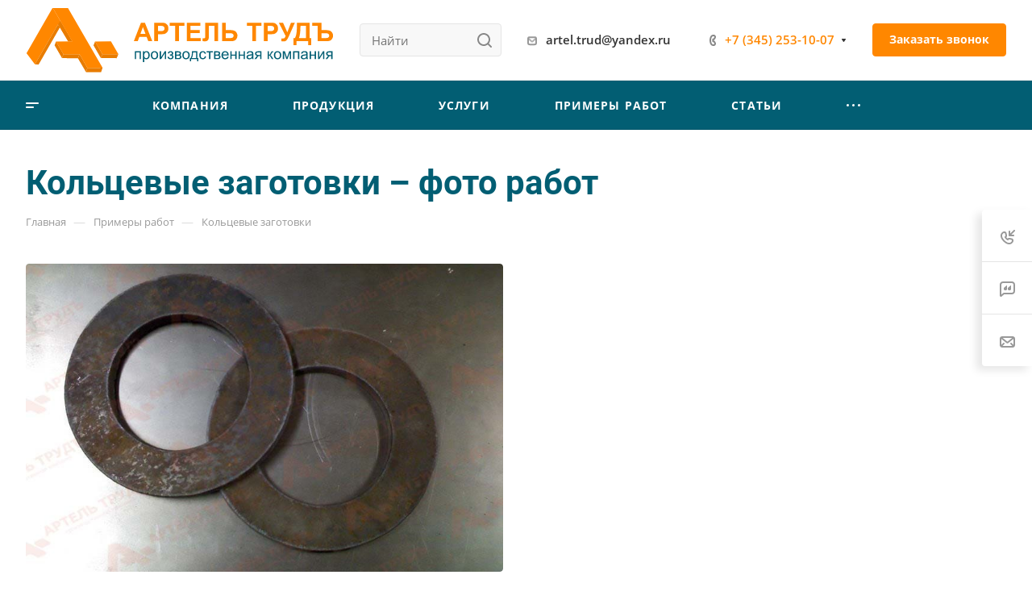

--- FILE ---
content_type: text/html; charset=UTF-8
request_url: https://artel-trud.ru/primery-rabot/koltsevye-zagotovki/
body_size: 37065
content:
<!DOCTYPE html>
<html xmlns="http://www.w3.org/1999/xhtml" xml:lang="ru" lang="ru" class="  ">
	<head>
		<title>Кольцевые заготовки – примеры работ компании «АРТЕЛЬ ТРУДЪ»</title>
		<meta name="viewport" content="initial-scale=1.0, width=device-width, maximum-scale=1" />
		<meta name="HandheldFriendly" content="true" />
		<meta name="yes" content="yes" />
		<meta name="apple-mobile-web-app-status-bar-style" content="black" />
		<meta name="SKYPE_TOOLBAR" content="SKYPE_TOOLBAR_PARSER_COMPATIBLE" />
		<meta http-equiv="Content-Type" content="text/html; charset=UTF-8" />
<meta name="keywords" content="фото работ" />
<meta name="description" content="Кольцевые заготовки, выполненные производственной компанией «АРТЕЛЬ ТРУДЪ». Высокое качество. Выполняем заказы любого объема. Можем выполнить нестандартные задачи. Быстрое выполнение заказа. Звоните: +7 (3452) 28-50-27" />
<script data-skip-moving="true">(function(w, d) {var v = w.frameCacheVars = {'CACHE_MODE':'HTMLCACHE','storageBlocks':[],'dynamicBlocks':{'p6wPI7':'d41d8cd98f00','options-block':'d41d8cd98f00','header-buffered-logo1':'9ed337de5e7b','header-buffered-fixed-logo1':'9ed337de5e7b','header-buffered-mobile-logo1':'9ed337de5e7b','header-buffered-mobile-logo2':'9ed337de5e7b','9PiRHs':'84194e87e449','6mjmAm':'d41d8cd98f00','UlJlsX':'caf3fc5193ae','bottom-panel-block':'d41d8cd98f00','usGFk5':'d41d8cd98f00'},'AUTO_UPDATE':true,'AUTO_UPDATE_TTL':'120','version':'2'};var inv = false;if (v.AUTO_UPDATE === false){if (v.AUTO_UPDATE_TTL && v.AUTO_UPDATE_TTL > 0){var lm = Date.parse(d.lastModified);if (!isNaN(lm)){var td = new Date().getTime();if ((lm + v.AUTO_UPDATE_TTL * 1000) >= td){w.frameRequestStart = false;w.preventAutoUpdate = true;return;}inv = true;}}else{w.frameRequestStart = false;w.preventAutoUpdate = true;return;}}var r = w.XMLHttpRequest ? new XMLHttpRequest() : (w.ActiveXObject ? new w.ActiveXObject("Microsoft.XMLHTTP") : null);if (!r) { return; }w.frameRequestStart = true;var m = v.CACHE_MODE; var l = w.location; var x = new Date().getTime();var q = "?bxrand=" + x + (l.search.length > 0 ? "&" + l.search.substring(1) : "");var u = l.protocol + "//" + l.host + l.pathname + q;r.open("GET", u, true);r.setRequestHeader("BX-ACTION-TYPE", "get_dynamic");r.setRequestHeader("X-Bitrix-Composite", "get_dynamic");r.setRequestHeader("BX-CACHE-MODE", m);r.setRequestHeader("BX-CACHE-BLOCKS", v.dynamicBlocks ? JSON.stringify(v.dynamicBlocks) : "");if (inv){r.setRequestHeader("BX-INVALIDATE-CACHE", "Y");}try { r.setRequestHeader("BX-REF", d.referrer || "");} catch(e) {}if (m === "APPCACHE"){r.setRequestHeader("BX-APPCACHE-PARAMS", JSON.stringify(v.PARAMS));r.setRequestHeader("BX-APPCACHE-URL", v.PAGE_URL ? v.PAGE_URL : "");}r.onreadystatechange = function() {if (r.readyState != 4) { return; }var a = r.getResponseHeader("BX-RAND");var b = w.BX && w.BX.frameCache ? w.BX.frameCache : false;if (a != x || !((r.status >= 200 && r.status < 300) || r.status === 304 || r.status === 1223 || r.status === 0)){var f = {error:true, reason:a!=x?"bad_rand":"bad_status", url:u, xhr:r, status:r.status};if (w.BX && w.BX.ready && b){BX.ready(function() {setTimeout(function(){BX.onCustomEvent("onFrameDataRequestFail", [f]);}, 0);});}w.frameRequestFail = f;return;}if (b){b.onFrameDataReceived(r.responseText);if (!w.frameUpdateInvoked){b.update(false);}w.frameUpdateInvoked = true;}else{w.frameDataString = r.responseText;}};r.send();var p = w.performance;if (p && p.addEventListener && p.getEntries && p.setResourceTimingBufferSize){var e = 'resourcetimingbufferfull';var h = function() {if (w.BX && w.BX.frameCache && w.BX.frameCache.frameDataInserted){p.removeEventListener(e, h);}else {p.setResourceTimingBufferSize(p.getEntries().length + 50);}};p.addEventListener(e, h);}})(window, document);</script>


<link href="/bitrix/cache/css/s1/aspro-allcorp3/page_390964835488cf57622467ea6a3fc05d/page_390964835488cf57622467ea6a3fc05d_v1.css?17616700801424"  rel="stylesheet" />
<link href="/bitrix/cache/css/s1/aspro-allcorp3/default_6087278a552fe5e1817bc645af9d6b1a/default_6087278a552fe5e1817bc645af9d6b1a_v1.css?17616312742080"  rel="stylesheet" />
<link href="/bitrix/cache/css/s1/aspro-allcorp3/template_525a04d63edc3c48c9d0d766fca6b452/template_525a04d63edc3c48c9d0d766fca6b452_v1.css?1763718057791691"  data-template-style="true" rel="stylesheet" />
<script>if(!window.BX)window.BX={};if(!window.BX.message)window.BX.message=function(mess){if(typeof mess==='object'){for(let i in mess) {BX.message[i]=mess[i];} return true;}};</script>
<script>(window.BX||top.BX).message({'JS_CORE_LOADING':'Загрузка...','JS_CORE_NO_DATA':'- Нет данных -','JS_CORE_WINDOW_CLOSE':'Закрыть','JS_CORE_WINDOW_EXPAND':'Развернуть','JS_CORE_WINDOW_NARROW':'Свернуть в окно','JS_CORE_WINDOW_SAVE':'Сохранить','JS_CORE_WINDOW_CANCEL':'Отменить','JS_CORE_WINDOW_CONTINUE':'Продолжить','JS_CORE_H':'ч','JS_CORE_M':'м','JS_CORE_S':'с','JSADM_AI_HIDE_EXTRA':'Скрыть лишние','JSADM_AI_ALL_NOTIF':'Показать все','JSADM_AUTH_REQ':'Требуется авторизация!','JS_CORE_WINDOW_AUTH':'Войти','JS_CORE_IMAGE_FULL':'Полный размер'});</script>

<script src="/bitrix/js/main/core/core.min.js?1684501843220477"></script>

<script>BX.setJSList(['/bitrix/js/main/core/core_ajax.js','/bitrix/js/main/core/core_promise.js','/bitrix/js/main/polyfill/promise/js/promise.js','/bitrix/js/main/loadext/loadext.js','/bitrix/js/main/loadext/extension.js','/bitrix/js/main/polyfill/promise/js/promise.js','/bitrix/js/main/polyfill/find/js/find.js','/bitrix/js/main/polyfill/includes/js/includes.js','/bitrix/js/main/polyfill/matches/js/matches.js','/bitrix/js/ui/polyfill/closest/js/closest.js','/bitrix/js/main/polyfill/fill/main.polyfill.fill.js','/bitrix/js/main/polyfill/find/js/find.js','/bitrix/js/main/polyfill/matches/js/matches.js','/bitrix/js/main/polyfill/core/dist/polyfill.bundle.js','/bitrix/js/main/core/core.js','/bitrix/js/main/polyfill/intersectionobserver/js/intersectionobserver.js','/bitrix/js/main/lazyload/dist/lazyload.bundle.js','/bitrix/js/main/polyfill/core/dist/polyfill.bundle.js','/bitrix/js/main/parambag/dist/parambag.bundle.js']);
</script>
<script>(window.BX||top.BX).message({'LANGUAGE_ID':'ru','FORMAT_DATE':'DD.MM.YYYY','FORMAT_DATETIME':'DD.MM.YYYY HH:MI:SS','COOKIE_PREFIX':'BITRIX_SM','SERVER_TZ_OFFSET':'10800','UTF_MODE':'Y','SITE_ID':'s1','SITE_DIR':'/'});</script>


<script  src="/bitrix/cache/js/s1/aspro-allcorp3/kernel_main/kernel_main_v1.js?1761631339172777"></script>
<script src="/bitrix/js/ui/dexie/dist/dexie3.bundle.min.js?168450176488295"></script>
<script src="/bitrix/js/main/core/core_ls.min.js?16845009707365"></script>
<script src="/bitrix/js/main/core/core_frame_cache.min.js?168450096911264"></script>
<script src="/bitrix/js/main/ajax.min.js?168450097022194"></script>
<script>BX.setJSList(['/bitrix/js/main/session.js','/bitrix/js/main/pageobject/pageobject.js','/bitrix/js/main/core/core_window.js','/bitrix/js/main/date/main.date.js','/bitrix/js/main/core/core_date.js','/bitrix/js/main/utils.js','/bitrix/js/main/core/core_fx.js','/bitrix/templates/aspro-allcorp3/components/bitrix/news.detail/gallery-block/script.js','/bitrix/templates/aspro-allcorp3/js/observer.js','/bitrix/templates/aspro-allcorp3/vendor/jquery.easing.js','/bitrix/templates/aspro-allcorp3/vendor/jquery.cookie.js','/bitrix/templates/aspro-allcorp3/vendor/bootstrap.js','/bitrix/templates/aspro-allcorp3/vendor/jquery.validate.min.js','/bitrix/templates/aspro-allcorp3/vendor/js/ripple.js','/bitrix/templates/aspro-allcorp3/js/detectmobilebrowser.js','/bitrix/templates/aspro-allcorp3/js/matchMedia.js','/bitrix/templates/aspro-allcorp3/js/jquery.actual.min.js','/bitrix/templates/aspro-allcorp3/js/jquery-ui.min.js','/bitrix/templates/aspro-allcorp3/js/jquery.plugin.min.js','/bitrix/templates/aspro-allcorp3/js/jquery.alphanumeric.js','/bitrix/templates/aspro-allcorp3/js/jquery.autocomplete.js','/bitrix/templates/aspro-allcorp3/js/jquery.mobile.custom.touch.min.js','/bitrix/templates/aspro-allcorp3/js/jquery.mCustomScrollbar.js','/bitrix/templates/aspro-allcorp3/js/jqModal.js','/bitrix/templates/aspro-allcorp3/js/jquery.uniform.min.js','/bitrix/templates/aspro-allcorp3/vendor/js/carousel/owl/owl.carousel.js','/bitrix/templates/aspro-allcorp3/js/jquery.countdown.min.js','/bitrix/templates/aspro-allcorp3/js/jquery.countdown-ru.js','/bitrix/templates/aspro-allcorp3/js/scrollTabs.js','/bitrix/templates/aspro-allcorp3/js/blocks/controls.js','/bitrix/templates/aspro-allcorp3/js/blocks/hover-block.js','/bitrix/templates/aspro-allcorp3/js/blocks/mobile.js','/bitrix/templates/aspro-allcorp3/js/blocks/selectOffer.js','/bitrix/templates/aspro-allcorp3/js/blocks/tabs-history.js','/bitrix/templates/aspro-allcorp3/js/general.js','/bitrix/templates/aspro-allcorp3/js/custom.js','/bitrix/templates/aspro-allcorp3/js/logo.js','/bitrix/templates/aspro-allcorp3/js/jquery.fancybox.js','/bitrix/components/aspro/eyed.allcorp3/templates/.default/script.js','/bitrix/templates/aspro-allcorp3/js/phones.js','/bitrix/templates/aspro-allcorp3/components/bitrix/menu/mega_menu/script.js','/bitrix/components/bitrix/search.title/script.js','/bitrix/templates/aspro-allcorp3/components/bitrix/search.title/corp/script.js','/bitrix/templates/aspro-allcorp3/components/bitrix/menu/menu_new/script.js','/bitrix/templates/aspro-allcorp3/components/bitrix/menu/left/script.js','/bitrix/templates/aspro-allcorp3/components/aspro/developer.allcorp3/artena/script.js','/bitrix/components/aspro/marketing.popup.allcorp3/templates/.default/script.js','/bitrix/templates/aspro-allcorp3/components/bitrix/search.title/fixed/script.js','/bitrix/templates/aspro-allcorp3/js/logo_depend_banners.js','/bitrix/templates/aspro-allcorp3/js/jquery.inputmask.bundle.min.js']);</script>
<script>BX.setCSSList(['/bitrix/templates/aspro-allcorp3/components/bitrix/news.detail/gallery-block/style.css','/bitrix/templates/aspro-allcorp3/css/fonts/open-sans/css/open-sans.min.css','/bitrix/templates/aspro-allcorp3/css/fonts/roboto/css/roboto.min.css','/bitrix/templates/aspro-allcorp3/css/bootstrap.css','/bitrix/templates/aspro-allcorp3/css/theme-elements.css','/bitrix/templates/aspro-allcorp3/css/jquery.mCustomScrollbar.min.css','/bitrix/templates/aspro-allcorp3/vendor/css/ripple.css','/bitrix/templates/aspro-allcorp3/css/animation/animate.min.css','/bitrix/templates/aspro-allcorp3/css/animation/animation_ext.css','/bitrix/templates/aspro-allcorp3/vendor/css/carousel/owl/owl.carousel.css','/bitrix/templates/aspro-allcorp3/vendor/css/carousel/owl/owl.theme.default.css','/bitrix/templates/aspro-allcorp3/css/buttons.css','/bitrix/templates/aspro-allcorp3/css/svg.css','/bitrix/templates/aspro-allcorp3/css/header.css','/bitrix/templates/aspro-allcorp3/css/footer.css','/bitrix/templates/aspro-allcorp3/css/menu-top.css','/bitrix/templates/aspro-allcorp3/css/mega-menu.css','/bitrix/templates/aspro-allcorp3/css/mobile-header.css','/bitrix/templates/aspro-allcorp3/css/mobile-menu.css','/bitrix/templates/aspro-allcorp3/css/header-fixed.css','/bitrix/templates/aspro-allcorp3/css/search-title.css','/bitrix/templates/aspro-allcorp3/css/page-title-breadcrumb-pagination.css','/bitrix/templates/aspro-allcorp3/css/social-icons.css','/bitrix/templates/aspro-allcorp3/css/left-menu.css','/bitrix/templates/aspro-allcorp3/css/top-menu.css','/bitrix/templates/aspro-allcorp3/css/detail-gallery.css','/bitrix/templates/aspro-allcorp3/css/detail.css','/bitrix/templates/aspro-allcorp3/css/banners.css','/bitrix/templates/aspro-allcorp3/css/yandex-map.css','/bitrix/templates/aspro-allcorp3/css/bg-banner.css','/bitrix/templates/aspro-allcorp3/css/smart-filter.css','/bitrix/templates/aspro-allcorp3/css/basket.css','/bitrix/templates/aspro-allcorp3/css/contacts.css','/bitrix/templates/aspro-allcorp3/css/regions.css','/bitrix/templates/aspro-allcorp3/css/profile.css','/bitrix/templates/aspro-allcorp3/css/item-views.css','/bitrix/templates/aspro-allcorp3/css/catalog.css','/bitrix/templates/aspro-allcorp3/css/reviews.css','/bitrix/templates/aspro-allcorp3/css/h1-bold.css','/bitrix/templates/aspro-allcorp3/css/blocks/arrows.css','/bitrix/templates/aspro-allcorp3/css/blocks/ask-block.css','/bitrix/templates/aspro-allcorp3/css/blocks/back-url.css','/bitrix/templates/aspro-allcorp3/css/blocks/chars.css','/bitrix/templates/aspro-allcorp3/css/blocks/controls.css','/bitrix/templates/aspro-allcorp3/css/blocks/countdown.css','/bitrix/templates/aspro-allcorp3/css/blocks/cross.css','/bitrix/templates/aspro-allcorp3/css/blocks/dark-light-theme.css','/bitrix/templates/aspro-allcorp3/css/blocks/docs.css','/bitrix/templates/aspro-allcorp3/css/blocks/file-type.css','/bitrix/templates/aspro-allcorp3/css/blocks/flexbox.css','/bitrix/templates/aspro-allcorp3/css/blocks/gallery.css','/bitrix/templates/aspro-allcorp3/css/blocks/grid-list.css','/bitrix/templates/aspro-allcorp3/css/blocks/hint.css','/bitrix/templates/aspro-allcorp3/css/blocks/icon-block.css','/bitrix/templates/aspro-allcorp3/css/blocks/images.css','/bitrix/templates/aspro-allcorp3/css/blocks/line-block.css','/bitrix/templates/aspro-allcorp3/css/blocks/mobile-scrolled.css','/bitrix/templates/aspro-allcorp3/css/blocks/popup.css','/bitrix/templates/aspro-allcorp3/css/blocks/prices.css','/bitrix/templates/aspro-allcorp3/css/blocks/rating.css','/bitrix/templates/aspro-allcorp3/css/blocks/right-dock.css','/bitrix/templates/aspro-allcorp3/css/blocks/scroller.css','/bitrix/templates/aspro-allcorp3/css/blocks/share.css','/bitrix/templates/aspro-allcorp3/css/blocks/social-list.css','/bitrix/templates/aspro-allcorp3/css/blocks/sticker.css','/bitrix/templates/aspro-allcorp3/css/blocks/sticky.css','/bitrix/templates/aspro-allcorp3/css/blocks/tabs.css','/bitrix/templates/aspro-allcorp3/css/blocks/toggle.css','/bitrix/templates/aspro-allcorp3/css/blocks/video-block.css','/bitrix/templates/.default/ajax/ajax.css','/bitrix/templates/aspro-allcorp3/css/jquery.fancybox.css','/bitrix/templates/aspro-allcorp3/css/fonts/font-awesome/css/font-awesome.min.css','/bitrix/components/aspro/eyed.allcorp3/templates/.default/style.css','/bitrix/components/aspro/social.info.allcorp3/templates/.default/style.css','/bitrix/templates/aspro-allcorp3/components/bitrix/menu/mega_menu/style.css','/bitrix/templates/aspro-allcorp3/components/bitrix/menu/menu_new/style.css','/bitrix/templates/aspro-allcorp3/components/bitrix/breadcrumb/main/style.css','/bitrix/templates/aspro-allcorp3/components/aspro/social.info.allcorp3/template_custom/style.css','/bitrix/templates/aspro-allcorp3/components/aspro/developer.allcorp3/artena/style.css','/bitrix/components/aspro/marketing.popup.allcorp3/templates/.default/style.css','/bitrix/templates/aspro-allcorp3/styles.css','/bitrix/templates/aspro-allcorp3/template_styles.css','/bitrix/templates/aspro-allcorp3/css/owl-styles.css','/bitrix/templates/aspro-allcorp3/css/form.css','/bitrix/templates/aspro-allcorp3/css/colored.css','/bitrix/templates/aspro-allcorp3/css/responsive.css','/bitrix/templates/aspro-allcorp3/themes/custom_s1/colors.css','/bitrix/templates/aspro-allcorp3/css/width-2.css','/bitrix/templates/aspro-allcorp3/css/fonts/font-1.css','/bitrix/templates/aspro-allcorp3/css/custom.css','/bitrix/templates/aspro-allcorp3/css/bottom-icons-panel.css']);</script>
<script>BX.message({'JS_REQUIRED':'Заполните это поле!','JS_FORMAT':'Неверный формат!','JS_FILE_EXT':'Недопустимое расширение файла!','JS_PASSWORD_COPY':'Пароли не совпадают!','JS_PASSWORD_LENGTH':'Минимум 6 символов!','JS_ERROR':'Неверно заполнено поле!','JS_FILE_SIZE':'Максимальный размер 5мб!','JS_FILE_BUTTON_NAME':'Выберите файл','JS_FILE_DEFAULT':'Файл не найден','JS_DATE':'Некорректная дата!','JS_DATETIME':'Некорректная дата/время!','JS_REQUIRED_LICENSES':'Согласитесь с условиями','S_CALLBACK':'Заказать звонок','S_QUESTION':'Задать вопрос','S_ASK_QUESTION':'Задать вопрос','S_FEEDBACK':'Оставить отзыв','ERROR_INCLUDE_MODULE_DIGITAL_TITLE':'Ошибка подключения модуля &laquo;Аспро: Корпоративный сайт 3.0&raquo;','ERROR_INCLUDE_MODULE_DIGITAL_TEXT':'Ошибка подключения модуля &laquo;Аспро: Корпоративный сайт 3.0&raquo;.<br />Пожалуйста установите модуль и повторите попытку','S_SERVICES':'Наши услуги','S_SERVICES_SHORT':'Услуги','S_TO_ALL_SERVICES':'Все услуги','S_CATALOG':'Каталог товаров','S_CATALOG_SHORT':'Каталог','S_TO_ALL_CATALOG':'Весь каталог','S_CATALOG_FAVORITES':'Наши товары','S_CATALOG_FAVORITES_SHORT':'Товары','S_NEWS':'Новости','S_TO_ALL_NEWS':'Все новости','S_COMPANY':'О компании','S_OTHER':'Прочее','S_CONTENT':'Контент','T_JS_ARTICLE':'Артикул: ','T_JS_NAME':'Наименование: ','T_JS_PRICE':'Цена: ','T_JS_QUANTITY':'Количество: ','T_JS_SUMM':'Сумма: ','FANCY_CLOSE':'Закрыть','FANCY_NEXT':'Вперед','FANCY_PREV':'Назад','CUSTOM_COLOR_CHOOSE':'Выбрать','CUSTOM_COLOR_CANCEL':'Отмена','S_MOBILE_MENU':'Меню','DIGITAL_T_MENU_BACK':'Назад','DIGITAL_T_MENU_CALLBACK':'Обратная связь','DIGITAL_T_MENU_CONTACTS_TITLE':'Будьте на связи','TITLE_BASKET':'В корзине товаров на #SUMM#','BASKET_SUMM':'#SUMM#','EMPTY_BASKET':'Корзина пуста','TITLE_BASKET_EMPTY':'Корзина пуста','BASKET':'Корзина','SEARCH_TITLE':'Поиск','SOCIAL_TITLE':'Оставайтесь на связи','LOGIN':'Войти','MY_CABINET':'Кабинет','SUBSCRIBE_TITLE':'Будьте всегда в курсе','HEADER_SCHEDULE':'Время работы','SEO_TEXT':'SEO описание','COMPANY_IMG':'Картинка компании','COMPANY_TEXT':'Описание компании','JS_RECAPTCHA_ERROR':'Пройдите проверку','JS_PROCESSING_ERROR':'Согласитесь с условиями!','CONFIG_SAVE_SUCCESS':'Настройки сохранены','CONFIG_SAVE_FAIL':'Ошибка сохранения настроек','CLEAR_FILE':'Отменить','ALL_TIME':'За все время','ALL_SECTIONS_PROJECT':'Все проекты','RELOAD_PAGE':'Обновить страницу','REFRESH':'Поменять картинку','RECAPTCHA_TEXT':'Подтвердите, что вы не робот','SHOW':'Еще','HIDE':'Скрыть','FILTER_EXPAND_VALUES':'Показать все','FILTER_HIDE_VALUES':'Свернуть','COUNTDOWN_SEC':'сек','COUNTDOWN_MIN':'мин','COUNTDOWN_HOUR':'час','COUNTDOWN_DAY0':'дн','COUNTDOWN_DAY1':'дн','COUNTDOWN_DAY2':'дн','COUNTDOWN_WEAK0':'Недель','COUNTDOWN_WEAK1':'Неделя','COUNTDOWN_WEAK2':'Недели','COUNTDOWN_MONTH0':'Месяцев','COUNTDOWN_MONTH1':'Месяц','COUNTDOWN_MONTH2':'Месяца','COUNTDOWN_YEAR0':'Лет','COUNTDOWN_YEAR1':'Год','COUNTDOWN_YEAR2':'Года','COUNTDOWN_COMPACT_SEC':'с','COUNTDOWN_COMPACT_MIN':'м','COUNTDOWN_COMPACT_HOUR':'ч','COUNTDOWN_COMPACT_DAY':'д','COUNTDOWN_COMPACT_WEAK':'н','COUNTDOWN_COMPACT_MONTH':'м','COUNTDOWN_COMPACT_YEAR0':'л','COUNTDOWN_COMPACT_YEAR1':'г'})</script>

				<script data-skip-moving="true" src="/bitrix/js/aspro.allcorp3/jquery/jquery-2.1.3.min.js"></script>
				<script data-skip-moving="true" src="/bitrix/templates/aspro-allcorp3/js/speed.min.js?=1684504112"></script>
			
<style>html {--theme-base-color: #ff8700;--theme-base-opacity-color: #ff87001a;--theme-more-color: #025e73;--theme-border-radius:4px;--theme-text-transform:none;--theme-letter-spacing:normal;--theme-button-font-size:0%;--theme-button-padding-2px:0%;--theme-button-padding-1px:0%;--theme-more-color-hue:191;--theme-more-color-saturation:97%;--theme-more-color-lightness:23%;--theme-base-color-hue:32;--theme-base-color-saturation:100%;--theme-base-color-lightness:50%;--theme-lightness-hover-diff:6%}</style>
<style>.switcher-title {font-family: "Roboto", Arial, sans-serif;}</style>
<link href="/bitrix/templates/aspro-allcorp3/css/print.min.css?168450411211596" data-template-style="true" rel="stylesheet" media="print">
<script>window.lazySizesConfig = window.lazySizesConfig || {};lazySizesConfig.loadMode = 1;lazySizesConfig.expand = 200;lazySizesConfig.expFactor = 1;lazySizesConfig.hFac = 0.1;</script>
<script src="/bitrix/templates/aspro-allcorp3/vendor/lazysizes.min.js" data-skip-moving="true" defer=""></script>
<script src="/bitrix/templates/aspro-allcorp3/vendor/ls.unveilhooks.min.js" data-skip-moving="true" defer=""></script>
<script data-skip-moving="true" src="/bitrix/templates/aspro-allcorp3/js/actual.counter.min.js?=1684504112" defer></script>
<link rel="shortcut icon" href="/favicon.png" type="image/png" />
<link rel="apple-touch-icon" sizes="180x180" href="/upload/CAllcorp3/0af/fkwiiospb58f5ad4dy6jo367azncrol3.png" />
<link rel="alternate" media="only screen and (max-width: 640px)" href="https://artel-trud.ru/primery-rabot/koltsevye-zagotovki/"/>
<meta property="og:description" content="Кольцевые заготовки выполненные производственной компанией «АРТЕЛЬ ТРУДЪ». Высокое качество. Выполняем заказы любого объема. Можем выполнить нестандартные задачи. Быстрое выполнение заказа. Звоните: +7 (3452) 28-50-27 " />
<meta property="og:image" content="https://artel-trud.ru/logo.png" />
<link rel="image_src" href="https://artel-trud.ru/logo.png"  />
<meta property="og:title" content="Кольцевые заготовки - примеры работ компании «АРТЕЛЬ ТРУДЪ»" />
<meta property="og:type" content="website" />
<meta property="og:url" content="https://artel-trud.ru/primery-rabot/koltsevye-zagotovki/" />
<link rel="apple-touch-icon" sizes="180x180" href="/bitrix/templates/aspro-allcorp3/images/ico/apple-touch-icon.png">
<link rel="icon" type="image/png" sizes="32x32" href="/bitrix/templates/aspro-allcorp3/images/ico/favicon-32x32.png">
<link rel="icon" type="image/png" sizes="16x16" href="/bitrix/templates/aspro-allcorp3/images/ico/favicon-16x16.png">
<link rel="manifest" href="/bitrix/templates/aspro-allcorp3/images/ico/site.webmanifest">
<link rel="mask-icon" href="/bitrix/templates/aspro-allcorp3/images/ico/safari-pinned-tab.svg" color="#e05124">
<meta name="msapplication-TileColor" content="#e05124">
<meta name="msapplication-config" content="/bitrix/templates/aspro-allcorp3/images/ico/browserconfig.xml" />
<meta name="theme-color" content="#ffffff">



<script  src="/bitrix/cache/js/s1/aspro-allcorp3/template_e4dba31443982a1119a2e61c1b56f391/template_e4dba31443982a1119a2e61c1b56f391_v1.js?1761631909685043"></script>
<script  src="/bitrix/cache/js/s1/aspro-allcorp3/page_afc86d1b2a62ae1cdec73a8e9eafe91a/page_afc86d1b2a62ae1cdec73a8e9eafe91a_v1.js?17616700801138"></script>
<script>var _ba = _ba || []; _ba.push(["aid", "341309e6f3dee34cd53746276956697b"]); _ba.push(["host", "artel-trud.ru"]); (function() {var ba = document.createElement("script"); ba.type = "text/javascript"; ba.async = true;ba.src = (document.location.protocol == "https:" ? "https://" : "http://") + "bitrix.info/ba.js";var s = document.getElementsByTagName("script")[0];s.parentNode.insertBefore(ba, s);})();</script>


						<script>
		document.fonts.onloadingdone = function() {
			if (typeof CheckTopMenuDotted === 'function') {
				CheckTopMenuDotted();
			}
		}
		</script>
				 
        		<script data-skip-moving="true" defer src="https://af.click.ru/af.js?id=18003"></script>
	</head>
	<body class=" site_s1   header_padding-150 side_left hide_menu_page region_confirm_normal header_fill_colored all_title_1 menu_lowercase_n fixed_y mfixed_y mfixed_view_always title_position_left mmenu_leftside mheader-v1 footer-v1 fill_bg_ header-vcustom title-v1 bottom-icons-panel_y with_phones theme-light" id="main" data-site="/"><!-- Yandex.Metrika counter -->
<script >
   (function(m,e,t,r,i,k,a){m[i]=m[i]||function(){(m[i].a=m[i].a||[]).push(arguments)};
   m[i].l=1*new Date();
   for (var j = 0; j < document.scripts.length; j++) {if (document.scripts[j].src === r) { return; }}
   k=e.createElement(t),a=e.getElementsByTagName(t)[0],k.async=1,k.src=r,a.parentNode.insertBefore(k,a)})
   (window, document, "script", "https://mc.yandex.ru/metrika/tag.js", "ym");

   ym(49766494, "init", {
        clickmap:true,
        trackLinks:true,
        accurateTrackBounce:true,
        webvisor:true
   });
</script>
<noscript><div><img class="lazyload "  src="[data-uri]" data-src="https://mc.yandex.ru/watch/49766494" style="position:absolute; left:-9999px;" alt="" /></div></noscript>
<!-- /Yandex.Metrika counter -->
		<div class="bx_areas"></div>

		
		<div id="panel"></div>


		<div id="bxdynamic_p6wPI7_start" style="display:none"></div><div id="bxdynamic_p6wPI7_end" style="display:none"></div>						<script data-skip-moving="true">
			var solutionName = 'arAllcorp3Options';
			var arAsproOptions = window[solutionName] = ({});
		</script>
		<script src="/bitrix/templates/aspro-allcorp3/js/setTheme.php?site_id=s1&site_dir=/" data-skip-moving="true"></script>
		<script>
		var arBasketItems = {};
		if(arAsproOptions.SITE_ADDRESS)
			arAsproOptions.SITE_ADDRESS = arAsproOptions.SITE_ADDRESS.replace(/'/g, "");
		</script>
		<div id="bxdynamic_options-block_start" style="display:none"></div><div id="bxdynamic_options-block_end" style="display:none"></div>
		<div class="body  hover_">
			<div class="body_media"></div>

						<div id="eyed-panel" class="eyed-panel">
			<div class="eyed-panel__inner">
			<noindex>
			<div class="maxwidth-theme">
				<div class="line-block flexbox--justify-beetwen flexbox--wrap line-block--24-vertical">
					<div class="line-block__item eyed-panel__item" data-option="FONT-SIZE">
						<div class="line-block line-block--8-vertical">
							<div class="line-block__item eyed-panel__item-title font_bold">Размер шрифта</div>
							<div class="line-block__item eyed-panel__item-values">
								<div class="line-block line-block--8">
									<div class="line-block__item">
										<a href="" class="eyed-panel__item-value active" data-option_value="16" rel="nofollow" title="Уменьшенный размер шрифта"><i class="svg inline  svg-inline-" aria-hidden="true" ><svg width="19" height="13" viewBox="0 0 19 13" fill="none" xmlns="http://www.w3.org/2000/svg">
    <path d="M8.96686 11.9968L7.82623 8.82495H3.45905L2.34186 11.9968H0.373108L4.64655 0.528076H6.6778L10.9512 11.9968H8.96686ZM7.33405 7.21558L6.26373 4.1062C6.18561 3.89787 6.07623 3.56974 5.93561 3.12183C5.80019 2.67391 5.70644 2.34578 5.65436 2.13745C5.51373 2.77808 5.308 3.4786 5.03717 4.23901L4.00592 7.21558H7.33405ZM17.67 11.9968L17.3028 10.7937H17.2403C16.8236 11.3197 16.4044 11.6791 15.9825 11.8718C15.5606 12.0593 15.0189 12.1531 14.3575 12.1531C13.5085 12.1531 12.8445 11.9239 12.3653 11.4656C11.8913 11.0072 11.6544 10.3588 11.6544 9.52026C11.6544 8.62964 11.9851 7.95776 12.6465 7.50464C13.308 7.05151 14.3158 6.80412 15.67 6.76245L17.1622 6.71558V6.25464C17.1622 5.70256 17.032 5.2911 16.7715 5.02026C16.5163 4.74422 16.1179 4.6062 15.5762 4.6062C15.1335 4.6062 14.709 4.67131 14.3028 4.80151C13.8965 4.93172 13.5059 5.08537 13.1309 5.26245L12.5372 3.94995C13.0059 3.70516 13.5189 3.52026 14.0762 3.39526C14.6335 3.26506 15.1596 3.19995 15.6544 3.19995C16.7533 3.19995 17.5814 3.43953 18.1387 3.9187C18.7012 4.39787 18.9825 5.15047 18.9825 6.17651V11.9968H17.67ZM14.9356 10.7468C15.6023 10.7468 16.1361 10.5619 16.5372 10.1921C16.9434 9.81714 17.1465 9.2937 17.1465 8.62183V7.87183L16.0372 7.9187C15.1726 7.94995 14.5424 8.09578 14.1465 8.3562C13.7559 8.61141 13.5606 9.00464 13.5606 9.53589C13.5606 9.92131 13.6752 10.2208 13.9044 10.4343C14.1335 10.6427 14.4773 10.7468 14.9356 10.7468Z" fill="black"/>
</svg>
</i></a>
									</div>
									<div class="line-block__item">
										<a href="" class="eyed-panel__item-value" data-option_value="20" 
										rel="nofollow" title="Нормальный размер шрифта"><i class="svg inline  svg-inline-" aria-hidden="true" ><svg width="27" height="17" viewBox="0 0 27 17" fill="none" xmlns="http://www.w3.org/2000/svg">
    <path d="M12.2302 16L10.6618 11.6387H4.65692L3.12079 16H0.413757L6.28973 0.230469H9.0827L14.9587 16H12.2302ZM9.98505 9.42578L8.51337 5.15039C8.40594 4.86393 8.25555 4.41276 8.06219 3.79688C7.876 3.18099 7.74709 2.72982 7.67548 2.44336C7.48212 3.32422 7.19924 4.28743 6.82684 5.33301L5.40887 9.42578H9.98505ZM24.197 16L23.6921 14.3457H23.6061C23.0332 15.069 22.4567 15.5632 21.8766 15.8281C21.2966 16.0859 20.5518 16.2148 19.6423 16.2148C18.475 16.2148 17.5619 15.8997 16.903 15.2695C16.2513 14.6393 15.9255 13.7477 15.9255 12.5947C15.9255 11.3701 16.3802 10.4463 17.2897 9.82324C18.1992 9.2002 19.585 8.86003 21.447 8.80273L23.4987 8.73828V8.10449C23.4987 7.34538 23.3197 6.77962 22.9616 6.40723C22.6107 6.02767 22.0628 5.83789 21.3181 5.83789C20.7093 5.83789 20.1257 5.92741 19.5671 6.10645C19.0085 6.28548 18.4714 6.49674 17.9557 6.74023L17.1393 4.93555C17.7839 4.59896 18.4893 4.34473 19.2556 4.17285C20.0218 3.99382 20.7451 3.9043 21.4255 3.9043C22.9365 3.9043 24.0752 4.23372 24.8415 4.89258C25.6149 5.55143 26.0016 6.58626 26.0016 7.99707V16H24.197ZM20.4372 14.2812C21.3539 14.2812 22.0879 14.027 22.6393 13.5186C23.1979 13.0029 23.4772 12.2832 23.4772 11.3594V10.3281L21.9518 10.3926C20.763 10.4355 19.8965 10.6361 19.3522 10.9941C18.8151 11.3451 18.5466 11.8857 18.5466 12.6162C18.5466 13.1462 18.7041 13.5579 19.0192 13.8516C19.3343 14.138 19.807 14.2812 20.4372 14.2812Z" fill="black"/>
</svg></i></a>
									</div>
									<div class="line-block__item">
										<a href="" class="eyed-panel__item-value" data-option_value="24" rel="nofollow" title=" Увеличенный размер шрифта"><i class="svg inline  svg-inline-" aria-hidden="true" ><svg width="34" height="22" viewBox="0 0 34 22" fill="none" xmlns="http://www.w3.org/2000/svg">
    <path d="M15.4788 21L13.4827 15.4492H5.84009L3.88501 21H0.439697L7.91821 0.929688H11.4729L18.9514 21H15.4788ZM12.6213 12.6328L10.7483 7.19141C10.6116 6.82682 10.4202 6.2526 10.1741 5.46875C9.93709 4.6849 9.77303 4.11068 9.68188 3.74609C9.43579 4.86719 9.07576 6.0931 8.60181 7.42383L6.79712 12.6328H12.6213ZM30.7092 21L30.0667 18.8945H29.9573C29.2281 19.8151 28.4944 20.444 27.7561 20.7812C27.0178 21.1094 26.0699 21.2734 24.9124 21.2734C23.4267 21.2734 22.2646 20.8724 21.426 20.0703C20.5966 19.2682 20.1819 18.1335 20.1819 16.666C20.1819 15.1074 20.7607 13.9316 21.9182 13.1387C23.0758 12.3457 24.8394 11.9128 27.2092 11.8398L29.8206 11.7578V10.9512C29.8206 9.98503 29.5927 9.26497 29.137 8.79102C28.6903 8.30794 27.9931 8.06641 27.0452 8.06641C26.2704 8.06641 25.5276 8.18034 24.8167 8.4082C24.1057 8.63607 23.4221 8.90495 22.7659 9.21484L21.7268 6.91797C22.5471 6.48958 23.4449 6.16602 24.4202 5.94727C25.3954 5.7194 26.316 5.60547 27.1819 5.60547C29.1051 5.60547 30.5543 6.02474 31.5295 6.86328C32.5139 7.70182 33.0061 9.01888 33.0061 10.8145V21H30.7092ZM25.9241 18.8125C27.0907 18.8125 28.025 18.4889 28.7268 17.8418C29.4377 17.1855 29.7932 16.2695 29.7932 15.0938V13.7812L27.8518 13.8633C26.3388 13.918 25.2359 14.1732 24.5432 14.6289C23.8596 15.0755 23.5178 15.7637 23.5178 16.6934C23.5178 17.3678 23.7183 17.8919 24.1194 18.2656C24.5204 18.6302 25.122 18.8125 25.9241 18.8125Z" fill="black"/>
</svg></i></a>
									</div>
								</div>
							</div>
						</div>
					</div>
					<div class="line-block__item eyed-panel__item" data-option="COLOR-SCHEME">
						<div class="line-block line-block--8-vertical">
							<div class="line-block__item eyed-panel__item-title font_bold">Цвет фона и шрифта</div>
							<div class="line-block__item eyed-panel__item-values">
								<div class="line-block line-block--8">
									<div class="line-block__item">
										<a href="" class="eyed-panel__item-value active" data-option_value="black" rel="nofollow" title="Черным по белому фону"><span><i class="svg inline  svg-inline-" aria-hidden="true" ><svg width="12" height="18" viewBox="0 0 12 18" fill="none" xmlns="http://www.w3.org/2000/svg">
    <path d="M10 10.7227H11.9962V17.0028H9.36823V13H0V0H2.72461V10.7324H7.28418V0H10V10.7227Z" fill="black"/>
</svg></i></span></a>
									</div>
									<div class="line-block__item">
										<a href="" class="eyed-panel__item-value" data-option_value="yellow" rel="nofollow" title="Желтым по черному фону"><span><i class="svg inline  svg-inline-" aria-hidden="true" ><svg width="12" height="18" viewBox="0 0 12 18" fill="none" xmlns="http://www.w3.org/2000/svg">
    <path d="M10 10.7227H11.9962V17.0028H9.36823V13H0V0H2.72461V10.7324H7.28418V0H10V10.7227Z" fill="#FFFF00"/>
</svg></i></span></a>
									</div>
									<div class="line-block__item">
										<a href="" class="eyed-panel__item-value" data-option_value="blue" rel="nofollow" title="Синим по голубому фону"><span><i class="svg inline  svg-inline-" aria-hidden="true" ><svg width="12" height="18" viewBox="0 0 12 18" fill="none" xmlns="http://www.w3.org/2000/svg">
    <path d="M10 10.7227H11.9962V17.0028H9.36823V13H0V0H2.72461V10.7324H7.28418V0H10V10.7227Z" fill="#133C58"/>
</svg></i></span></a>
									</div>
								</div>
							</div>
						</div>
					</div>
					<div class="line-block__item eyed-panel__item" data-option="IMAGES">
						<div class="line-block line-block--8-vertical">
							<div class="line-block__item eyed-panel__item-title font_bold">Изображения</div>
							<div class="line-block__item eyed-panel__item-values">
								<div class="line-block line-block--8">
									<div class="line-block__item">
										<a href="" class="eyed-panel__item-value active" data-option_value="1" rel="nofollow" title="Отображать изображения"><i class="svg inline  svg-inline-" aria-hidden="true" ><svg width="23" height="16" viewBox="0 0 23 16" fill="none" xmlns="http://www.w3.org/2000/svg">
    <path fill-rule="evenodd" clip-rule="evenodd" d="M6.99999 3C6.99999 4.65685 5.65684 6 3.99999 6C2.34314 6 0.99999 4.65685 0.99999 3C0.99999 1.34315 2.34314 0 3.99999 0C5.65684 0 6.99999 1.34315 6.99999 3ZM5.24741 8.86009L0.451182 14.3415C-0.114578 14.9881 0.344599 16 1.20376 16H13L6.75257 8.86009C6.35416 8.40476 5.64583 8.40476 5.24741 8.86009ZM12.2137 3.00071L8.52538 7.69489L15.9999 15.9999H21.9425C22.777 15.9999 23.2444 15.0382 22.7288 14.3821L13.7863 3.00071C13.3859 2.49114 12.614 2.49114 12.2137 3.00071Z" fill="black"/>
</svg></i></a>
									</div>
									<div class="line-block__item">
										<a href="" class="eyed-panel__item-value" data-option_value="0" rel="nofollow" title="Скрывать изображения"><i class="svg inline  svg-inline-" aria-hidden="true" ><svg width="20" height="20" viewBox="0 0 20 20" fill="none" xmlns="http://www.w3.org/2000/svg">
    <path fill-rule="evenodd" clip-rule="evenodd" d="M17 10C17 13.866 13.866 17 10 17C8.6099 17 7.31444 16.5948 6.22529 15.8961L15.8961 6.22529C16.5948 7.31444 17 8.6099 17 10ZM4.06915 18.0522C5.72846 19.2764 7.77973 20 10 20C15.5228 20 20 15.5228 20 10C20 4.47715 15.5228 0 10 0C4.47715 0 0 4.47715 0 10C0 12.2203 0.723592 14.2716 1.94782 15.9309L1.9023 15.9764L2.2681 16.3422C2.68477 16.8496 3.15041 17.3152 3.6578 17.7319L4.02362 18.0977L4.06915 18.0522ZM4.10396 13.7748L13.7748 4.10396C12.6856 3.40521 11.3901 3 10 3C6.13401 3 3 6.13401 3 10C3 11.3901 3.40521 12.6856 4.10396 13.7748Z" fill="black"/>
</svg></i></a>
									</div>
								</div>
							</div>
						</div>
					</div>
					<div class="line-block__item eyed-panel__item" data-option="SPEAKER">
						<div class="line-block line-block--8-vertical">
							<div class="line-block__item eyed-panel__item-title font_bold">Озвучивание текста</div>
							<div class="line-block__item eyed-panel__item-values">
								<div class="line-block line-block--8">
									<div class="line-block__item">
										<a href="" class="eyed-panel__item-value active" data-option_value="1" title="Озвучивать текст" rel="nofollow"><i class="svg inline  svg-inline-" aria-hidden="true" ><svg width="25" height="19" viewBox="0 0 25 19" fill="none" xmlns="http://www.w3.org/2000/svg">
    <path fill-rule="evenodd" clip-rule="evenodd" d="M5 12H2C0.895431 12 0 11.1046 0 9.99999V7.99998C0 6.89541 0.895424 5.99998 1.99999 5.99997L5 5.99996L10.2668 0.321492C10.8851 -0.345077 12 0.0923814 12 1.00153V17.0071C12 17.9166 10.8843 18.3538 10.2663 17.6865L5 12ZM23.7591 4.1292C23.1194 2.58498 22.1819 1.18187 21 -3.15548e-05L19.6087 1.39131C20.6078 2.39049 21.4004 3.5767 21.9412 4.88219C22.4819 6.18769 22.7603 7.58691 22.7603 8.99997C22.7603 10.413 22.4819 11.8122 21.9412 13.1177C21.4004 14.4232 20.6078 15.6094 19.6087 16.6086L21 18C22.1819 16.8181 23.1194 15.415 23.7591 13.8707C24.3987 12.3265 24.7279 10.6714 24.7279 8.99997C24.7279 7.32851 24.3987 5.67343 23.7591 4.1292ZM18.2294 2.30707C19.1083 3.186 19.8055 4.22943 20.2812 5.3778C20.7568 6.52617 21.0016 7.75698 21.0016 8.99997C21.0016 10.243 20.7568 11.4738 20.2812 12.6221C19.8055 13.7705 19.1083 14.8139 18.2294 15.6929L16.8317 14.2952C17.5271 13.5999 18.0787 12.7743 18.4551 11.8657C18.8314 10.9572 19.0251 9.98339 19.0251 8.99997C19.0251 8.01655 18.8314 7.04275 18.4551 6.13419C18.0787 5.22562 17.5271 4.40008 16.8317 3.7047L18.2294 2.30707ZM17.1192 9.07167C17.1342 7.50657 16.6595 5.97594 15.7615 4.69398L14.4778 5.59316C15.1883 6.60742 15.5639 7.81841 15.552 9.05669C15.5402 10.295 15.1415 11.4986 14.4118 12.4991L15.6781 13.4226C16.6004 12.158 17.1043 10.6368 17.1192 9.07167Z" fill="black"/>
</svg></i></a>
									</div>
									<div class="line-block__item">
										<a href="" class="eyed-panel__item-value" data-option_value="0" title="Не озвучивать текст" rel="nofollow"><i class="svg inline  svg-inline-" aria-hidden="true" ><svg width="20" height="20" viewBox="0 0 20 20" fill="none" xmlns="http://www.w3.org/2000/svg">
    <path fill-rule="evenodd" clip-rule="evenodd" d="M17 10C17 13.866 13.866 17 10 17C8.6099 17 7.31444 16.5948 6.22529 15.8961L15.8961 6.22529C16.5948 7.31444 17 8.6099 17 10ZM4.06915 18.0522C5.72846 19.2764 7.77973 20 10 20C15.5228 20 20 15.5228 20 10C20 4.47715 15.5228 0 10 0C4.47715 0 0 4.47715 0 10C0 12.2203 0.723592 14.2716 1.94782 15.9309L1.9023 15.9764L2.2681 16.3422C2.68477 16.8496 3.15041 17.3152 3.6578 17.7319L4.02362 18.0977L4.06915 18.0522ZM4.10396 13.7748L13.7748 4.10396C12.6856 3.40521 11.3901 3 10 3C6.13401 3 3 6.13401 3 10C3 11.3901 3.40521 12.6856 4.10396 13.7748Z" fill="black"/>
</svg></i></a>
									</div>
								</div>
							</div>
						</div>
					</div>
					<div class="line-block__item">
						<div class="btn btn-default eyed-toggle eyed-toggle--off font_bold"><i class="svg inline  svg-inline-" aria-hidden="true" ><svg width="22" height="14" viewBox="0 0 22 14" fill="none" xmlns="http://www.w3.org/2000/svg">
    <path fill-rule="evenodd" clip-rule="evenodd" d="M16.4576 3.84755C17.9142 4.86718 19.1161 6.0974 19.9011 7C19.1161 7.9026 17.9142 9.13282 16.4576 10.1524C14.88 11.2568 13.1674 12 11.4625 12C9.75763 12 8.04508 11.2568 6.46746 10.1524C5.01083 9.13282 3.80896 7.9026 3.02394 7C3.80896 6.0974 5.01083 4.86718 6.46746 3.84755C6.519 3.81148 6.57068 3.77578 6.6225 3.74049C6.51809 4.14288 6.46252 4.56495 6.46252 5C6.46252 7.76142 8.7011 10 11.4625 10C14.2239 10 16.4625 7.76142 16.4625 5C16.4625 4.56495 16.407 4.14288 16.3025 3.74049C16.3544 3.77578 16.406 3.81148 16.4576 3.84755ZM11.4625 0C16.0118 0 19.916 3.92521 21.5903 5.89701C22.1366 6.54044 22.1366 7.45956 21.5903 8.10299C19.916 10.0748 16.0118 14 11.4625 14C6.91329 14 3.00906 10.0748 1.3348 8.10299C0.788465 7.45956 0.788465 6.54044 1.3348 5.89701C3.00906 3.92521 6.91329 0 11.4625 0ZM11.4625 2C9.80567 2 8.46252 3.34315 8.46252 5C8.46252 6.65685 9.80567 8 11.4625 8C13.1194 8 14.4625 6.65685 14.4625 5C14.4625 3.34315 13.1194 2 11.4625 2Z" fill="black"/>
</svg></i>Обычная версия сайта</div>
					</div>
				</div>
			</div>
			</noindex>
		</div>
				<script>
		BX.ready(function(){
			new JEyed({'ENABLED':true,'ACTIVE':false,'IS_AJAX':false,'SIGNED_PARAMS':'[base64].daaf2179d34b9c51295fb512c6381b0cf0e36ee5ac08a83fcdaaca562009bafc','COOKIE':{'ACTIVE':'ALLCORP3_EYE_VERSION_VALUE','OPTIONS':'ALLCORP3_EYE_VERSION_OPTIONS'},'OPTIONS':{'FONT-SIZE':'16','COLOR-SCHEME':'black','IMAGES':'1','SPEAKER':'1'}});
		});

		BX.message({
			EA_T_EYED_VERSION: 'Версия для слабовидящих',
			EA_T_NORMAL_VERSION: 'Обычная версия сайта',
			EA_T_NORMAL_VERSION_SHORT: 'Обычная версия',
			__EA_T_TEXT_REGEX: '[0-9a-zа-я]',
		});
		</script>
	</div>			<div class="visible-lg visible-md title-v1" data-ajax-block="HEADER" data-ajax-callback="headerInit">
				
<div class="mega-fixed-menu header--color_dark mega-fixed-menu--dark" data-src="" style="background: url(/upload/iblock/0e7/noshhz6r5juiad4wxxpfq9d370ozvdji.jpg) no-repeat center;">
	<div class="mega-fixed-menu__row ">
		<div class="line-block line-block--100 line-block--32-1400">
						<div class="line-block__item">
				<div class="logo no-shrinked ">
					<a class="menu-light-icon-fill banner-light-icon-fill" href="/"><?xml version="1.0" encoding="UTF-8"?>
<!DOCTYPE svg PUBLIC "-//W3C//DTD SVG 1.1//EN" "http://www.w3.org/Graphics/SVG/1.1/DTD/svg11.dtd">
<!-- Creator: CorelDRAW X8 -->
<svg xmlns="http://www.w3.org/2000/svg" xml:space="preserve" width="270mm" height="60mm" version="1.1" shape-rendering="geometricPrecision" text-rendering="geometricPrecision" image-rendering="optimizeQuality" fill-rule="evenodd" clip-rule="evenodd"
viewBox="0 0 27000 6000"
 xmlns:xlink="http://www.w3.org/1999/xlink">
 <defs>
   <clipPath id="id0">
    <path d="M2828 1635l889 1492 352 2 -1712 -2952 -2294 3990 735 974 2030 -3506z"/>
   </clipPath>
     <mask id="id1">
       <linearGradient id="id2" gradientUnits="userSpaceOnUse" x1="3639.41" y1="2537.02" x2="2825.04" y2="1610.29">
        <stop offset="0" stop-opacity="1" stop-color="white"/>
        <stop offset="0.729412" stop-opacity="0.501961" stop-color="white"/>
        <stop offset="1" stop-opacity="0" stop-color="white"/>
       </linearGradient>
      <rect fill="url(#id2)" x="2818" y="1325" width="1261" height="1814"/>
     </mask>
 </defs>
 <g id="Слой_x0020_1">
  <metadata id="CorelCorpID_0Corel-Layer"/>
  <polygon fill="#FF8700" points="2828,1635 3717,3127 4069,3129 2357,177 63,4167 798,5141 "/>
  <g clip-path="url(#id0)">
   <g id="_628325400">
    <polygon id="1" fill="#E87C00" mask="url(#id1)" points="2828,1635 3028,1335 4069,3129 3717,3127 "/>
   </g>
  </g>
  <polygon fill="none" points="2828,1635 3717,3127 4069,3129 2357,177 63,4167 798,5141 "/>
  <polygon fill="#E87C00" points="2988,1904 1123,5147 798,5141 2828,1635 "/>
  <polygon fill="#E87C00" points="2524,3471 2653,3133 3301,4246 3177,4593 "/>
  <polygon fill="#E87C00" points="3177,4593 4571,4609 4714,4249 3301,4246 "/>
  <polygon fill="#E87C00" points="5281,5820 4571,4609 4714,4249 5400,5450 "/>
  <polygon fill="#E87C00" points="5400,5450 6728,5444 6601,5823 5281,5820 "/>
  <polygon fill="#FF8700" points="2357,177 3680,177 6728,5444 5400,5450 4714,4249 3301,4246 2653,3133 4069,3129 "/>
  <polygon fill="#E87C00" points="6582,4592 6715,4251 6072,3137 5937,3476 "/>
  <polygon fill="#E87C00" points="6582,4592 7961,4598 8120,4251 6715,4251 "/>
  <polygon fill="#FF8700" points="7463,3129 8120,4251 6715,4251 6072,3137 "/>
  <polygon fill="#025E73" fill-rule="nonzero" points="9557,3996 10098,3996 10098,4681 9982,4681 9982,4092 9673,4092 9673,4681 9557,4681 "/>
  <path id="1" fill="#025E73" fill-rule="nonzero" d="M10271 4943l0 -947 106 0 0 90c25,-35 53,-61 84,-79 32,-17 70,-26 114,-26 59,0 110,15 155,45 45,30 78,73 101,127 23,55 34,115 34,180 0,70 -12,133 -37,189 -25,56 -62,99 -110,129 -48,29 -98,44 -151,44 -39,0 -73,-8 -104,-24 -31,-16 -56,-37 -76,-62l0 334 -116 0zm106 -601c0,88 18,153 53,195 36,42 79,63 130,63 51,0 95,-22 132,-65 36,-44 55,-111 55,-202 0,-87 -18,-152 -54,-196 -36,-43 -79,-65 -128,-65 -50,0 -93,23 -131,69 -38,47 -57,113 -57,201z"/>
  <path id="2" fill="#025E73" fill-rule="nonzero" d="M10962 4338c0,-126 35,-220 106,-281 58,-50 130,-76 215,-76 94,0 171,31 231,93 59,61 89,146 89,255 0,88 -13,157 -39,207 -27,50 -65,90 -116,118 -50,27 -105,41 -165,41 -96,0 -173,-30 -232,-92 -60,-61 -89,-149 -89,-265zm119 0c0,88 19,154 57,197 39,43 87,65 145,65 58,0 106,-22 144,-65 38,-44 58,-111 58,-200 0,-85 -20,-149 -58,-192 -39,-44 -87,-65 -144,-65 -58,0 -106,21 -145,64 -38,44 -57,109 -57,196z"/>
  <polygon id="3" fill="#025E73" fill-rule="nonzero" points="11740,3996 11856,3996 11856,4518 12178,3996 12303,3996 12303,4681 12187,4681 12187,4162 11865,4681 11740,4681 "/>
  <path id="4" fill="#025E73" fill-rule="nonzero" d="M12629 4371l0 -91c49,-1 82,-3 100,-6 17,-4 34,-14 50,-31 16,-17 24,-38 24,-64 0,-31 -10,-56 -31,-75 -21,-19 -48,-28 -81,-28 -66,0 -111,39 -137,115l-111 -18c34,-128 117,-192 249,-192 73,0 130,20 172,60 41,40 62,87 62,142 0,56 -27,100 -81,133 34,19 60,42 77,71 18,28 26,62 26,102 0,61 -22,111 -67,149 -45,38 -107,57 -188,57 -156,0 -247,-69 -271,-207l109 -24c10,44 30,78 60,102 31,24 65,36 104,36 40,0 72,-11 98,-34 26,-22 39,-50 39,-84 0,-27 -8,-50 -24,-70 -17,-19 -34,-32 -53,-37 -18,-5 -51,-7 -100,-7 -4,0 -13,0 -26,1z"/>
  <path id="5" fill="#025E73" fill-rule="nonzero" d="M13082 3996l267 0c66,0 115,5 147,16 32,11 59,31 82,61 23,29 35,64 35,105 0,33 -7,61 -20,85 -14,25 -34,45 -62,62 33,10 59,30 80,60 22,29 32,64 32,104 -4,65 -27,113 -69,145 -42,31 -104,47 -184,47l-308 0 0 -685zm116 289l124 0c49,0 82,-3 101,-8 18,-5 35,-16 49,-31 15,-16 22,-35 22,-57 0,-36 -13,-61 -38,-76 -26,-14 -69,-21 -131,-21l-127 0 0 193zm0 301l153 0c65,0 110,-8 135,-23 24,-16 37,-42 38,-79 0,-22 -7,-43 -21,-61 -14,-19 -33,-31 -55,-36 -23,-5 -59,-7 -110,-7l-140 0 0 206z"/>
  <path id="6" fill="#025E73" fill-rule="nonzero" d="M13725 4338c0,-126 35,-220 106,-281 59,-50 131,-76 215,-76 94,0 171,31 231,93 60,61 90,146 90,255 0,88 -13,157 -40,207 -26,50 -65,90 -115,118 -51,27 -106,41 -166,41 -96,0 -173,-30 -232,-92 -59,-61 -89,-149 -89,-265zm119 0c0,88 19,154 57,197 39,43 87,65 145,65 58,0 106,-22 145,-65 38,-44 57,-111 57,-200 0,-85 -19,-149 -58,-192 -38,-44 -86,-65 -144,-65 -58,0 -106,21 -145,64 -38,44 -57,109 -57,196z"/>
  <path id="7" fill="#025E73" fill-rule="nonzero" d="M14565 3996l478 0 0 590 74 0 0 289 -95 0 0 -194 -540 0 0 194 -95 0 0 -289 60 0c82,-111 121,-308 118,-590zm96 96c-8,223 -43,387 -103,494l369 0 0 -494 -266 0z"/>
  <path id="8" fill="#025E73" fill-rule="nonzero" d="M15692 4430l113 16c-12,78 -44,139 -95,183 -52,44 -115,66 -189,66 -94,0 -169,-30 -226,-91 -57,-62 -85,-149 -85,-263 0,-74 12,-138 36,-194 25,-55 62,-97 112,-124 50,-28 105,-42 163,-42 75,0 136,19 183,57 47,37 77,91 90,160l-112 17c-10,-46 -29,-81 -57,-104 -27,-23 -60,-35 -99,-35 -58,0 -106,21 -143,63 -36,42 -54,108 -54,199 0,92 17,158 52,200 36,41 82,62 138,62 46,0 84,-14 114,-42 31,-27 50,-70 59,-128z"/>
  <polygon id="9" fill="#025E73" fill-rule="nonzero" points="15843,3996 16398,3996 16398,4092 16179,4092 16179,4681 16062,4681 16062,4092 15843,4092 "/>
  <path id="10" fill="#025E73" fill-rule="nonzero" d="M16509 3996l267 0c65,0 114,5 146,16 32,11 60,31 83,61 23,29 34,64 34,105 0,33 -7,61 -20,85 -14,25 -34,45 -61,62 32,10 59,30 80,60 21,29 32,64 32,104 -5,65 -28,113 -70,145 -42,31 -103,47 -183,47l-308 0 0 -685zm116 289l123 0c49,0 83,-3 101,-8 19,-5 35,-16 50,-31 14,-16 21,-35 21,-57 0,-36 -12,-61 -38,-76 -25,-14 -69,-21 -130,-21l-127 0 0 193zm0 301l152 0c66,0 111,-8 135,-23 25,-16 37,-42 39,-79 0,-22 -7,-43 -21,-61 -15,-19 -33,-31 -56,-36 -22,-5 -59,-7 -109,-7l-140 0 0 206z"/>
  <path id="11" fill="#025E73" fill-rule="nonzero" d="M17662 4459l121 16c-19,70 -54,124 -105,162 -51,39 -116,58 -196,58 -100,0 -179,-30 -237,-92 -59,-61 -88,-148 -88,-259 0,-115 29,-204 89,-268 59,-63 136,-95 230,-95 91,0 166,31 224,93 57,63 87,150 87,263 0,7 -1,17 -1,31l-510 0c4,75 25,133 63,172 39,40 86,60 143,60 43,0 79,-11 109,-33 30,-23 54,-59 71,-108zm-380 -186l382 0c-5,-58 -20,-101 -44,-130 -37,-44 -85,-67 -143,-67 -54,0 -98,18 -135,54 -36,35 -56,83 -60,143z"/>
  <polygon id="12" fill="#025E73" fill-rule="nonzero" points="17929,3996 18045,3996 18045,4281 18368,4281 18368,3996 18484,3996 18484,4681 18368,4681 18368,4377 18045,4377 18045,4681 17929,4681 "/>
  <polygon id="13" fill="#025E73" fill-rule="nonzero" points="18658,3996 18774,3996 18774,4281 19096,4281 19096,3996 19213,3996 19213,4681 19096,4681 19096,4377 18774,4377 18774,4681 18658,4681 "/>
  <path id="14" fill="#025E73" fill-rule="nonzero" d="M19834 4595c-43,37 -84,62 -124,78 -40,15 -83,22 -128,22 -76,0 -133,-18 -174,-55 -40,-36 -61,-83 -61,-140 0,-33 8,-64 23,-92 16,-27 36,-49 60,-66 25,-17 53,-30 84,-38 23,-6 57,-12 103,-18 94,-11 163,-24 208,-39 0,-16 0,-26 0,-31 0,-47 -11,-80 -33,-99 -29,-26 -74,-39 -132,-39 -55,0 -95,9 -121,28 -27,20 -46,53 -58,102l-114 -16c11,-48 27,-88 51,-118 24,-29 58,-52 103,-69 45,-16 97,-24 156,-24 58,0 106,7 143,21 36,14 64,31 81,52 17,21 29,47 36,79 4,20 6,55 6,107l0 154c0,107 2,175 7,204 5,29 14,56 28,83l-121 0c-12,-25 -19,-53 -23,-86zm-9 -257c-42,17 -105,31 -190,43 -48,7 -82,15 -102,23 -19,9 -34,21 -45,38 -11,16 -17,34 -17,55 0,30 12,56 36,76 23,21 58,31 103,31 44,0 84,-9 119,-29 35,-19 61,-46 77,-80 12,-26 19,-64 19,-115l0 -42z"/>
  <path id="15" fill="#025E73" fill-rule="nonzero" d="M20661 3996l0 685 -116 0 0 -267 -67 0c-41,0 -71,5 -91,16 -20,11 -49,45 -88,102l-102 149 -144 0 126 -184c38,-56 76,-88 114,-95 -66,-9 -115,-33 -147,-72 -33,-39 -49,-83 -49,-134 0,-59 21,-108 63,-145 42,-37 103,-55 183,-55l318 0zm-116 96l-165 0c-69,0 -114,11 -134,32 -20,22 -30,47 -30,76 0,41 15,71 44,90 30,19 82,29 157,29l128 0 0 -227z"/>
  <path id="16" fill="#025E73" fill-rule="nonzero" d="M21201 3996l116 0 0 295c37,0 63,-7 78,-21 15,-14 37,-55 66,-124 23,-54 41,-89 55,-106 15,-18 31,-29 49,-35 19,-6 49,-9 89,-9l24 0 0 95 -33 0c-30,0 -50,4 -58,13 -9,10 -23,38 -42,85 -17,45 -33,76 -48,93 -15,17 -37,33 -68,47 50,13 99,60 148,140l127 212 -127 0 -126 -212c-25,-43 -47,-71 -66,-85 -19,-13 -41,-20 -68,-20l0 317 -116 0 0 -685z"/>
  <path id="17" fill="#025E73" fill-rule="nonzero" d="M21751 4338c0,-126 35,-220 106,-281 59,-50 131,-76 215,-76 94,0 171,31 231,93 60,61 90,146 90,255 0,88 -13,157 -40,207 -26,50 -65,90 -115,118 -51,27 -106,41 -166,41 -95,0 -173,-30 -232,-92 -59,-61 -89,-149 -89,-265zm119 0c0,88 19,154 57,197 39,43 87,65 145,65 58,0 106,-22 145,-65 38,-44 57,-111 57,-200 0,-85 -19,-149 -58,-192 -38,-44 -86,-65 -144,-65 -58,0 -106,21 -145,64 -38,44 -57,109 -57,196z"/>
  <polygon id="18" fill="#025E73" fill-rule="nonzero" points="22533,3996 22712,3996 22893,4544 23093,3996 23259,3996 23259,4681 23143,4681 23143,4129 22941,4681 22837,4681 22646,4103 22646,4681 22533,4681 "/>
  <polygon id="19" fill="#025E73" fill-rule="nonzero" points="23436,3996 23978,3996 23978,4681 23861,4681 23861,4092 23553,4092 23553,4681 23436,4681 "/>
  <path id="20" fill="#025E73" fill-rule="nonzero" d="M24599 4595c-43,37 -85,62 -125,78 -40,15 -82,22 -128,22 -75,0 -133,-18 -174,-55 -40,-36 -60,-83 -60,-140 0,-33 7,-64 22,-92 16,-27 36,-49 61,-66 24,-17 52,-30 83,-38 23,-6 58,-12 103,-18 94,-11 164,-24 208,-39 0,-16 0,-26 0,-31 0,-47 -11,-80 -33,-99 -29,-26 -74,-39 -132,-39 -55,0 -95,9 -121,28 -26,20 -46,53 -58,102l-114 -16c11,-48 28,-88 51,-118 24,-29 58,-52 103,-69 45,-16 97,-24 156,-24 59,0 106,7 143,21 37,14 64,31 81,52 17,21 29,47 36,79 4,20 6,55 6,107l0 154c0,107 2,175 7,204 5,29 14,56 29,83l-122 0c-12,-25 -19,-53 -22,-86zm-10 -257c-42,17 -105,31 -190,43 -48,7 -82,15 -101,23 -20,9 -35,21 -46,38 -11,16 -16,34 -16,55 0,30 11,56 35,76 23,21 58,31 103,31 44,0 84,-9 119,-29 35,-19 61,-46 77,-80 13,-26 19,-64 19,-115l0 -42z"/>
  <polygon id="21" fill="#025E73" fill-rule="nonzero" points="24885,3996 25001,3996 25001,4281 25324,4281 25324,3996 25440,3996 25440,4681 25324,4681 25324,4377 25001,4377 25001,4681 24885,4681 "/>
  <polygon id="22" fill="#025E73" fill-rule="nonzero" points="25614,3996 25730,3996 25730,4518 26053,3996 26178,3996 26178,4681 26062,4681 26062,4162 25739,4681 25614,4681 "/>
  <path id="23" fill="#025E73" fill-rule="nonzero" d="M26891 3996l0 685 -116 0 0 -267 -67 0c-40,0 -71,5 -91,16 -20,11 -49,45 -87,102l-103 149 -143 0 125 -184c38,-56 77,-88 115,-95 -67,-9 -116,-33 -148,-72 -32,-39 -48,-83 -48,-134 0,-59 21,-108 63,-145 42,-37 103,-55 182,-55l318 0zm-116 96l-165 0c-69,0 -113,11 -134,32 -20,22 -29,47 -29,76 0,41 14,71 44,90 29,19 81,29 156,29l128 0 0 -227z"/>
  <path fill="#FF8700" fill-rule="nonzero" d="M11088 3111l-352 0 -139 -368 -648 0 -134 368 -346 0 627 -1615 346 0 646 1615zm-597 -641l-224 -597 -218 597 442 0z"/>
  <path id="1" fill="#FF8700" fill-rule="nonzero" d="M11262 3111l0 -1615 523 0c198,0 327,8 387,24 93,25 170,77 233,158 62,82 93,187 93,315 0,99 -18,182 -54,250 -36,68 -81,121 -136,159 -56,39 -112,64 -169,77 -78,15 -190,23 -338,23l-212 0 0 609 -327 0zm327 -1342l0 460 178 0c128,0 214,-9 257,-26 43,-16 77,-43 101,-79 25,-36 37,-78 37,-126 0,-59 -17,-108 -51,-146 -35,-38 -78,-62 -131,-72 -39,-7 -117,-11 -234,-11l-157 0z"/>
  <polygon id="2" fill="#FF8700" fill-rule="nonzero" points="13100,3111 13100,1769 12622,1769 12622,1496 13903,1496 13903,1769 13427,1769 13427,3111 "/>
  <polygon id="3" fill="#FF8700" fill-rule="nonzero" points="14114,3111 14114,1496 15309,1496 15309,1769 14441,1769 14441,2128 15248,2128 15248,2400 14441,2400 14441,2838 15341,2838 15341,3111 "/>
  <path id="4" fill="#FF8700" fill-rule="nonzero" d="M15734 1496l1131 0 0 1615 -327 0 0 -1342 -485 0 0 689c0,198 -6,336 -20,413 -13,78 -45,140 -96,183 -51,44 -131,66 -239,66 -38,0 -108,-4 -208,-11l0 -253 73 1c68,0 114,-9 137,-27 24,-19 35,-64 35,-136l-1 -277 0 -921z"/>
  <path id="5" fill="#FF8700" fill-rule="nonzero" d="M17207 1496l327 0 0 645 436 0c205,0 353,48 445,144 92,97 138,212 138,347 0,110 -27,203 -83,280 -56,78 -120,130 -191,157 -72,28 -175,42 -310,42l-762 0 0 -1615zm327 1342l317 0c103,0 174,-5 213,-15 40,-10 76,-32 107,-67 31,-35 46,-78 46,-129 0,-74 -26,-127 -79,-162 -54,-34 -144,-51 -273,-51l-331 0 0 424z"/>
  <polygon fill="#FF8700" fill-rule="nonzero" points="19861,3111 19861,1769 19383,1769 19383,1496 20664,1496 20664,1769 20188,1769 20188,3111 "/>
  <path id="1" fill="#FF8700" fill-rule="nonzero" d="M20875 3111l0 -1615 523 0c198,0 327,8 387,24 92,25 170,77 232,158 63,82 94,187 94,315 0,99 -18,182 -54,250 -36,68 -82,121 -137,159 -55,39 -111,64 -168,77 -78,15 -191,23 -338,23l-212 0 0 609 -327 0zm327 -1342l0 460 178 0c128,0 213,-9 257,-26 43,-16 77,-43 101,-79 24,-36 37,-78 37,-126 0,-59 -17,-108 -52,-146 -34,-38 -77,-62 -130,-72 -39,-7 -117,-11 -234,-11l-157 0z"/>
  <path id="2" fill="#FF8700" fill-rule="nonzero" d="M22184 1496l367 0 376 836 321 -836 340 0 -546 1227c-59,133 -119,234 -181,304 -62,69 -141,104 -239,104 -96,0 -171,-6 -225,-19l0 -243c46,3 88,5 125,5 75,0 129,-14 162,-41 32,-28 64,-88 93,-179l-593 -1158z"/>
  <path id="3" fill="#FF8700" fill-rule="nonzero" d="M23768 1496l1114 0 0 1342 142 0 0 624 -273 0 0 -351 -1012 0 0 351 -273 0 0 -624 138 0c66,-138 111,-298 132,-480 22,-182 32,-413 32,-691l0 -171zm311 273c0,489 -45,845 -135,1069l611 0 0 -1069 -476 0z"/>
  <path id="4" fill="#FF8700" fill-rule="nonzero" d="M25108 1496l808 0 0 645 436 0c115,0 214,16 295,46 82,30 151,85 206,165 56,80 84,172 84,278 0,111 -28,204 -85,282 -56,78 -121,131 -192,158 -71,27 -174,41 -308,41l-763 0 0 -1342 -481 0 0 -273zm808 1342l318 0c99,0 170,-5 212,-16 42,-10 79,-32 109,-66 31,-35 46,-78 46,-129 0,-72 -26,-125 -78,-160 -52,-35 -143,-53 -275,-53l-332 0 0 424z"/>
 </g>
</svg>
</a>				</div>
			</div>

											<div class="line-block__item hide-1100 " data-ajax-load-block="HEADER_TOGGLE_SLOGAN">
						
																	<div class="slogan font_sm">
								<div class="slogan__text banner-light-text menu-light-text">
									Металлообработка и изготовление изделий любой сложности								</div>
							</div>
												
						
		</div>


				</div>

		<div class="line-block line-block--48">
											<div class="line-block__item no-shrinked " data-ajax-load-block="HEADER_TOGGLE_PHONE">
						
										<div class="icon-block--with_icon ">
							<div class="phones">
																<div class="phones__phones-wrapper">
																				
								<div class="phones__inner phones__inner--with_dropdown phones__inner--big fill-theme-parent">
								<span class="icon-block__only-icon banner-light-icon-fill menu-light-icon-fill fill-theme-target">
					<i class="svg inline  svg-inline-" aria-hidden="true" ><svg width="14" height="18" viewBox="0 0 14 18" fill="none" xmlns="http://www.w3.org/2000/svg">
<path fill-rule="evenodd" clip-rule="evenodd" d="M6.63104 7.97841C6.80463 8.37048 7.0041 8.78717 7.15518 9.07225C7.27009 9.28907 7.49877 9.67951 7.75313 10.0735C7.76214 10.0675 7.77119 10.0616 7.78029 10.0557C8.42453 9.63686 9.0857 9.68158 9.33213 9.70774C9.65095 9.7416 9.94005 9.82627 10.1562 9.90146C10.5996 10.0556 11.0572 10.2844 11.4507 10.5088C11.8534 10.7384 12.2607 11.0047 12.6067 11.2698C12.7791 11.4018 12.9587 11.5506 13.1228 11.7095C13.2598 11.8422 13.4996 12.0889 13.6819 12.4208C13.9567 12.9214 13.9912 13.4324 13.9984 13.6733C14.0076 13.9837 13.9774 14.2994 13.9216 14.5917C13.8662 14.8818 13.7732 15.2138 13.6215 15.5388C13.4853 15.8308 13.2157 16.3046 12.7088 16.6593C12.2763 16.9621 12.101 17.0614 11.5704 17.3623C11.5097 17.3967 11.4445 17.4337 11.3736 17.4739C10.0199 18.2431 8.63271 17.9822 7.88102 17.8407C7.83467 17.832 7.79075 17.8237 7.74939 17.8162C6.75715 17.6353 5.7137 16.9402 4.80916 16.0871C3.83349 15.1669 2.7972 13.855 1.8574 12.1001C-0.0332021 8.56968 -0.11428 5.48344 0.0632851 4.44905C0.155366 3.91264 0.377274 3.31038 0.67849 2.76835C0.975733 2.23348 1.45254 1.57218 2.16387 1.10241C2.86272 0.640891 3.08665 0.498187 3.5503 0.267086C4.05424 0.0159067 4.54851 -0.00825558 4.84873 0.00182873C5.18399 0.01309 5.50575 0.0758517 5.78987 0.161581C6.29082 0.312738 7.02383 0.643641 7.53773 1.30319C7.84738 1.70061 7.96266 2.13768 8.0032 2.29536C8.0629 2.52757 8.10186 2.76842 8.12854 2.98699C8.18252 3.42919 8.20461 3.93488 8.19668 4.4186C8.1889 4.89393 8.15099 5.42764 8.05633 5.9073C8.00998 6.14217 7.93607 6.43773 7.80765 6.73085C7.7078 6.95878 7.43069 7.53172 6.78987 7.89289C6.7363 7.92309 6.68325 7.95156 6.63104 7.97841ZM4.36756 7.68433C4.55311 8.29107 5.08198 9.4331 5.38688 10.0084C5.69177 10.5837 6.4713 11.8462 6.90539 12.2852C7.33947 12.7242 7.68815 12.619 7.8981 12.5196C7.99603 12.4732 8.11572 12.3629 8.26158 12.2285C8.42842 12.0748 8.62948 11.8895 8.87134 11.7322C9.32463 11.4376 11.633 12.8464 11.9276 13.3829C12.1 13.6969 11.9533 14.7465 11.561 15.0211C11.208 15.2682 11.1075 15.3251 10.5781 15.6255C10.5193 15.6588 10.4551 15.6952 10.3847 15.7353C9.68103 16.1351 8.95879 16.0037 8.10853 15.8487C7.25828 15.6936 5.31836 14.3246 3.62164 11.1563C1.92491 7.98792 1.93885 5.3504 2.03552 4.78725C2.13219 4.22409 2.57448 3.22841 3.267 2.77107C3.95952 2.31373 4.09679 2.22961 4.44334 2.05688C4.78989 1.88414 5.64012 2.12285 5.95894 2.53204C6.27777 2.94122 6.32266 5.86013 5.80696 6.15079C5.54379 6.29912 5.29676 6.38092 5.09355 6.44822C4.89855 6.5128 4.74389 6.56401 4.65399 6.64783C4.65164 6.65003 4.64927 6.65224 4.64688 6.65446C4.4631 6.8257 4.18439 7.08538 4.36756 7.68433Z" fill="#888888"/>
</svg></i>				</span>
				<span class="icon-block__icon banner-light-icon-fill menu-light-icon-fill">
					<i class="svg inline  svg-inline-" aria-hidden="true" ><svg width="8" height="14" viewBox="0 0 8 14" fill="none" xmlns="http://www.w3.org/2000/svg">
<path fill-rule="evenodd" clip-rule="evenodd" d="M4.34544 9.19035C4.3752 9.1854 4.40497 9.18018 4.43443 9.17502C4.57281 9.15079 4.70419 9.12778 4.79424 9.13924C4.98831 9.16393 5.27614 9.5452 5.52934 10.0011C5.80442 10.4963 6.00721 10.9435 5.99815 11.2339C5.9891 11.5243 5.52934 11.9971 5.27589 11.9988C5.02244 12.0005 4.84757 11.9988 4.38109 11.9511C3.9146 11.9034 3.24475 11.4539 3.05287 11.15C3.01142 11.0843 2.9725 11.0222 2.93476 10.9589C2.79777 10.7292 2.67639 10.4843 2.50683 10.0011C2.38177 9.64464 2.27993 9.27989 2.2013 8.9099C2.14516 8.64574 2.10086 8.3789 2.06839 8.11052C2.02384 7.74223 2.00157 7.37103 2.00158 6.99983C2.00159 6.62863 2.02389 6.25743 2.06846 5.88914C2.09963 5.63166 2.14168 5.37559 2.19462 5.12194C2.27415 4.74093 2.37824 4.36536 2.50691 3.99859C2.67086 3.53124 2.78974 3.27887 2.92127 3.05774C2.96323 2.9872 3.00647 2.91984 3.05287 2.8497C3.24475 2.55965 3.88724 2.09621 4.38109 2.04852C4.8225 2.0059 5.01031 2.00383 5.20555 2.00168C5.22875 2.00142 5.25205 2.00116 5.27589 2.00084C5.50043 1.99777 5.99548 2.46384 5.99815 2.76576C6.00082 3.06768 5.80442 3.50335 5.52934 3.99859C5.27614 4.45445 5.03412 4.83208 4.79424 4.86041C4.67301 4.87473 4.50319 4.84587 4.34543 4.81906C4.34446 4.8189 4.34349 4.81873 4.34253 4.81857C4.18927 4.79252 4.04775 4.76868 3.97373 4.78862C3.82312 4.82918 3.54967 4.93563 3.49577 5.30943C3.4932 5.32726 3.49073 5.34436 3.48836 5.36079C3.44104 5.68869 3.43248 5.74799 3.41183 5.99941C3.38433 6.33416 3.37058 6.66702 3.37058 6.99987C3.37058 7.3327 3.38433 7.66553 3.41183 8.00024L3.4131 8.0158C3.43387 8.26866 3.44294 8.37914 3.49577 8.69023C3.54967 9.00762 3.74545 9.17549 3.97986 9.2127C4.08232 9.22896 4.21374 9.21225 4.34544 9.19035ZM5.37457 6.77929C6.14981 6.56283 6.59901 5.993 6.72764 5.82983L6.72889 5.82825C6.95961 5.53558 7.15007 5.20246 7.27928 4.96984C7.43376 4.69172 7.59825 4.374 7.72726 4.05043C7.84309 3.75989 8.00443 3.28778 7.99965 2.74807C7.99459 2.17599 7.77645 1.73588 7.64424 1.50955C7.49263 1.24999 7.31188 1.03239 7.1437 0.862322C6.97566 0.692392 6.7691 0.518305 6.5318 0.372388C6.36872 0.272112 5.89055 -0.00858388 5.24849 0.000201648C5.22601 0.000509335 5.20348 0.000767052 5.18064 0.00102835C4.96138 0.00353635 4.71253 0.00638317 4.18864 0.056969C3.48664 0.124753 2.88759 0.440169 2.52245 0.674477C2.16526 0.903692 1.69714 1.27167 1.38331 1.74608C1.09444 2.18276 0.885227 2.57501 0.618097 3.33648C0.204199 4.51633 4.27173e-05 5.76124 6.70177e-09 6.99976C-4.27039e-05 8.23838 0.204061 9.48338 0.618057 10.6633C0.893193 11.4474 1.10375 11.8115 1.3601 12.2177C1.69309 12.7452 2.20651 13.1264 2.55172 13.3424C2.91355 13.5689 3.50343 13.8727 4.17747 13.9416C4.7199 13.997 4.96732 14.0017 5.28924 13.9996C5.89878 13.9955 6.3547 13.7409 6.55244 13.6179C6.80037 13.4635 7.01009 13.2804 7.17649 13.1062C7.34392 12.9308 7.51551 12.7142 7.65817 12.4628C7.78234 12.2439 7.98212 11.8299 7.99876 11.2962C8.01649 10.7279 7.84015 10.23 7.72897 9.95186C7.59938 9.62767 7.4336 9.30764 7.27928 9.02981C7.11975 8.74261 6.91803 8.42008 6.68541 8.1374C6.57069 7.99798 6.40884 7.81945 6.202 7.65484C6.06387 7.54492 5.77994 7.33821 5.3746 7.22192C5.37135 7.07433 5.37134 6.92688 5.37457 6.77929Z" fill="#888888"/>
</svg></i>				</span>

									<a class="phones__phone-link phones__phone-first dark_link banner-light-text menu-light-text icon-block__name" href="tel:+73452531007">+7 (345) 253-10-07</a>
													<div class="phones__dropdown">
						<div class="dropdown dropdown--relative">
																							<div class="phones__phone-more dropdown__item color-theme-hover dropdown__item--first ">
									<a class="phones__phone-link dark_link phones__phone-link--no_descript" rel="nofollow" href="tel:+73452531007">+7 (345) 253-10-07</a>
								</div>
																							<div class="phones__phone-more dropdown__item color-theme-hover  ">
									<a class="phones__phone-link dark_link phones__phone-link--no_descript" rel="nofollow" href="tel:88002225027">8 (800) 222-50-27</a>
								</div>
																							<div class="phones__phone-more dropdown__item color-theme-hover  dropdown__item--last">
									<a class="phones__phone-link dark_link phones__phone-link--no_descript" rel="nofollow" href="tel:+79222645033">+7 (922) 264-50-33</a>
								</div>
																						<div class="phones__dropdown-item callback-item">
									<div class="animate-load btn btn-default btn-wide" data-event="jqm" data-param-id="11" data-name="callback">
										Заказать звонок									</div>
								</div>
																												<div class="phones__dropdown-item">
													<div class="email__title phones__dropdown-title">
						E-mail					</div>
				
				<div class="phones__dropdown-value">
										<div>
						<a class="dark_link" href="mailto:artel.trud@yandex.ru">artel.trud@yandex.ru</a>					</div>
				</div>

									</div>
																									<div class="phones__dropdown-item">
				
									<div class="address__title phones__dropdown-title">
						Адрес					</div>
				
				<div class="phones__dropdown-value">
										<div class="address__text address__text--large ">
						625056, г. Тюмень, проезд Воронинские Горки, 158с11					</div>
				</div>

									</div>
																						<div class="phones__dropdown-item">
			
							<div class="schedule__title phones__dropdown-title">
					Режим работы				</div>
			
			<div class="phones__dropdown-value">
								<div class="schedule__text  ">
											Пн. – Пт.: с 9:00 до 17:00									</div>
			</div>

							</div>
									
	<!-- noindex -->
			<div class="phones__dropdown-item social-item">
		<div class="social  social--picture-image">
		<ul class="social__items  ">
																																																										<li class="social__item social__item--image tel ">
							<a class="social__link fill-theme-hover banner-light-icon-fill menu-light-icon-fill" href="https://t.me/+79222645033" target="_blank" rel="nofollow" title="Telegram">
															</a>
						</li>
																																																																								<li class="social__item social__item--image wh ">
							<a class="social__link fill-theme-hover banner-light-icon-fill menu-light-icon-fill" href="https://wa.me/79222645033" target="_blank" rel="nofollow" title="Whats App">
															</a>
						</li>
																																																						</ul>

			</div>
			</div>
		<!-- /noindex -->
						</div>
					</div>
											<span class="more-arrow banner-light-icon-fill menu-light-icon-fill fill-dark-light-block">
							<svg width="7" height="5" viewBox="0 0 7 5" fill="none" xmlns="http://www.w3.org/2000/svg">
<path d="M5.55157 0.0181274H1.45448C1.05285 0.0181274 0.815132 0.46773 1.04127 0.799648L3.08402 3.79799C3.28217 4.08883 3.71079 4.08939 3.90971 3.79907L5.96405 0.800736C6.19139 0.468921 5.9538 0.0181274 5.55157 0.0181274Z" fill="#333333"/>
</svg>
						</span>
												</div>
																	</div>

															</div>
						</div>
					
						
		</div>


		
								<div class="line-block__item " data-ajax-load-block="HEADER_TOGGLE_BUTTON">
						
										<div class="header-button">
							    <div class="btn animate-load btn-default"  data-event="jqm" data-param-id="11">Заказать звонок</div>
						</div>
					
						
		</div>


				</div>
	</div>

	<div class="mega-fixed-menu__row mega-fixed-menu__row--overflow mega-fixed-menu__main-part">
				<!-- noindex -->
			<div class="burger-menu burger-menu--dark">
								<div class="burger-menu__item--large  burger-menu__item--first burger-menu__item--current  burger-menu__item--dropdown ">
				<a class="burger-menu__link--large burger-menu__link--light switcher-title dark_link" href="/o-kompanii/">
					Компания				</a>
				<span class="burger-menu__item-delimiter"></span>
									<ul class="burger-menu__dropdown--right">
																				<li class="burger-menu__dropdown-item--middle  ">
								<div class="burger-menu__link-wrapper">
									<a class="burger-menu__link--middle burger-menu__link--light font_18 dark_link" href="/o-kompanii/index.php" title="О компании">
										О компании									</a>
									
																	</div>
															</li>
																				<li class="burger-menu__dropdown-item--middle  ">
								<div class="burger-menu__link-wrapper">
									<a class="burger-menu__link--middle burger-menu__link--light font_18 dark_link" href="/o-kompanii/diplomy/" title="Лицензии и сертификаты">
										Лицензии и сертификаты									</a>
									
																	</div>
															</li>
																				<li class="burger-menu__dropdown-item--middle  ">
								<div class="burger-menu__link-wrapper">
									<a class="burger-menu__link--middle burger-menu__link--light font_18 dark_link" href="/o-kompanii/reviews/" title="Отзывы клиентов">
										Отзывы клиентов									</a>
									
																	</div>
															</li>
																				<li class="burger-menu__dropdown-item--middle  ">
								<div class="burger-menu__link-wrapper">
									<a class="burger-menu__link--middle burger-menu__link--light font_18 dark_link" href="/o-kompanii/dostavka-i-oplata/" title="Доставка и оплата">
										Доставка и оплата									</a>
									
																	</div>
															</li>
											</ul>
							</div>
											<div class="burger-menu__item--large    burger-menu__item--dropdown ">
				<a class="burger-menu__link--large burger-menu__link--light switcher-title dark_link" href="/product/">
					Продукция				</a>
				<span class="burger-menu__item-delimiter"></span>
									<ul class="burger-menu__dropdown--right">
																				<li class="burger-menu__dropdown-item--middle  ">
								<div class="burger-menu__link-wrapper">
									<a class="burger-menu__link--middle burger-menu__link--light font_18 dark_link" href="/product/dlya-podemnykh-ustroystv/" title="Для подъемных устройств">
										Для подъемных устройств									</a>
									
																	</div>
															</li>
																				<li class="burger-menu__dropdown-item--middle  ">
								<div class="burger-menu__link-wrapper">
									<a class="burger-menu__link--middle burger-menu__link--light font_18 dark_link" href="/product/mebel-i-obstanovka/" title="Мебель и обстановка">
										Мебель и обстановка									</a>
									
																	</div>
															</li>
																				<li class="burger-menu__dropdown-item--middle  ">
								<div class="burger-menu__link-wrapper">
									<a class="burger-menu__link--middle burger-menu__link--light font_18 dark_link" href="/product/metallicheskie-detali-i-komplektuyushchie/" title="Металлические детали и комплектующие">
										Металлические детали и комплектующие									</a>
									
																	</div>
															</li>
																				<li class="burger-menu__dropdown-item--middle  ">
								<div class="burger-menu__link-wrapper">
									<a class="burger-menu__link--middle burger-menu__link--light font_18 dark_link" href="/product/oborudovanie-i-instrumenty/" title="Оборудование и инструменты">
										Оборудование и инструменты									</a>
									
																	</div>
															</li>
																				<li class="burger-menu__dropdown-item--middle  ">
								<div class="burger-menu__link-wrapper">
									<a class="burger-menu__link--middle burger-menu__link--light font_18 dark_link" href="/product/stroitelnye-i-arkhitekturnye-komponenty/" title="Строительные и архитектурные компоненты">
										Строительные и архитектурные компоненты									</a>
									
																	</div>
															</li>
																				<li class="burger-menu__dropdown-item--middle  ">
								<div class="burger-menu__link-wrapper">
									<a class="burger-menu__link--middle burger-menu__link--light font_18 dark_link" href="/product/khudozhestvenno-dekorativnye-izdeliya/" title="Художественно-декоративные изделия">
										Художественно-декоративные изделия									</a>
									
																	</div>
															</li>
											</ul>
							</div>
											<div class="burger-menu__item--large    burger-menu__item--dropdown ">
				<a class="burger-menu__link--large burger-menu__link--light switcher-title dark_link" href="/uslugi/">
					Услуги				</a>
				<span class="burger-menu__item-delimiter"></span>
									<ul class="burger-menu__dropdown--right">
																				<li class="burger-menu__dropdown-item--middle burger-menu__dropdown-item--with-dropdown ">
								<div class="burger-menu__link-wrapper">
									<a class="burger-menu__link--middle burger-menu__link--light font_18 dark_link" href="/uslugi/svarochnye-raboty/" title="Сварочные работы">
										Сварочные работы									</a>
									
																			<i class="svg inline  svg-inline- burger-menu__dropdown-right-arrow bg-theme-hover" aria-hidden="true" ><svg width="3" height="5" viewBox="0 0 3 5" fill="none" xmlns="http://www.w3.org/2000/svg">
<path d="M3 2.5L0 5L0 0L3 2.5Z" fill="#333333"/>
</svg>
</i>																	</div>
																	<ul class="burger-menu__dropdown--bottom">
																					<li class="burger-menu__dropdown-item--small ">
												<a class="burger-menu__link--small burger-menu__link--light font_14 dark_link" href="/uslugi/svarochnye-raboty/lazernaya-svarka/" title="Лазерная сварка">
													Лазерная сварка												</a>
											</li>
																					<li class="burger-menu__dropdown-item--small ">
												<a class="burger-menu__link--small burger-menu__link--light font_14 dark_link" href="/uslugi/svarochnye-raboty/argonnaya-svarka/" title="Аргонная сварка">
													Аргонная сварка												</a>
											</li>
																					<li class="burger-menu__dropdown-item--small ">
												<a class="burger-menu__link--small burger-menu__link--light font_14 dark_link" href="/uslugi/svarochnye-raboty/ruchnaya-dugovaya-svarka/" title="Ручная дуговая сварка">
													Ручная дуговая сварка												</a>
											</li>
																					<li class="burger-menu__dropdown-item--small ">
												<a class="burger-menu__link--small burger-menu__link--light font_14 dark_link" href="/uslugi/svarochnye-raboty/poluavtomaticheskaya-svarka/" title="Полуавтоматическая сварка">
													Полуавтоматическая сварка												</a>
											</li>
																			</ul>
															</li>
																				<li class="burger-menu__dropdown-item--middle burger-menu__dropdown-item--with-dropdown ">
								<div class="burger-menu__link-wrapper">
									<a class="burger-menu__link--middle burger-menu__link--light font_18 dark_link" href="/uslugi/slesarnye-raboty/" title="Слесарные работы">
										Слесарные работы									</a>
									
																			<i class="svg inline  svg-inline- burger-menu__dropdown-right-arrow bg-theme-hover" aria-hidden="true" ><svg width="3" height="5" viewBox="0 0 3 5" fill="none" xmlns="http://www.w3.org/2000/svg">
<path d="M3 2.5L0 5L0 0L3 2.5Z" fill="#333333"/>
</svg>
</i>																	</div>
																	<ul class="burger-menu__dropdown--bottom">
																					<li class="burger-menu__dropdown-item--small ">
												<a class="burger-menu__link--small burger-menu__link--light font_14 dark_link" href="/uslugi/slesarnye-raboty/klepka-izdeliy/" title="Клепка изделий">
													Клепка изделий												</a>
											</li>
																					<li class="burger-menu__dropdown-item--small ">
												<a class="burger-menu__link--small burger-menu__link--light font_14 dark_link" href="/uslugi/slesarnye-raboty/narezka-rezby/" title="Нарезка резьбы">
													Нарезка резьбы												</a>
											</li>
																					<li class="burger-menu__dropdown-item--small ">
												<a class="burger-menu__link--small burger-menu__link--light font_14 dark_link" href="/uslugi/slesarnye-raboty/ploskostnaya-razmetka-detaley/" title="Плоскостная разметка деталей">
													Плоскостная разметка деталей												</a>
											</li>
																					<li class="burger-menu__dropdown-item--small ">
												<a class="burger-menu__link--small burger-menu__link--light font_14 dark_link" href="/uslugi/slesarnye-raboty/sverlenie-otverstiy/" title="Сверление отверстий">
													Сверление отверстий												</a>
											</li>
																			</ul>
															</li>
																				<li class="burger-menu__dropdown-item--middle burger-menu__dropdown-item--with-dropdown ">
								<div class="burger-menu__link-wrapper">
									<a class="burger-menu__link--middle burger-menu__link--light font_18 dark_link" href="/uslugi/lazernaya-rezka-metalla/" title="Лазерная резка металла">
										Лазерная резка металла									</a>
									
																			<i class="svg inline  svg-inline- burger-menu__dropdown-right-arrow bg-theme-hover" aria-hidden="true" ><svg width="3" height="5" viewBox="0 0 3 5" fill="none" xmlns="http://www.w3.org/2000/svg">
<path d="M3 2.5L0 5L0 0L3 2.5Z" fill="#333333"/>
</svg>
</i>																	</div>
																	<ul class="burger-menu__dropdown--bottom">
																					<li class="burger-menu__dropdown-item--small ">
												<a class="burger-menu__link--small burger-menu__link--light font_14 dark_link" href="/uslugi/lazernaya-rezka-metalla/lazernaya-rezka-alyuminiya/" title="Лазерная резка алюминия">
													Лазерная резка алюминия												</a>
											</li>
																					<li class="burger-menu__dropdown-item--small ">
												<a class="burger-menu__link--small burger-menu__link--light font_14 dark_link" href="/uslugi/lazernaya-rezka-metalla/lazernaya-rezka-nerzhaveyushchey-stali/" title="Лазерная резка нержавеющей стали">
													Лазерная резка нержавеющей стали												</a>
											</li>
																					<li class="burger-menu__dropdown-item--small ">
												<a class="burger-menu__link--small burger-menu__link--light font_14 dark_link" href="/uslugi/lazernaya-rezka-metalla/lazernaya-rezka-otsinkovannoy-stali/" title="Лазерная резка оцинкованной стали">
													Лазерная резка оцинкованной стали												</a>
											</li>
																					<li class="burger-menu__dropdown-item--small ">
												<a class="burger-menu__link--small burger-menu__link--light font_14 dark_link" href="/uslugi/lazernaya-rezka-metalla/lazernaya-rezka-uglerodistoy-stali/" title="Лазерная резка углеродистой стали">
													Лазерная резка углеродистой стали												</a>
											</li>
																			</ul>
															</li>
																				<li class="burger-menu__dropdown-item--middle  ">
								<div class="burger-menu__link-wrapper">
									<a class="burger-menu__link--middle burger-menu__link--light font_18 dark_link" href="/uslugi/lazernaya-rezka-truby/" title="Лазерная резка трубы">
										Лазерная резка трубы									</a>
									
																	</div>
															</li>
																				<li class="burger-menu__dropdown-item--middle  ">
								<div class="burger-menu__link-wrapper">
									<a class="burger-menu__link--middle burger-menu__link--light font_18 dark_link" href="/uslugi/gibka-metalla/" title="Гибка металла">
										Гибка металла									</a>
									
																	</div>
															</li>
																				<li class="burger-menu__dropdown-item--middle  ">
								<div class="burger-menu__link-wrapper">
									<a class="burger-menu__link--middle burger-menu__link--light font_18 dark_link" href="/uslugi/dekorativnaya-lazernaya-rezka-metalla/" title=" Декоративная лазерная резка металла">
										 Декоративная лазерная резка металла									</a>
									
																	</div>
															</li>
																				<li class="burger-menu__dropdown-item--middle  ">
								<div class="burger-menu__link-wrapper">
									<a class="burger-menu__link--middle burger-menu__link--light font_18 dark_link" href="/uslugi/uslugi-inzhenera-konstruktora/" title="Услуги инженера-конструктора">
										Услуги инженера-конструктора									</a>
									
																	</div>
															</li>
											</ul>
							</div>
											<div class="burger-menu__item--large      burger-menu__item--active">
				<a class="burger-menu__link--large burger-menu__link--light switcher-title dark_link" href="/primery-rabot/">
					Примеры работ				</a>
				<span class="burger-menu__item-delimiter"></span>
							</div>
											<div class="burger-menu__item--large     ">
				<a class="burger-menu__link--large burger-menu__link--light switcher-title dark_link" href="/articles/">
					Статьи				</a>
				<span class="burger-menu__item-delimiter"></span>
							</div>
											<div class="burger-menu__item--large     ">
				<a class="burger-menu__link--large burger-menu__link--light switcher-title dark_link" href="/prays-list/">
					Прайс-лист				</a>
				<span class="burger-menu__item-delimiter"></span>
							</div>
											<div class="burger-menu__item--large   burger-menu__item--last  ">
				<a class="burger-menu__link--large burger-menu__link--light switcher-title dark_link" href="/kontakty/">
					Контакты				</a>
				<span class="burger-menu__item-delimiter"></span>
							</div>
						</div>
		<!-- /noindex -->
					</div>

	<div class="mega-fixed-menu__row ">
		<div class="line-block line-block--48">
			
											<div class="line-block__item " data-ajax-load-block="HEADER_TOGGLE_SOCIAL">
						
										
	<!-- noindex -->
		<div class="social social--picture-svg ">
		<ul class="social__items  ">
																																																										<li class="social__item  ">
							<a class="social__link fill-theme-hover banner-light-icon-fill menu-light-icon-fill" href="https://t.me/+79222645033" target="_blank" rel="nofollow" title="Telegram">
																	<i class="svg inline  svg-inline-tel" aria-hidden="true" ><svg width="14" height="12" viewBox="0 0 14 12" fill="none" xmlns="http://www.w3.org/2000/svg">
<path fill-rule="evenodd" clip-rule="evenodd" d="M11.9849 11.0426C11.9664 11.2403 11.8889 11.4281 11.7623 11.5816C11.6358 11.7351 11.466 11.8474 11.2747 11.9038C11.0835 11.9603 10.8797 11.9584 10.6895 11.8985C10.4993 11.8386 10.3315 11.7233 10.2077 11.5675C9.1195 10.7066 7.42235 9.46583 7.42235 9.46583C7.42235 9.46583 6.19427 11.6202 5.97463 11.8409C5.90207 11.9016 5.81761 11.9466 5.72662 11.973C5.63563 11.9993 5.54013 12.0065 5.44619 11.9941C5.35225 11.9816 5.26191 11.9498 5.181 11.9007C5.10009 11.8516 5.03037 11.7862 4.97625 11.7087C4.96505 11.6748 4.95179 11.6415 4.9364 11.6092L5.62522 8.17744L10.5373 3.37265L3.83809 7.17927C3.83809 7.17927 0.813035 6.27855 0.363766 6.10259C0.24787 6.03955 0.152297 5.94511 0.0880913 5.8302C0.023886 5.71529 -0.00623899 5.58462 0.00107471 5.45333C0.00838841 5.32203 0.0528319 5.19548 0.129406 5.08834C0.20598 4.98121 0.311534 4.89788 0.43372 4.84799C1.07268 4.5239 12.3443 0.237053 12.7237 0.126701C13.103 0.0163493 14.1014 -0.270965 13.9916 0.696353C13.8818 1.66367 12.0947 10.5107 11.9849 11.0426Z" fill="#333333"/>
</svg></i>															</a>
						</li>
																																																																								<li class="social__item  ">
							<a class="social__link fill-theme-hover banner-light-icon-fill menu-light-icon-fill" href="https://wa.me/79222645033" target="_blank" rel="nofollow" title="Whats App">
																	<i class="svg inline  svg-inline-wh" aria-hidden="true" ><svg width="15" height="15" viewBox="0 0 15 15" fill="none" xmlns="http://www.w3.org/2000/svg">
<path fill-rule="evenodd" clip-rule="evenodd" d="M7.50028 15C6.08617 14.9964 4.70226 14.5899 3.51014 13.8278L0 15L1.17009 11.4824C0.288563 10.0731 -0.100419 8.41014 0.0644556 6.75516C0.22933 5.10018 0.938712 3.54706 2.08089 2.34005C3.22307 1.13304 4.73322 0.340632 6.37402 0.0874329C8.01483 -0.165766 9.69316 0.134597 11.145 0.941322C12.5967 1.74805 13.7396 3.01532 14.394 4.54388C15.0483 6.07244 15.1769 7.77558 14.7596 9.38538C14.3423 10.9952 13.4027 12.4203 12.0886 13.4366C10.7745 14.453 9.16044 15.003 7.50028 15ZM9.13035 8.62407C9.62924 8.78574 10.1367 8.91955 10.6504 9.02484C10.7045 9.03281 10.7563 9.0516 10.8029 9.08012C10.8495 9.10864 10.8899 9.14627 10.9217 9.1908C10.9534 9.23532 10.9759 9.28585 10.9877 9.33927C10.9995 9.39269 11.0004 9.44795 10.9904 9.50174V9.79025C10.9954 9.89323 10.9763 9.99597 10.9346 10.0902C10.893 10.1845 10.8298 10.2677 10.7504 10.3333C10.5039 10.5839 10.2121 10.7852 9.89039 10.9264C9.41582 10.9829 8.93467 10.941 8.47701 10.8031C8.01935 10.6652 7.59496 10.4343 7.23025 10.1249C6.76004 9.80886 6.32139 9.44824 5.92027 9.04789C5.52104 8.64397 5.15944 8.20429 4.84015 7.7344C4.53376 7.3688 4.30561 6.94407 4.16971 6.48653C4.03382 6.02899 3.99316 5.5484 4.0502 5.07447C4.19134 4.754 4.39147 4.46303 4.64019 4.21685C4.70356 4.13565 4.78604 4.0715 4.88031 4.03022C4.97459 3.98894 5.07772 3.97181 5.18025 3.98038H5.47018C5.57956 3.96525 5.69055 3.99418 5.77866 4.06086C5.86677 4.12753 5.92479 4.22654 5.94017 4.33609C6.09017 4.9292 6.20021 5.358 6.35022 5.8389C6.41022 6.03927 6.34029 6.08734 6.18029 6.20757C6.08028 6.28471 6.00027 6.34083 5.92027 6.39994C5.87387 6.42017 5.83224 6.44993 5.79807 6.48732C5.7639 6.52472 5.73793 6.56888 5.7219 6.61696C5.70587 6.66505 5.70005 6.71601 5.70493 6.76647C5.70981 6.81693 5.72527 6.86576 5.75022 6.90987C6.00561 7.4023 6.33249 7.85407 6.72023 8.25038C7.11525 8.63957 7.5672 8.96623 8.06036 9.21917C8.10451 9.24374 8.15316 9.2589 8.20344 9.26363C8.25371 9.26835 8.30443 9.26254 8.35237 9.24663C8.4003 9.23071 8.4445 9.20504 8.48201 9.17117C8.51952 9.1373 8.54951 9.09597 8.57027 9.04985C8.63027 8.9687 8.68034 8.89257 8.76034 8.78837C8.77281 8.75236 8.79242 8.71922 8.81796 8.69096C8.8435 8.66271 8.87449 8.63994 8.90903 8.62394C8.94357 8.60795 8.98098 8.59907 9.01902 8.59789C9.05705 8.59672 9.09489 8.60327 9.13035 8.61709V8.62407Z" fill="#333333"/>
</svg></i>															</a>
						</li>
																																																						</ul>

			</div>
		<!-- /noindex -->
					
						
		</div>


				</div>

		<div class="line-block line-block--48">
											<div class="line-block__item hidden" data-ajax-load-block="HEADER_TOGGLE_LANG">
									
		</div>


		
								<div class="line-block__item " data-ajax-load-block="HEADER_TOGGLE_SEARCH">
						
																	<div class="header-search banner-light-icon-fill fill-theme-hover color-theme-hover menu-light-icon-fill light-opacity-hover" title="Поиск">
								<i class="svg inline  svg-inline- header-search__icon" aria-hidden="true" ><svg width="19" height="19" viewBox="0 0 19 19" fill="none" xmlns="http://www.w3.org/2000/svg">
<path fill-rule="evenodd" clip-rule="evenodd" d="M8.99805 0.00244141C4.57977 0.00244141 0.998047 3.58416 0.998047 8.00244C0.998047 12.4207 4.57977 16.0024 8.99805 16.0024C10.8468 16.0024 12.549 15.3754 13.9037 14.3223L17.2909 17.7095C17.6815 18.1001 18.3146 18.1001 18.7052 17.7095C19.0957 17.319 19.0957 16.6859 18.7052 16.2953L15.3179 12.9081C16.371 11.5534 16.998 9.85115 16.998 8.00244C16.998 3.58416 13.4163 0.00244141 8.99805 0.00244141ZM2.99805 8.00244C2.99805 4.68873 5.68434 2.00244 8.99805 2.00244C12.3118 2.00244 14.998 4.68873 14.998 8.00244C14.998 11.3161 12.3118 14.0024 8.99805 14.0024C5.68434 14.0024 2.99805 11.3161 2.99805 8.00244Z" fill="#888888"/>
</svg></i>															</div>
											
						
		</div>


		
								<div class="line-block__item hidden" data-ajax-load-block="HEADER_TOGGLE_CABINET">
									
		</div>


		
								<div class="line-block__item hidden" data-ajax-load-block="HEADER_TOGGLE_COMPARE">
									
		</div>


					
								<div class="line-block__item hidden" data-ajax-load-block="HEADER_TOGGLE_BASKET">
									
		</div>


				</div>
	</div>
	
	<i class="svg inline  svg-inline- mega-fixed-menu__close stroke-theme-hover " aria-hidden="true" ><svg width="14" height="14" viewBox="0 0 14 14" fill="none" xmlns="http://www.w3.org/2000/svg">
<path d="M13 1L1 13M1 1L13 13" stroke="#999999" stroke-width="2" stroke-linecap="round"/>
</svg>
</i></div>				
<header class="header_6 header_5_custom header   header--narrow   ">
	<div class="header__inner">

		
		<div class="header__top-part  header__top-part--height_89 header__top-part--can-transparent header--color_light bg_none header__top-part--bordered" data-ajax-load-block="HEADER_TOP_PART">
							<div class="maxwidth-theme max-width_custom">
							
			<div class="header__top-inner">

							<div class="header__flex-part header__flex-part--left header__flex-part--collapse">
					<div class="header__top-item">
					<div class="line-block line-block--40">
												<div class="line-block__item no-shrinked">
							<div class="logo  colored">
								<div id="bxdynamic_header-buffered-logo1_start" style="display:none"></div><a class="menu-light-icon-fill banner-light-icon-fill" href="/"><?xml version="1.0" encoding="UTF-8"?>
<!DOCTYPE svg PUBLIC "-//W3C//DTD SVG 1.1//EN" "http://www.w3.org/Graphics/SVG/1.1/DTD/svg11.dtd">
<!-- Creator: CorelDRAW X8 -->
<svg xmlns="http://www.w3.org/2000/svg" xml:space="preserve" width="270mm" height="60mm" version="1.1" shape-rendering="geometricPrecision" text-rendering="geometricPrecision" image-rendering="optimizeQuality" fill-rule="evenodd" clip-rule="evenodd"
viewBox="0 0 27000 6000"
 xmlns:xlink="http://www.w3.org/1999/xlink">
 <defs>
   <clipPath id="id0">
    <path d="M2828 1635l889 1492 352 2 -1712 -2952 -2294 3990 735 974 2030 -3506z"/>
   </clipPath>
     <mask id="id1">
       <linearGradient id="id2" gradientUnits="userSpaceOnUse" x1="3639.41" y1="2537.02" x2="2825.04" y2="1610.29">
        <stop offset="0" stop-opacity="1" stop-color="white"/>
        <stop offset="0.729412" stop-opacity="0.501961" stop-color="white"/>
        <stop offset="1" stop-opacity="0" stop-color="white"/>
       </linearGradient>
      <rect fill="url(#id2)" x="2818" y="1325" width="1261" height="1814"/>
     </mask>
 </defs>
 <g id="Слой_x0020_1">
  <metadata id="CorelCorpID_0Corel-Layer"/>
  <polygon fill="#FF8700" points="2828,1635 3717,3127 4069,3129 2357,177 63,4167 798,5141 "/>
  <g clip-path="url(#id0)">
   <g id="_628325400">
    <polygon id="1" fill="#E87C00" mask="url(#id1)" points="2828,1635 3028,1335 4069,3129 3717,3127 "/>
   </g>
  </g>
  <polygon fill="none" points="2828,1635 3717,3127 4069,3129 2357,177 63,4167 798,5141 "/>
  <polygon fill="#E87C00" points="2988,1904 1123,5147 798,5141 2828,1635 "/>
  <polygon fill="#E87C00" points="2524,3471 2653,3133 3301,4246 3177,4593 "/>
  <polygon fill="#E87C00" points="3177,4593 4571,4609 4714,4249 3301,4246 "/>
  <polygon fill="#E87C00" points="5281,5820 4571,4609 4714,4249 5400,5450 "/>
  <polygon fill="#E87C00" points="5400,5450 6728,5444 6601,5823 5281,5820 "/>
  <polygon fill="#FF8700" points="2357,177 3680,177 6728,5444 5400,5450 4714,4249 3301,4246 2653,3133 4069,3129 "/>
  <polygon fill="#E87C00" points="6582,4592 6715,4251 6072,3137 5937,3476 "/>
  <polygon fill="#E87C00" points="6582,4592 7961,4598 8120,4251 6715,4251 "/>
  <polygon fill="#FF8700" points="7463,3129 8120,4251 6715,4251 6072,3137 "/>
  <polygon fill="#025E73" fill-rule="nonzero" points="9557,3996 10098,3996 10098,4681 9982,4681 9982,4092 9673,4092 9673,4681 9557,4681 "/>
  <path id="1" fill="#025E73" fill-rule="nonzero" d="M10271 4943l0 -947 106 0 0 90c25,-35 53,-61 84,-79 32,-17 70,-26 114,-26 59,0 110,15 155,45 45,30 78,73 101,127 23,55 34,115 34,180 0,70 -12,133 -37,189 -25,56 -62,99 -110,129 -48,29 -98,44 -151,44 -39,0 -73,-8 -104,-24 -31,-16 -56,-37 -76,-62l0 334 -116 0zm106 -601c0,88 18,153 53,195 36,42 79,63 130,63 51,0 95,-22 132,-65 36,-44 55,-111 55,-202 0,-87 -18,-152 -54,-196 -36,-43 -79,-65 -128,-65 -50,0 -93,23 -131,69 -38,47 -57,113 -57,201z"/>
  <path id="2" fill="#025E73" fill-rule="nonzero" d="M10962 4338c0,-126 35,-220 106,-281 58,-50 130,-76 215,-76 94,0 171,31 231,93 59,61 89,146 89,255 0,88 -13,157 -39,207 -27,50 -65,90 -116,118 -50,27 -105,41 -165,41 -96,0 -173,-30 -232,-92 -60,-61 -89,-149 -89,-265zm119 0c0,88 19,154 57,197 39,43 87,65 145,65 58,0 106,-22 144,-65 38,-44 58,-111 58,-200 0,-85 -20,-149 -58,-192 -39,-44 -87,-65 -144,-65 -58,0 -106,21 -145,64 -38,44 -57,109 -57,196z"/>
  <polygon id="3" fill="#025E73" fill-rule="nonzero" points="11740,3996 11856,3996 11856,4518 12178,3996 12303,3996 12303,4681 12187,4681 12187,4162 11865,4681 11740,4681 "/>
  <path id="4" fill="#025E73" fill-rule="nonzero" d="M12629 4371l0 -91c49,-1 82,-3 100,-6 17,-4 34,-14 50,-31 16,-17 24,-38 24,-64 0,-31 -10,-56 -31,-75 -21,-19 -48,-28 -81,-28 -66,0 -111,39 -137,115l-111 -18c34,-128 117,-192 249,-192 73,0 130,20 172,60 41,40 62,87 62,142 0,56 -27,100 -81,133 34,19 60,42 77,71 18,28 26,62 26,102 0,61 -22,111 -67,149 -45,38 -107,57 -188,57 -156,0 -247,-69 -271,-207l109 -24c10,44 30,78 60,102 31,24 65,36 104,36 40,0 72,-11 98,-34 26,-22 39,-50 39,-84 0,-27 -8,-50 -24,-70 -17,-19 -34,-32 -53,-37 -18,-5 -51,-7 -100,-7 -4,0 -13,0 -26,1z"/>
  <path id="5" fill="#025E73" fill-rule="nonzero" d="M13082 3996l267 0c66,0 115,5 147,16 32,11 59,31 82,61 23,29 35,64 35,105 0,33 -7,61 -20,85 -14,25 -34,45 -62,62 33,10 59,30 80,60 22,29 32,64 32,104 -4,65 -27,113 -69,145 -42,31 -104,47 -184,47l-308 0 0 -685zm116 289l124 0c49,0 82,-3 101,-8 18,-5 35,-16 49,-31 15,-16 22,-35 22,-57 0,-36 -13,-61 -38,-76 -26,-14 -69,-21 -131,-21l-127 0 0 193zm0 301l153 0c65,0 110,-8 135,-23 24,-16 37,-42 38,-79 0,-22 -7,-43 -21,-61 -14,-19 -33,-31 -55,-36 -23,-5 -59,-7 -110,-7l-140 0 0 206z"/>
  <path id="6" fill="#025E73" fill-rule="nonzero" d="M13725 4338c0,-126 35,-220 106,-281 59,-50 131,-76 215,-76 94,0 171,31 231,93 60,61 90,146 90,255 0,88 -13,157 -40,207 -26,50 -65,90 -115,118 -51,27 -106,41 -166,41 -96,0 -173,-30 -232,-92 -59,-61 -89,-149 -89,-265zm119 0c0,88 19,154 57,197 39,43 87,65 145,65 58,0 106,-22 145,-65 38,-44 57,-111 57,-200 0,-85 -19,-149 -58,-192 -38,-44 -86,-65 -144,-65 -58,0 -106,21 -145,64 -38,44 -57,109 -57,196z"/>
  <path id="7" fill="#025E73" fill-rule="nonzero" d="M14565 3996l478 0 0 590 74 0 0 289 -95 0 0 -194 -540 0 0 194 -95 0 0 -289 60 0c82,-111 121,-308 118,-590zm96 96c-8,223 -43,387 -103,494l369 0 0 -494 -266 0z"/>
  <path id="8" fill="#025E73" fill-rule="nonzero" d="M15692 4430l113 16c-12,78 -44,139 -95,183 -52,44 -115,66 -189,66 -94,0 -169,-30 -226,-91 -57,-62 -85,-149 -85,-263 0,-74 12,-138 36,-194 25,-55 62,-97 112,-124 50,-28 105,-42 163,-42 75,0 136,19 183,57 47,37 77,91 90,160l-112 17c-10,-46 -29,-81 -57,-104 -27,-23 -60,-35 -99,-35 -58,0 -106,21 -143,63 -36,42 -54,108 -54,199 0,92 17,158 52,200 36,41 82,62 138,62 46,0 84,-14 114,-42 31,-27 50,-70 59,-128z"/>
  <polygon id="9" fill="#025E73" fill-rule="nonzero" points="15843,3996 16398,3996 16398,4092 16179,4092 16179,4681 16062,4681 16062,4092 15843,4092 "/>
  <path id="10" fill="#025E73" fill-rule="nonzero" d="M16509 3996l267 0c65,0 114,5 146,16 32,11 60,31 83,61 23,29 34,64 34,105 0,33 -7,61 -20,85 -14,25 -34,45 -61,62 32,10 59,30 80,60 21,29 32,64 32,104 -5,65 -28,113 -70,145 -42,31 -103,47 -183,47l-308 0 0 -685zm116 289l123 0c49,0 83,-3 101,-8 19,-5 35,-16 50,-31 14,-16 21,-35 21,-57 0,-36 -12,-61 -38,-76 -25,-14 -69,-21 -130,-21l-127 0 0 193zm0 301l152 0c66,0 111,-8 135,-23 25,-16 37,-42 39,-79 0,-22 -7,-43 -21,-61 -15,-19 -33,-31 -56,-36 -22,-5 -59,-7 -109,-7l-140 0 0 206z"/>
  <path id="11" fill="#025E73" fill-rule="nonzero" d="M17662 4459l121 16c-19,70 -54,124 -105,162 -51,39 -116,58 -196,58 -100,0 -179,-30 -237,-92 -59,-61 -88,-148 -88,-259 0,-115 29,-204 89,-268 59,-63 136,-95 230,-95 91,0 166,31 224,93 57,63 87,150 87,263 0,7 -1,17 -1,31l-510 0c4,75 25,133 63,172 39,40 86,60 143,60 43,0 79,-11 109,-33 30,-23 54,-59 71,-108zm-380 -186l382 0c-5,-58 -20,-101 -44,-130 -37,-44 -85,-67 -143,-67 -54,0 -98,18 -135,54 -36,35 -56,83 -60,143z"/>
  <polygon id="12" fill="#025E73" fill-rule="nonzero" points="17929,3996 18045,3996 18045,4281 18368,4281 18368,3996 18484,3996 18484,4681 18368,4681 18368,4377 18045,4377 18045,4681 17929,4681 "/>
  <polygon id="13" fill="#025E73" fill-rule="nonzero" points="18658,3996 18774,3996 18774,4281 19096,4281 19096,3996 19213,3996 19213,4681 19096,4681 19096,4377 18774,4377 18774,4681 18658,4681 "/>
  <path id="14" fill="#025E73" fill-rule="nonzero" d="M19834 4595c-43,37 -84,62 -124,78 -40,15 -83,22 -128,22 -76,0 -133,-18 -174,-55 -40,-36 -61,-83 -61,-140 0,-33 8,-64 23,-92 16,-27 36,-49 60,-66 25,-17 53,-30 84,-38 23,-6 57,-12 103,-18 94,-11 163,-24 208,-39 0,-16 0,-26 0,-31 0,-47 -11,-80 -33,-99 -29,-26 -74,-39 -132,-39 -55,0 -95,9 -121,28 -27,20 -46,53 -58,102l-114 -16c11,-48 27,-88 51,-118 24,-29 58,-52 103,-69 45,-16 97,-24 156,-24 58,0 106,7 143,21 36,14 64,31 81,52 17,21 29,47 36,79 4,20 6,55 6,107l0 154c0,107 2,175 7,204 5,29 14,56 28,83l-121 0c-12,-25 -19,-53 -23,-86zm-9 -257c-42,17 -105,31 -190,43 -48,7 -82,15 -102,23 -19,9 -34,21 -45,38 -11,16 -17,34 -17,55 0,30 12,56 36,76 23,21 58,31 103,31 44,0 84,-9 119,-29 35,-19 61,-46 77,-80 12,-26 19,-64 19,-115l0 -42z"/>
  <path id="15" fill="#025E73" fill-rule="nonzero" d="M20661 3996l0 685 -116 0 0 -267 -67 0c-41,0 -71,5 -91,16 -20,11 -49,45 -88,102l-102 149 -144 0 126 -184c38,-56 76,-88 114,-95 -66,-9 -115,-33 -147,-72 -33,-39 -49,-83 -49,-134 0,-59 21,-108 63,-145 42,-37 103,-55 183,-55l318 0zm-116 96l-165 0c-69,0 -114,11 -134,32 -20,22 -30,47 -30,76 0,41 15,71 44,90 30,19 82,29 157,29l128 0 0 -227z"/>
  <path id="16" fill="#025E73" fill-rule="nonzero" d="M21201 3996l116 0 0 295c37,0 63,-7 78,-21 15,-14 37,-55 66,-124 23,-54 41,-89 55,-106 15,-18 31,-29 49,-35 19,-6 49,-9 89,-9l24 0 0 95 -33 0c-30,0 -50,4 -58,13 -9,10 -23,38 -42,85 -17,45 -33,76 -48,93 -15,17 -37,33 -68,47 50,13 99,60 148,140l127 212 -127 0 -126 -212c-25,-43 -47,-71 -66,-85 -19,-13 -41,-20 -68,-20l0 317 -116 0 0 -685z"/>
  <path id="17" fill="#025E73" fill-rule="nonzero" d="M21751 4338c0,-126 35,-220 106,-281 59,-50 131,-76 215,-76 94,0 171,31 231,93 60,61 90,146 90,255 0,88 -13,157 -40,207 -26,50 -65,90 -115,118 -51,27 -106,41 -166,41 -95,0 -173,-30 -232,-92 -59,-61 -89,-149 -89,-265zm119 0c0,88 19,154 57,197 39,43 87,65 145,65 58,0 106,-22 145,-65 38,-44 57,-111 57,-200 0,-85 -19,-149 -58,-192 -38,-44 -86,-65 -144,-65 -58,0 -106,21 -145,64 -38,44 -57,109 -57,196z"/>
  <polygon id="18" fill="#025E73" fill-rule="nonzero" points="22533,3996 22712,3996 22893,4544 23093,3996 23259,3996 23259,4681 23143,4681 23143,4129 22941,4681 22837,4681 22646,4103 22646,4681 22533,4681 "/>
  <polygon id="19" fill="#025E73" fill-rule="nonzero" points="23436,3996 23978,3996 23978,4681 23861,4681 23861,4092 23553,4092 23553,4681 23436,4681 "/>
  <path id="20" fill="#025E73" fill-rule="nonzero" d="M24599 4595c-43,37 -85,62 -125,78 -40,15 -82,22 -128,22 -75,0 -133,-18 -174,-55 -40,-36 -60,-83 -60,-140 0,-33 7,-64 22,-92 16,-27 36,-49 61,-66 24,-17 52,-30 83,-38 23,-6 58,-12 103,-18 94,-11 164,-24 208,-39 0,-16 0,-26 0,-31 0,-47 -11,-80 -33,-99 -29,-26 -74,-39 -132,-39 -55,0 -95,9 -121,28 -26,20 -46,53 -58,102l-114 -16c11,-48 28,-88 51,-118 24,-29 58,-52 103,-69 45,-16 97,-24 156,-24 59,0 106,7 143,21 37,14 64,31 81,52 17,21 29,47 36,79 4,20 6,55 6,107l0 154c0,107 2,175 7,204 5,29 14,56 29,83l-122 0c-12,-25 -19,-53 -22,-86zm-10 -257c-42,17 -105,31 -190,43 -48,7 -82,15 -101,23 -20,9 -35,21 -46,38 -11,16 -16,34 -16,55 0,30 11,56 35,76 23,21 58,31 103,31 44,0 84,-9 119,-29 35,-19 61,-46 77,-80 13,-26 19,-64 19,-115l0 -42z"/>
  <polygon id="21" fill="#025E73" fill-rule="nonzero" points="24885,3996 25001,3996 25001,4281 25324,4281 25324,3996 25440,3996 25440,4681 25324,4681 25324,4377 25001,4377 25001,4681 24885,4681 "/>
  <polygon id="22" fill="#025E73" fill-rule="nonzero" points="25614,3996 25730,3996 25730,4518 26053,3996 26178,3996 26178,4681 26062,4681 26062,4162 25739,4681 25614,4681 "/>
  <path id="23" fill="#025E73" fill-rule="nonzero" d="M26891 3996l0 685 -116 0 0 -267 -67 0c-40,0 -71,5 -91,16 -20,11 -49,45 -87,102l-103 149 -143 0 125 -184c38,-56 77,-88 115,-95 -67,-9 -116,-33 -148,-72 -32,-39 -48,-83 -48,-134 0,-59 21,-108 63,-145 42,-37 103,-55 182,-55l318 0zm-116 96l-165 0c-69,0 -113,11 -134,32 -20,22 -29,47 -29,76 0,41 14,71 44,90 29,19 81,29 156,29l128 0 0 -227z"/>
  <path fill="#FF8700" fill-rule="nonzero" d="M11088 3111l-352 0 -139 -368 -648 0 -134 368 -346 0 627 -1615 346 0 646 1615zm-597 -641l-224 -597 -218 597 442 0z"/>
  <path id="1" fill="#FF8700" fill-rule="nonzero" d="M11262 3111l0 -1615 523 0c198,0 327,8 387,24 93,25 170,77 233,158 62,82 93,187 93,315 0,99 -18,182 -54,250 -36,68 -81,121 -136,159 -56,39 -112,64 -169,77 -78,15 -190,23 -338,23l-212 0 0 609 -327 0zm327 -1342l0 460 178 0c128,0 214,-9 257,-26 43,-16 77,-43 101,-79 25,-36 37,-78 37,-126 0,-59 -17,-108 -51,-146 -35,-38 -78,-62 -131,-72 -39,-7 -117,-11 -234,-11l-157 0z"/>
  <polygon id="2" fill="#FF8700" fill-rule="nonzero" points="13100,3111 13100,1769 12622,1769 12622,1496 13903,1496 13903,1769 13427,1769 13427,3111 "/>
  <polygon id="3" fill="#FF8700" fill-rule="nonzero" points="14114,3111 14114,1496 15309,1496 15309,1769 14441,1769 14441,2128 15248,2128 15248,2400 14441,2400 14441,2838 15341,2838 15341,3111 "/>
  <path id="4" fill="#FF8700" fill-rule="nonzero" d="M15734 1496l1131 0 0 1615 -327 0 0 -1342 -485 0 0 689c0,198 -6,336 -20,413 -13,78 -45,140 -96,183 -51,44 -131,66 -239,66 -38,0 -108,-4 -208,-11l0 -253 73 1c68,0 114,-9 137,-27 24,-19 35,-64 35,-136l-1 -277 0 -921z"/>
  <path id="5" fill="#FF8700" fill-rule="nonzero" d="M17207 1496l327 0 0 645 436 0c205,0 353,48 445,144 92,97 138,212 138,347 0,110 -27,203 -83,280 -56,78 -120,130 -191,157 -72,28 -175,42 -310,42l-762 0 0 -1615zm327 1342l317 0c103,0 174,-5 213,-15 40,-10 76,-32 107,-67 31,-35 46,-78 46,-129 0,-74 -26,-127 -79,-162 -54,-34 -144,-51 -273,-51l-331 0 0 424z"/>
  <polygon fill="#FF8700" fill-rule="nonzero" points="19861,3111 19861,1769 19383,1769 19383,1496 20664,1496 20664,1769 20188,1769 20188,3111 "/>
  <path id="1" fill="#FF8700" fill-rule="nonzero" d="M20875 3111l0 -1615 523 0c198,0 327,8 387,24 92,25 170,77 232,158 63,82 94,187 94,315 0,99 -18,182 -54,250 -36,68 -82,121 -137,159 -55,39 -111,64 -168,77 -78,15 -191,23 -338,23l-212 0 0 609 -327 0zm327 -1342l0 460 178 0c128,0 213,-9 257,-26 43,-16 77,-43 101,-79 24,-36 37,-78 37,-126 0,-59 -17,-108 -52,-146 -34,-38 -77,-62 -130,-72 -39,-7 -117,-11 -234,-11l-157 0z"/>
  <path id="2" fill="#FF8700" fill-rule="nonzero" d="M22184 1496l367 0 376 836 321 -836 340 0 -546 1227c-59,133 -119,234 -181,304 -62,69 -141,104 -239,104 -96,0 -171,-6 -225,-19l0 -243c46,3 88,5 125,5 75,0 129,-14 162,-41 32,-28 64,-88 93,-179l-593 -1158z"/>
  <path id="3" fill="#FF8700" fill-rule="nonzero" d="M23768 1496l1114 0 0 1342 142 0 0 624 -273 0 0 -351 -1012 0 0 351 -273 0 0 -624 138 0c66,-138 111,-298 132,-480 22,-182 32,-413 32,-691l0 -171zm311 273c0,489 -45,845 -135,1069l611 0 0 -1069 -476 0z"/>
  <path id="4" fill="#FF8700" fill-rule="nonzero" d="M25108 1496l808 0 0 645 436 0c115,0 214,16 295,46 82,30 151,85 206,165 56,80 84,172 84,278 0,111 -28,204 -85,282 -56,78 -121,131 -192,158 -71,27 -174,41 -308,41l-763 0 0 -1342 -481 0 0 -273zm808 1342l318 0c99,0 170,-5 212,-16 42,-10 79,-32 109,-66 31,-35 46,-78 46,-129 0,-72 -26,-125 -78,-160 -52,-35 -143,-53 -275,-53l-332 0 0 424z"/>
 </g>
</svg>
</a><div id="bxdynamic_header-buffered-logo1_end" style="display:none"></div>							</div>
						</div>

																				<div class="line-block__item hide-1500 hide-narrow " data-ajax-load-block="HEADER_TOGGLE_SLOGAN">
						
																	<div class="slogan font_sm">
								<div class="slogan__text banner-light-text menu-light-text">
									Металлообработка и изготовление изделий любой сложности								</div>
							</div>
												
						
		</div>


							</div>
				</div>
				
										<div class="header__top-item " data-ajax-load-block="HEADER_TOGGLE_SEARCH">
						
																	<div class="">
									<div class="search-wrapper">
		<div id="title-search">
			<form action="/search/" class="search">
				<div class="search-input-div">
					<input class="search-input" id="title-search-input" type="text" name="q" value="" placeholder="Найти" size="40" maxlength="50" autocomplete="off" />
				</div>
				<div class="search-button-div">
					<button class="btn btn-search" type="submit" name="s" value="Найти">
						<i class="svg inline  svg-inline-search" aria-hidden="true" ><svg width="19" height="19" viewBox="0 0 19 19" fill="none" xmlns="http://www.w3.org/2000/svg">
<path fill-rule="evenodd" clip-rule="evenodd" d="M8.99805 0.00244141C4.57977 0.00244141 0.998047 3.58416 0.998047 8.00244C0.998047 12.4207 4.57977 16.0024 8.99805 16.0024C10.8468 16.0024 12.549 15.3754 13.9037 14.3223L17.2909 17.7095C17.6815 18.1001 18.3146 18.1001 18.7052 17.7095C19.0957 17.319 19.0957 16.6859 18.7052 16.2953L15.3179 12.9081C16.371 11.5534 16.998 9.85115 16.998 8.00244C16.998 3.58416 13.4163 0.00244141 8.99805 0.00244141ZM2.99805 8.00244C2.99805 4.68873 5.68434 2.00244 8.99805 2.00244C12.3118 2.00244 14.998 4.68873 14.998 8.00244C14.998 11.3161 12.3118 14.0024 8.99805 14.0024C5.68434 14.0024 2.99805 11.3161 2.99805 8.00244Z" fill="#888888"/>
</svg></i>					</button>
				</div>
			</form>
		</div>
	</div>

<script>
	var jsControl = new JCTitleSearch2({
		//'WAIT_IMAGE': '/bitrix/themes/.default/images/wait.gif',
		'AJAX_PAGE' : '/primery-rabot/koltsevye-zagotovki/',
		'CONTAINER_ID': 'title-search',
		'INPUT_ID': 'title-search-input',
		'INPUT_ID_TMP': 'title-search-input',
		'MIN_QUERY_LEN': 2
	});
</script>							</div>
											
						
		</div>


						</div>

				
				<div class="header__flex-part header__flex-part--center">
					
					<div class="header__top-item">
						<div class="line-block line-block--48">
														
							<div class="line-block__item no-shrinked none-display" data-ajax-load-block="HEADER_TOGGLE_PHONE">
								<div class="icon-block--with_icon ">
									<div class="email">
																				<span class="icon-block__icon banner-light-icon-fill menu-light-icon-fill"><i class="svg inline email svg-inline-email" aria-hidden="true"><svg width="12" height="12" viewBox="0 0 12 12" fill="none" xmlns="http://www.w3.org/2000/svg">
<g opacity="0.5">
<path d="M1 3.1499C1 2.04533 1.89543 1.1499 3 1.1499H9C10.1046 1.1499 11 2.04533 11 3.1499V8.1499C11 9.25447 10.1046 10.1499 9 10.1499H3C1.89543 10.1499 1 9.25447 1 8.1499V3.1499Z" stroke="#333333" stroke-width="2"/>
<mask id="mask0" maskUnits="userSpaceOnUse" x="1" y="1" width="10" height="10">
<path d="M1 3.1499C1 2.04533 1.89543 1.1499 3 1.1499H9C10.1046 1.1499 11 2.04533 11 3.1499V8.1499C11 9.25447 10.1046 10.1499 9 10.1499H3C1.89543 10.1499 1 9.25447 1 8.1499V3.1499Z" fill="#C4C4C4"/>
</mask>
<g mask="url(#mask0)">
<path d="M6.66499 6.25604L25.0381 -10.1032C25.7245 -10.7144 25.2922 -11.8501 24.3731 -11.8501H-12.3731C-13.2922 -11.8501 -13.7245 -10.7144 -13.0381 -10.1032L5.33501 6.25604C5.71409 6.59357 6.28591 6.59357 6.66499 6.25604Z" stroke="#333333" stroke-width="2"/>
</g>
</g>
</svg>
</i></span>
										<a class="dark_link" href="mailto:artel.trud@yandex.ru">artel.trud@yandex.ru</a>									</div>
								</div>
							</div>
							
							
							

																							<div class="line-block__item no-shrinked " data-ajax-load-block="HEADER_TOGGLE_PHONE">
						
										<div class="icon-block--with_icon ">
							<div class="phones">
																<div class="phones__phones-wrapper">
																				
								<div class="phones__inner phones__inner--with_dropdown phones__inner--big fill-theme-parent">
								<span class="icon-block__only-icon banner-light-icon-fill menu-light-icon-fill fill-theme-target">
					<i class="svg inline  svg-inline-" aria-hidden="true" ><svg width="14" height="18" viewBox="0 0 14 18" fill="none" xmlns="http://www.w3.org/2000/svg">
<path fill-rule="evenodd" clip-rule="evenodd" d="M6.63104 7.97841C6.80463 8.37048 7.0041 8.78717 7.15518 9.07225C7.27009 9.28907 7.49877 9.67951 7.75313 10.0735C7.76214 10.0675 7.77119 10.0616 7.78029 10.0557C8.42453 9.63686 9.0857 9.68158 9.33213 9.70774C9.65095 9.7416 9.94005 9.82627 10.1562 9.90146C10.5996 10.0556 11.0572 10.2844 11.4507 10.5088C11.8534 10.7384 12.2607 11.0047 12.6067 11.2698C12.7791 11.4018 12.9587 11.5506 13.1228 11.7095C13.2598 11.8422 13.4996 12.0889 13.6819 12.4208C13.9567 12.9214 13.9912 13.4324 13.9984 13.6733C14.0076 13.9837 13.9774 14.2994 13.9216 14.5917C13.8662 14.8818 13.7732 15.2138 13.6215 15.5388C13.4853 15.8308 13.2157 16.3046 12.7088 16.6593C12.2763 16.9621 12.101 17.0614 11.5704 17.3623C11.5097 17.3967 11.4445 17.4337 11.3736 17.4739C10.0199 18.2431 8.63271 17.9822 7.88102 17.8407C7.83467 17.832 7.79075 17.8237 7.74939 17.8162C6.75715 17.6353 5.7137 16.9402 4.80916 16.0871C3.83349 15.1669 2.7972 13.855 1.8574 12.1001C-0.0332021 8.56968 -0.11428 5.48344 0.0632851 4.44905C0.155366 3.91264 0.377274 3.31038 0.67849 2.76835C0.975733 2.23348 1.45254 1.57218 2.16387 1.10241C2.86272 0.640891 3.08665 0.498187 3.5503 0.267086C4.05424 0.0159067 4.54851 -0.00825558 4.84873 0.00182873C5.18399 0.01309 5.50575 0.0758517 5.78987 0.161581C6.29082 0.312738 7.02383 0.643641 7.53773 1.30319C7.84738 1.70061 7.96266 2.13768 8.0032 2.29536C8.0629 2.52757 8.10186 2.76842 8.12854 2.98699C8.18252 3.42919 8.20461 3.93488 8.19668 4.4186C8.1889 4.89393 8.15099 5.42764 8.05633 5.9073C8.00998 6.14217 7.93607 6.43773 7.80765 6.73085C7.7078 6.95878 7.43069 7.53172 6.78987 7.89289C6.7363 7.92309 6.68325 7.95156 6.63104 7.97841ZM4.36756 7.68433C4.55311 8.29107 5.08198 9.4331 5.38688 10.0084C5.69177 10.5837 6.4713 11.8462 6.90539 12.2852C7.33947 12.7242 7.68815 12.619 7.8981 12.5196C7.99603 12.4732 8.11572 12.3629 8.26158 12.2285C8.42842 12.0748 8.62948 11.8895 8.87134 11.7322C9.32463 11.4376 11.633 12.8464 11.9276 13.3829C12.1 13.6969 11.9533 14.7465 11.561 15.0211C11.208 15.2682 11.1075 15.3251 10.5781 15.6255C10.5193 15.6588 10.4551 15.6952 10.3847 15.7353C9.68103 16.1351 8.95879 16.0037 8.10853 15.8487C7.25828 15.6936 5.31836 14.3246 3.62164 11.1563C1.92491 7.98792 1.93885 5.3504 2.03552 4.78725C2.13219 4.22409 2.57448 3.22841 3.267 2.77107C3.95952 2.31373 4.09679 2.22961 4.44334 2.05688C4.78989 1.88414 5.64012 2.12285 5.95894 2.53204C6.27777 2.94122 6.32266 5.86013 5.80696 6.15079C5.54379 6.29912 5.29676 6.38092 5.09355 6.44822C4.89855 6.5128 4.74389 6.56401 4.65399 6.64783C4.65164 6.65003 4.64927 6.65224 4.64688 6.65446C4.4631 6.8257 4.18439 7.08538 4.36756 7.68433Z" fill="#888888"/>
</svg></i>				</span>
				<span class="icon-block__icon banner-light-icon-fill menu-light-icon-fill">
					<i class="svg inline  svg-inline-" aria-hidden="true" ><svg width="8" height="14" viewBox="0 0 8 14" fill="none" xmlns="http://www.w3.org/2000/svg">
<path fill-rule="evenodd" clip-rule="evenodd" d="M4.34544 9.19035C4.3752 9.1854 4.40497 9.18018 4.43443 9.17502C4.57281 9.15079 4.70419 9.12778 4.79424 9.13924C4.98831 9.16393 5.27614 9.5452 5.52934 10.0011C5.80442 10.4963 6.00721 10.9435 5.99815 11.2339C5.9891 11.5243 5.52934 11.9971 5.27589 11.9988C5.02244 12.0005 4.84757 11.9988 4.38109 11.9511C3.9146 11.9034 3.24475 11.4539 3.05287 11.15C3.01142 11.0843 2.9725 11.0222 2.93476 10.9589C2.79777 10.7292 2.67639 10.4843 2.50683 10.0011C2.38177 9.64464 2.27993 9.27989 2.2013 8.9099C2.14516 8.64574 2.10086 8.3789 2.06839 8.11052C2.02384 7.74223 2.00157 7.37103 2.00158 6.99983C2.00159 6.62863 2.02389 6.25743 2.06846 5.88914C2.09963 5.63166 2.14168 5.37559 2.19462 5.12194C2.27415 4.74093 2.37824 4.36536 2.50691 3.99859C2.67086 3.53124 2.78974 3.27887 2.92127 3.05774C2.96323 2.9872 3.00647 2.91984 3.05287 2.8497C3.24475 2.55965 3.88724 2.09621 4.38109 2.04852C4.8225 2.0059 5.01031 2.00383 5.20555 2.00168C5.22875 2.00142 5.25205 2.00116 5.27589 2.00084C5.50043 1.99777 5.99548 2.46384 5.99815 2.76576C6.00082 3.06768 5.80442 3.50335 5.52934 3.99859C5.27614 4.45445 5.03412 4.83208 4.79424 4.86041C4.67301 4.87473 4.50319 4.84587 4.34543 4.81906C4.34446 4.8189 4.34349 4.81873 4.34253 4.81857C4.18927 4.79252 4.04775 4.76868 3.97373 4.78862C3.82312 4.82918 3.54967 4.93563 3.49577 5.30943C3.4932 5.32726 3.49073 5.34436 3.48836 5.36079C3.44104 5.68869 3.43248 5.74799 3.41183 5.99941C3.38433 6.33416 3.37058 6.66702 3.37058 6.99987C3.37058 7.3327 3.38433 7.66553 3.41183 8.00024L3.4131 8.0158C3.43387 8.26866 3.44294 8.37914 3.49577 8.69023C3.54967 9.00762 3.74545 9.17549 3.97986 9.2127C4.08232 9.22896 4.21374 9.21225 4.34544 9.19035ZM5.37457 6.77929C6.14981 6.56283 6.59901 5.993 6.72764 5.82983L6.72889 5.82825C6.95961 5.53558 7.15007 5.20246 7.27928 4.96984C7.43376 4.69172 7.59825 4.374 7.72726 4.05043C7.84309 3.75989 8.00443 3.28778 7.99965 2.74807C7.99459 2.17599 7.77645 1.73588 7.64424 1.50955C7.49263 1.24999 7.31188 1.03239 7.1437 0.862322C6.97566 0.692392 6.7691 0.518305 6.5318 0.372388C6.36872 0.272112 5.89055 -0.00858388 5.24849 0.000201648C5.22601 0.000509335 5.20348 0.000767052 5.18064 0.00102835C4.96138 0.00353635 4.71253 0.00638317 4.18864 0.056969C3.48664 0.124753 2.88759 0.440169 2.52245 0.674477C2.16526 0.903692 1.69714 1.27167 1.38331 1.74608C1.09444 2.18276 0.885227 2.57501 0.618097 3.33648C0.204199 4.51633 4.27173e-05 5.76124 6.70177e-09 6.99976C-4.27039e-05 8.23838 0.204061 9.48338 0.618057 10.6633C0.893193 11.4474 1.10375 11.8115 1.3601 12.2177C1.69309 12.7452 2.20651 13.1264 2.55172 13.3424C2.91355 13.5689 3.50343 13.8727 4.17747 13.9416C4.7199 13.997 4.96732 14.0017 5.28924 13.9996C5.89878 13.9955 6.3547 13.7409 6.55244 13.6179C6.80037 13.4635 7.01009 13.2804 7.17649 13.1062C7.34392 12.9308 7.51551 12.7142 7.65817 12.4628C7.78234 12.2439 7.98212 11.8299 7.99876 11.2962C8.01649 10.7279 7.84015 10.23 7.72897 9.95186C7.59938 9.62767 7.4336 9.30764 7.27928 9.02981C7.11975 8.74261 6.91803 8.42008 6.68541 8.1374C6.57069 7.99798 6.40884 7.81945 6.202 7.65484C6.06387 7.54492 5.77994 7.33821 5.3746 7.22192C5.37135 7.07433 5.37134 6.92688 5.37457 6.77929Z" fill="#888888"/>
</svg></i>				</span>

									<a class="phones__phone-link phones__phone-first dark_link banner-light-text menu-light-text icon-block__name" href="tel:+73452531007">+7 (345) 253-10-07</a>
													<div class="phones__dropdown">
						<div class="dropdown dropdown--relative">
																							<div class="phones__phone-more dropdown__item color-theme-hover dropdown__item--first ">
									<a class="phones__phone-link dark_link phones__phone-link--no_descript" rel="nofollow" href="tel:+73452531007">+7 (345) 253-10-07</a>
								</div>
																							<div class="phones__phone-more dropdown__item color-theme-hover  ">
									<a class="phones__phone-link dark_link phones__phone-link--no_descript" rel="nofollow" href="tel:88002225027">8 (800) 222-50-27</a>
								</div>
																							<div class="phones__phone-more dropdown__item color-theme-hover  dropdown__item--last">
									<a class="phones__phone-link dark_link phones__phone-link--no_descript" rel="nofollow" href="tel:+79222645033">+7 (922) 264-50-33</a>
								</div>
																						<div class="phones__dropdown-item callback-item">
									<div class="animate-load btn btn-default btn-wide" data-event="jqm" data-param-id="11" data-name="callback">
										Заказать звонок									</div>
								</div>
																												<div class="phones__dropdown-item">
													<div class="email__title phones__dropdown-title">
						E-mail					</div>
				
				<div class="phones__dropdown-value">
										<div>
						<a class="dark_link" href="mailto:artel.trud@yandex.ru">artel.trud@yandex.ru</a>					</div>
				</div>

									</div>
																									<div class="phones__dropdown-item">
				
									<div class="address__title phones__dropdown-title">
						Адрес					</div>
				
				<div class="phones__dropdown-value">
										<div class="address__text address__text--large ">
						625056, г. Тюмень, проезд Воронинские Горки, 158с11					</div>
				</div>

									</div>
																						<div class="phones__dropdown-item">
			
							<div class="schedule__title phones__dropdown-title">
					Режим работы				</div>
			
			<div class="phones__dropdown-value">
								<div class="schedule__text  ">
											Пн. – Пт.: с 9:00 до 17:00									</div>
			</div>

							</div>
									
	<!-- noindex -->
			<div class="phones__dropdown-item social-item">
		<div class="social  social--picture-image">
		<ul class="social__items  ">
																																																										<li class="social__item social__item--image tel ">
							<a class="social__link fill-theme-hover banner-light-icon-fill menu-light-icon-fill" href="https://t.me/+79222645033" target="_blank" rel="nofollow" title="Telegram">
															</a>
						</li>
																																																																								<li class="social__item social__item--image wh ">
							<a class="social__link fill-theme-hover banner-light-icon-fill menu-light-icon-fill" href="https://wa.me/79222645033" target="_blank" rel="nofollow" title="Whats App">
															</a>
						</li>
																																																						</ul>

			</div>
			</div>
		<!-- /noindex -->
						</div>
					</div>
											<span class="more-arrow banner-light-icon-fill menu-light-icon-fill fill-dark-light-block">
							<svg width="7" height="5" viewBox="0 0 7 5" fill="none" xmlns="http://www.w3.org/2000/svg">
<path d="M5.55157 0.0181274H1.45448C1.05285 0.0181274 0.815132 0.46773 1.04127 0.799648L3.08402 3.79799C3.28217 4.08883 3.71079 4.08939 3.90971 3.79907L5.96405 0.800736C6.19139 0.468921 5.9538 0.0181274 5.55157 0.0181274Z" fill="#333333"/>
</svg>
						</span>
												</div>
																	</div>

															</div>
						</div>
					
						
		</div>


								</div>
					</div>
				</div>
				
												<div class="header__flex-part header__flex-part--right header__flex-part--collapse">
																														<div class="header__top-item " data-ajax-load-block="HEADER_RIGHT_BLOCK">
							<div class="line-block line-block--40 line-block--24-narrow">
						
												<div class="line-block__item hidden" data-ajax-load-block="HEADER_TOGGLE_LANG">
									
		</div>


				<div class="line-block__item hide-name-narrow hidden" data-ajax-load-block="HEADER_TOGGLE_CABINET">
									
		</div>


				<div class="line-block__item hide-name-narrow hidden" data-ajax-load-block="HEADER_TOGGLE_COMPARE">
									
		</div>


				<div class="line-block__item hide-name-narrow hidden" data-ajax-load-block="HEADER_TOGGLE_BASKET">
									
		</div>


				<div class="line-block__item hidden" data-ajax-load-block="HEADER_TOGGLE_THEME_SELECTOR">
									
		</div>


				<div class="line-block__item " data-ajax-load-block="HEADER_TOGGLE_BUTTON">
						
										<div class="header-button">
							    <div class="btn animate-load btn-default"  data-event="jqm" data-param-id="11">Заказать звонок</div>
						</div>
					
						
		</div>


							
										</div>
			
		</div>


			
									</div>
					

			</div>
							</div>
					</div>

		
		
		<div class="header__main-part   header__main-part--height_61 header__main-part--can-transparent hide-dotted header--color_colored header__main-part--bordered bg_none sliced"  data-ajax-load-block="HEADER_MAIN_PART">

							<div class="maxwidth-theme">
			
			<div class="header__main-inner  header__main-inner--margin bg_none">

										<div class="header__main-item " data-ajax-load-block="HEADER_TOGGLE_MEGA_MENU">
						
										<div class="burger light-opacity-hover fill-theme-hover banner-light-icon-fill menu-light-icon-fill fill-dark-light-block">
							<i class="svg inline  svg-inline-burger" aria-hidden="true" ><svg width="16" height="7" viewBox="0 0 16 7" fill="none" xmlns="http://www.w3.org/2000/svg">
<path d="M1 0C0.447716 0 0 0.447716 0 1C0 1.55228 0.447716 2 1 2H15C15.5523 2 16 1.55228 16 1C16 0.447716 15.5523 0 15 0H1Z" fill="#333333"/>
<path d="M1 5C0.447716 5 0 5.44772 0 6C0 6.55228 0.447716 7 1 7H9C9.55228 7 10 6.55228 10 6C10 5.44772 9.55228 5 9 5H1Z" fill="#333333"/>
</svg>
</i>						</div>
					
						
		</div>


		
								<div class="header__main-item header__main-item--shinked header-menu header-menu--height_61 header-menu--centered header-menu--80">
					<nav class="mega-menu sliced">
							<div class="catalog_icons_">
		<div class="header-menu__wrapper">
											<div class="header-menu__item unvisible   header-menu__item--first  header-menu__item--dropdown">
					<a class="header-menu__link light-opacity-hover fill-theme-hover menu-light-text banner-light-text dark_link" href="/o-kompanii/">
						<span class="header-menu__title">
							Компания						</span>
													<i class="svg inline  svg-inline- header-menu__wide-submenu-right-arrow fill-dark-light-block" aria-hidden="true" ><svg width="3" height="5" viewBox="0 0 3 5" fill="none" xmlns="http://www.w3.org/2000/svg">
<path d="M3 2.5L0 5L0 0L3 2.5Z" fill="#333333"/>
</svg>
</i>											</a>
											<div class="header-menu__dropdown-menu ">
							<div class="dropdown ">
								
								
								<ul class="header-menu__dropdown-menu-inner ">
																																								<li class="header-menu__dropdown-item  count_ ">
												<a class="font_15 dark_link fill-theme-hover1 menu-light-text1 fill-dark-light-block svg" href="/o-kompanii/index.php">
													О компании																									</a>
																							</li>
																																																		<li class="header-menu__dropdown-item  count_ ">
												<a class="font_15 dark_link fill-theme-hover1 menu-light-text1 fill-dark-light-block svg" href="/o-kompanii/diplomy/">
													Лицензии и сертификаты																									</a>
																							</li>
																																																		<li class="header-menu__dropdown-item  count_ ">
												<a class="font_15 dark_link fill-theme-hover1 menu-light-text1 fill-dark-light-block svg" href="/o-kompanii/reviews/">
													Отзывы клиентов																									</a>
																							</li>
																																																		<li class="header-menu__dropdown-item  count_ ">
												<a class="font_15 dark_link fill-theme-hover1 menu-light-text1 fill-dark-light-block svg" href="/o-kompanii/dostavka-i-oplata/">
													Доставка и оплата																									</a>
																							</li>
																											</ul>

															</div>
						</div>
									</div>
															<div class="header-menu__item unvisible     header-menu__item--dropdown header-menu__item--wide">
					<a class="header-menu__link light-opacity-hover fill-theme-hover menu-light-text banner-light-text dark_link" href="/product/">
						<span class="header-menu__title">
							Продукция						</span>
													<i class="svg inline  svg-inline- header-menu__wide-submenu-right-arrow fill-dark-light-block" aria-hidden="true" ><svg width="3" height="5" viewBox="0 0 3 5" fill="none" xmlns="http://www.w3.org/2000/svg">
<path d="M3 2.5L0 5L0 0L3 2.5Z" fill="#333333"/>
</svg>
</i>											</a>
											<div class="header-menu__dropdown-menu ">
							<div class="dropdown dropdown--relative dropdown--no-shadow">
																	<div class="header-menu__wide-limiter scrollbar">
								
								
								<ul class="header-menu__dropdown-menu-inner  header-menu__dropdown-menu--grids">
																													<li class="header-menu__dropdown-item count_ has_img header-menu__dropdown-item--img-LEFT">
                <div class="header-menu__dropdown-item-img  header-menu__dropdown-item-img--LEFT">
				<div class="header-menu__dropdown-item-img-inner">
                    <a href="/product/dlya-podemnykh-ustroystv/">
                                                    <img class="lazyload "  src="[data-uri]" data-src="/upload/resize_cache/iblock/5cc/90_60_0/zog7if92mcv26mk18q3tvi0b0fos6kt7.jpg" alt="Для подъемных устройств" title="Для подъемных устройств" />
                                            </a>
				</div>
            </div>
            
    <div class="header-menu__wide-item-wrapper">
        <a class="font_15 dark_link switcher-title" href="/product/dlya-podemnykh-ustroystv/">
            <span>Для подъемных устройств</span>
                    </a>
            </div>
</li>																													<li class="header-menu__dropdown-item count_ has_img header-menu__dropdown-item--img-LEFT">
                <div class="header-menu__dropdown-item-img  header-menu__dropdown-item-img--LEFT">
				<div class="header-menu__dropdown-item-img-inner">
                    <a href="/product/mebel-i-obstanovka/">
                                                    <img class="lazyload "  src="[data-uri]" data-src="/upload/resize_cache/iblock/2c1/90_60_0/mibhy56pmojou32i2ad4fvi2alyyos7a.jpg" alt="Мебель и обстановка" title="Мебель и обстановка" />
                                            </a>
				</div>
            </div>
            
    <div class="header-menu__wide-item-wrapper">
        <a class="font_15 dark_link switcher-title" href="/product/mebel-i-obstanovka/">
            <span>Мебель и обстановка</span>
                    </a>
            </div>
</li>																													<li class="header-menu__dropdown-item count_ has_img header-menu__dropdown-item--img-LEFT">
                <div class="header-menu__dropdown-item-img  header-menu__dropdown-item-img--LEFT">
				<div class="header-menu__dropdown-item-img-inner">
                    <a href="/product/metallicheskie-detali-i-komplektuyushchie/">
                                                    <img class="lazyload "  src="[data-uri]" data-src="/upload/resize_cache/iblock/e91/90_60_0/azxgqlmjuhqetinov858qrfkshcwoadd.jpg" alt="Металлические детали и комплектующие" title="Металлические детали и комплектующие" />
                                            </a>
				</div>
            </div>
            
    <div class="header-menu__wide-item-wrapper">
        <a class="font_15 dark_link switcher-title" href="/product/metallicheskie-detali-i-komplektuyushchie/">
            <span>Металлические детали и комплектующие</span>
                    </a>
            </div>
</li>																													<li class="header-menu__dropdown-item count_ has_img header-menu__dropdown-item--img-LEFT">
                <div class="header-menu__dropdown-item-img  header-menu__dropdown-item-img--LEFT">
				<div class="header-menu__dropdown-item-img-inner">
                    <a href="/product/oborudovanie-i-instrumenty/">
                                                    <img class="lazyload "  src="[data-uri]" data-src="/upload/resize_cache/iblock/c96/90_60_0/h7ra4wzzp3v1w3y4rm23k6tsgvkgo9at.jpg" alt="Оборудование и инструменты" title="Оборудование и инструменты" />
                                            </a>
				</div>
            </div>
            
    <div class="header-menu__wide-item-wrapper">
        <a class="font_15 dark_link switcher-title" href="/product/oborudovanie-i-instrumenty/">
            <span>Оборудование и инструменты</span>
                    </a>
            </div>
</li>																													<li class="header-menu__dropdown-item count_ has_img header-menu__dropdown-item--img-LEFT">
                <div class="header-menu__dropdown-item-img  header-menu__dropdown-item-img--LEFT">
				<div class="header-menu__dropdown-item-img-inner">
                    <a href="/product/stroitelnye-i-arkhitekturnye-komponenty/">
                                                    <img class="lazyload "  src="[data-uri]" data-src="/upload/resize_cache/iblock/2ae/90_60_0/0l9gepiiocdj530tysu7vfxgg2asf8sw.jpg" alt="Строительные и архитектурные компоненты" title="Строительные и архитектурные компоненты" />
                                            </a>
				</div>
            </div>
            
    <div class="header-menu__wide-item-wrapper">
        <a class="font_15 dark_link switcher-title" href="/product/stroitelnye-i-arkhitekturnye-komponenty/">
            <span>Строительные и архитектурные компоненты</span>
                    </a>
            </div>
</li>																													<li class="header-menu__dropdown-item count_ has_img header-menu__dropdown-item--img-LEFT">
                <div class="header-menu__dropdown-item-img  header-menu__dropdown-item-img--LEFT">
				<div class="header-menu__dropdown-item-img-inner">
                    <a href="/product/khudozhestvenno-dekorativnye-izdeliya/">
                                                    <img class="lazyload "  src="[data-uri]" data-src="/upload/resize_cache/iblock/66d/90_60_0/ukepf4mjv7xl68mmenxoncrorsv55ilm.png" alt="Художественно-декоративные изделия" title="Художественно-декоративные изделия" />
                                            </a>
				</div>
            </div>
            
    <div class="header-menu__wide-item-wrapper">
        <a class="font_15 dark_link switcher-title" href="/product/khudozhestvenno-dekorativnye-izdeliya/">
            <span>Художественно-декоративные изделия</span>
                    </a>
            </div>
</li>																	</ul>

																	</div>
															</div>
						</div>
									</div>
															<div class="header-menu__item unvisible     header-menu__item--dropdown header-menu__item--wide">
					<a class="header-menu__link light-opacity-hover fill-theme-hover menu-light-text banner-light-text dark_link" href="/uslugi/">
						<span class="header-menu__title">
							Услуги						</span>
													<i class="svg inline  svg-inline- header-menu__wide-submenu-right-arrow fill-dark-light-block" aria-hidden="true" ><svg width="3" height="5" viewBox="0 0 3 5" fill="none" xmlns="http://www.w3.org/2000/svg">
<path d="M3 2.5L0 5L0 0L3 2.5Z" fill="#333333"/>
</svg>
</i>											</a>
											<div class="header-menu__dropdown-menu ">
							<div class="dropdown dropdown--relative dropdown--no-shadow">
																	<div class="header-menu__wide-limiter scrollbar">
								
								
								<ul class="header-menu__dropdown-menu-inner  header-menu__dropdown-menu--grids">
																													<li class="header-menu__dropdown-item count_ header-menu__dropdown-item--with-dropdown has_img header-menu__dropdown-item--img-LEFT">
                <div class="header-menu__dropdown-item-img  header-menu__dropdown-item-img--LEFT">
				<div class="header-menu__dropdown-item-img-inner">
                    <a href="/uslugi/svarochnye-raboty/">
                                                    <img class="lazyload "  src="[data-uri]" data-src="/upload/resize_cache/iblock/e0b/90_60_0/ud1ufv026zjdpefy2mh74n5y45xn3m3c.jpg" alt="Сварочные работы" title="Сварочные работы" />
                                            </a>
				</div>
            </div>
            
    <div class="header-menu__wide-item-wrapper">
        <a class="font_15 dark_link switcher-title" href="/uslugi/svarochnye-raboty/">
            <span>Сварочные работы</span>
                            <i class="svg inline  svg-inline- header-menu__wide-submenu-right-arrow only_more_items fill-dark-light-block" aria-hidden="true" ><svg width="3" height="5" viewBox="0 0 3 5" fill="none" xmlns="http://www.w3.org/2000/svg">
<path d="M3 2.5L0 5L0 0L3 2.5Z" fill="#333333"/>
</svg>
</i>                    </a>
                                <ul class="header-menu__wide-submenu ">
                                                        <li class=" header-menu__wide-submenu-item   " >
                        <span class="header-menu__wide-submenu-item-inner">
                            <a class="font_14 dark_link color_666 fill-theme-hover fill-dark-light-block" href="/uslugi/svarochnye-raboty/lazernaya-svarka/">
                                <span class="header-menu__wide-submenu-item-name">Лазерная сварка</span>                                                                                            </a>
                                                    </span>
                    </li>
                                                                            <li class=" header-menu__wide-submenu-item   " >
                        <span class="header-menu__wide-submenu-item-inner">
                            <a class="font_14 dark_link color_666 fill-theme-hover fill-dark-light-block" href="/uslugi/svarochnye-raboty/argonnaya-svarka/">
                                <span class="header-menu__wide-submenu-item-name">Аргонная сварка</span>                                                                                            </a>
                                                    </span>
                    </li>
                                                                            <li class=" header-menu__wide-submenu-item   " >
                        <span class="header-menu__wide-submenu-item-inner">
                            <a class="font_14 dark_link color_666 fill-theme-hover fill-dark-light-block" href="/uslugi/svarochnye-raboty/ruchnaya-dugovaya-svarka/">
                                <span class="header-menu__wide-submenu-item-name">Ручная дуговая сварка</span>                                                                                            </a>
                                                    </span>
                    </li>
                                                                            <li class=" header-menu__wide-submenu-item header-menu__wide-submenu-item--last  " >
                        <span class="header-menu__wide-submenu-item-inner">
                            <a class="font_14 dark_link color_666 fill-theme-hover fill-dark-light-block" href="/uslugi/svarochnye-raboty/poluavtomaticheskaya-svarka/">
                                <span class="header-menu__wide-submenu-item-name">Полуавтоматическая сварка</span>                                                                                            </a>
                                                    </span>
                    </li>
                                                                </ul>
            </div>
</li>																													<li class="header-menu__dropdown-item count_ header-menu__dropdown-item--with-dropdown has_img header-menu__dropdown-item--img-LEFT">
                <div class="header-menu__dropdown-item-img  header-menu__dropdown-item-img--LEFT">
				<div class="header-menu__dropdown-item-img-inner">
                    <a href="/uslugi/slesarnye-raboty/">
                                                    <img class="lazyload "  src="[data-uri]" data-src="/upload/resize_cache/iblock/65a/90_60_0/a91dy0k9olbyhwzpt3w3upsjf2qvfydi.jpg" alt="Слесарные работы" title="Слесарные работы" />
                                            </a>
				</div>
            </div>
            
    <div class="header-menu__wide-item-wrapper">
        <a class="font_15 dark_link switcher-title" href="/uslugi/slesarnye-raboty/">
            <span>Слесарные работы</span>
                            <i class="svg inline  svg-inline- header-menu__wide-submenu-right-arrow only_more_items fill-dark-light-block" aria-hidden="true" ><svg width="3" height="5" viewBox="0 0 3 5" fill="none" xmlns="http://www.w3.org/2000/svg">
<path d="M3 2.5L0 5L0 0L3 2.5Z" fill="#333333"/>
</svg>
</i>                    </a>
                                <ul class="header-menu__wide-submenu ">
                                                        <li class=" header-menu__wide-submenu-item   " >
                        <span class="header-menu__wide-submenu-item-inner">
                            <a class="font_14 dark_link color_666 fill-theme-hover fill-dark-light-block" href="/uslugi/slesarnye-raboty/klepka-izdeliy/">
                                <span class="header-menu__wide-submenu-item-name">Клепка изделий</span>                                                                                            </a>
                                                    </span>
                    </li>
                                                                            <li class=" header-menu__wide-submenu-item   " >
                        <span class="header-menu__wide-submenu-item-inner">
                            <a class="font_14 dark_link color_666 fill-theme-hover fill-dark-light-block" href="/uslugi/slesarnye-raboty/narezka-rezby/">
                                <span class="header-menu__wide-submenu-item-name">Нарезка резьбы</span>                                                                                            </a>
                                                    </span>
                    </li>
                                                                            <li class=" header-menu__wide-submenu-item   " >
                        <span class="header-menu__wide-submenu-item-inner">
                            <a class="font_14 dark_link color_666 fill-theme-hover fill-dark-light-block" href="/uslugi/slesarnye-raboty/ploskostnaya-razmetka-detaley/">
                                <span class="header-menu__wide-submenu-item-name">Плоскостная разметка деталей</span>                                                                                            </a>
                                                    </span>
                    </li>
                                                                            <li class=" header-menu__wide-submenu-item header-menu__wide-submenu-item--last  " >
                        <span class="header-menu__wide-submenu-item-inner">
                            <a class="font_14 dark_link color_666 fill-theme-hover fill-dark-light-block" href="/uslugi/slesarnye-raboty/sverlenie-otverstiy/">
                                <span class="header-menu__wide-submenu-item-name">Сверление отверстий</span>                                                                                            </a>
                                                    </span>
                    </li>
                                                                </ul>
            </div>
</li>																													<li class="header-menu__dropdown-item count_ header-menu__dropdown-item--with-dropdown has_img header-menu__dropdown-item--img-LEFT">
                <div class="header-menu__dropdown-item-img  header-menu__dropdown-item-img--LEFT">
				<div class="header-menu__dropdown-item-img-inner">
                    <a href="/uslugi/lazernaya-rezka-metalla/">
                                                    <img class="lazyload "  src="[data-uri]" data-src="/upload/resize_cache/iblock/0b9/90_60_0/7j0b73slfgum1dq32fdm8g1j1n53loz3.jpg" alt="Лазерная резка металла" title="Лазерная резка металла" />
                                            </a>
				</div>
            </div>
            
    <div class="header-menu__wide-item-wrapper">
        <a class="font_15 dark_link switcher-title" href="/uslugi/lazernaya-rezka-metalla/">
            <span>Лазерная резка металла</span>
                            <i class="svg inline  svg-inline- header-menu__wide-submenu-right-arrow only_more_items fill-dark-light-block" aria-hidden="true" ><svg width="3" height="5" viewBox="0 0 3 5" fill="none" xmlns="http://www.w3.org/2000/svg">
<path d="M3 2.5L0 5L0 0L3 2.5Z" fill="#333333"/>
</svg>
</i>                    </a>
                                <ul class="header-menu__wide-submenu ">
                                                        <li class=" header-menu__wide-submenu-item   " >
                        <span class="header-menu__wide-submenu-item-inner">
                            <a class="font_14 dark_link color_666 fill-theme-hover fill-dark-light-block" href="/uslugi/lazernaya-rezka-metalla/lazernaya-rezka-alyuminiya/">
                                <span class="header-menu__wide-submenu-item-name">Лазерная резка алюминия</span>                                                                                            </a>
                                                    </span>
                    </li>
                                                                            <li class=" header-menu__wide-submenu-item   " >
                        <span class="header-menu__wide-submenu-item-inner">
                            <a class="font_14 dark_link color_666 fill-theme-hover fill-dark-light-block" href="/uslugi/lazernaya-rezka-metalla/lazernaya-rezka-nerzhaveyushchey-stali/">
                                <span class="header-menu__wide-submenu-item-name">Лазерная резка нержавеющей стали</span>                                                                                            </a>
                                                    </span>
                    </li>
                                                                            <li class=" header-menu__wide-submenu-item   " >
                        <span class="header-menu__wide-submenu-item-inner">
                            <a class="font_14 dark_link color_666 fill-theme-hover fill-dark-light-block" href="/uslugi/lazernaya-rezka-metalla/lazernaya-rezka-otsinkovannoy-stali/">
                                <span class="header-menu__wide-submenu-item-name">Лазерная резка оцинкованной стали</span>                                                                                            </a>
                                                    </span>
                    </li>
                                                                            <li class=" header-menu__wide-submenu-item header-menu__wide-submenu-item--last  " >
                        <span class="header-menu__wide-submenu-item-inner">
                            <a class="font_14 dark_link color_666 fill-theme-hover fill-dark-light-block" href="/uslugi/lazernaya-rezka-metalla/lazernaya-rezka-uglerodistoy-stali/">
                                <span class="header-menu__wide-submenu-item-name">Лазерная резка углеродистой стали</span>                                                                                            </a>
                                                    </span>
                    </li>
                                                                </ul>
            </div>
</li>																													<li class="header-menu__dropdown-item count_ has_img header-menu__dropdown-item--img-LEFT">
                <div class="header-menu__dropdown-item-img  header-menu__dropdown-item-img--LEFT">
				<div class="header-menu__dropdown-item-img-inner">
                    <a href="/uslugi/lazernaya-rezka-truby/">
                                                    <img class="lazyload "  src="[data-uri]" data-src="/upload/resize_cache/iblock/0fa/90_60_0/84v5s3olrubf5qne6kz502pyeh1hpyte.jpg" alt="Лазерная резка трубы" title="Лазерная резка трубы" />
                                            </a>
				</div>
            </div>
            
    <div class="header-menu__wide-item-wrapper">
        <a class="font_15 dark_link switcher-title" href="/uslugi/lazernaya-rezka-truby/">
            <span>Лазерная резка трубы</span>
                    </a>
            </div>
</li>																													<li class="header-menu__dropdown-item count_ has_img header-menu__dropdown-item--img-LEFT">
                <div class="header-menu__dropdown-item-img  header-menu__dropdown-item-img--LEFT">
				<div class="header-menu__dropdown-item-img-inner">
                    <a href="/uslugi/gibka-metalla/">
                                                    <img class="lazyload "  src="[data-uri]" data-src="/upload/resize_cache/iblock/aff/90_60_0/m19s1lx7l5aek4kgsjtkml1cnm4x1gl7.jpg" alt="Гибка металла" title="Гибка металла" />
                                            </a>
				</div>
            </div>
            
    <div class="header-menu__wide-item-wrapper">
        <a class="font_15 dark_link switcher-title" href="/uslugi/gibka-metalla/">
            <span>Гибка металла</span>
                    </a>
            </div>
</li>																													<li class="header-menu__dropdown-item count_ has_img header-menu__dropdown-item--img-LEFT">
                <div class="header-menu__dropdown-item-img  header-menu__dropdown-item-img--LEFT">
				<div class="header-menu__dropdown-item-img-inner">
                    <a href="/uslugi/dekorativnaya-lazernaya-rezka-metalla/">
                                                    <img class="lazyload "  src="[data-uri]" data-src="/upload/resize_cache/iblock/d15/90_60_0/e2oja6sdah022vkqy0gywb6dcu0en8jy.jpg" alt=" Декоративная лазерная резка металла" title=" Декоративная лазерная резка металла" />
                                            </a>
				</div>
            </div>
            
    <div class="header-menu__wide-item-wrapper">
        <a class="font_15 dark_link switcher-title" href="/uslugi/dekorativnaya-lazernaya-rezka-metalla/">
            <span> Декоративная лазерная резка металла</span>
                    </a>
            </div>
</li>																													<li class="header-menu__dropdown-item count_ has_img header-menu__dropdown-item--img-LEFT">
                <div class="header-menu__dropdown-item-img  header-menu__dropdown-item-img--LEFT">
				<div class="header-menu__dropdown-item-img-inner">
                    <a href="/uslugi/uslugi-inzhenera-konstruktora/">
                                                    <img class="lazyload "  src="[data-uri]" data-src="/upload/resize_cache/iblock/115/90_60_0/5qwyveyz7h9t2jsgugvdk4dsee01251d.jpg" alt="Услуги инженера-конструктора" title="Услуги инженера-конструктора" />
                                            </a>
				</div>
            </div>
            
    <div class="header-menu__wide-item-wrapper">
        <a class="font_15 dark_link switcher-title" href="/uslugi/uslugi-inzhenera-konstruktora/">
            <span>Услуги инженера-конструктора</span>
                    </a>
            </div>
</li>																	</ul>

																	</div>
															</div>
						</div>
									</div>
															<div class="header-menu__item unvisible      active">
					<a class="header-menu__link light-opacity-hover fill-theme-hover menu-light-text banner-light-text dark_link" href="/primery-rabot/">
						<span class="header-menu__title">
							Примеры работ						</span>
											</a>
									</div>
															<div class="header-menu__item unvisible     ">
					<a class="header-menu__link light-opacity-hover fill-theme-hover menu-light-text banner-light-text dark_link" href="/articles/">
						<span class="header-menu__title">
							Статьи						</span>
											</a>
									</div>
															<div class="header-menu__item unvisible     ">
					<a class="header-menu__link light-opacity-hover fill-theme-hover menu-light-text banner-light-text dark_link" href="/prays-list/">
						<span class="header-menu__title">
							Прайс-лист						</span>
											</a>
									</div>
															<div class="header-menu__item unvisible    header-menu__item--last ">
					<a class="header-menu__link light-opacity-hover fill-theme-hover menu-light-text banner-light-text dark_link" href="/kontakty/">
						<span class="header-menu__title">
							Контакты						</span>
											</a>
									</div>
							
			<div class="header-menu__item header-menu__item--more-items unvisible">
				<div class="header-menu__link menu-light-icon-fill banner-light-icon-fill fill-dark-light-block">
					<svg xmlns="http://www.w3.org/2000/svg" width="17" height="3" viewBox="0 0 17 3">
						<path class="cls-1" d="M923.5,178a1.5,1.5,0,1,1-1.5,1.5A1.5,1.5,0,0,1,923.5,178Zm7,0a1.5,1.5,0,1,1-1.5,1.5A1.5,1.5,0,0,1,930.5,178Zm7,0a1.5,1.5,0,1,1-1.5,1.5A1.5,1.5,0,0,1,937.5,178Z" transform="translate(-922 -178)"/>
					</svg>
				</div>
				<ul class="header-menu__dropdown-menu dropdown"></ul>
			</div>
		</div>
	</div>
	<script data-skip-moving="true">
		function topMenuAction() {
			CheckTopMenuPadding();
			CheckTopMenuOncePadding();
			if(typeof CheckTopMenuDotted !== 'function'){
				let timerID = setInterval(function(){
					if(typeof CheckTopMenuDotted === 'function'){
						CheckTopMenuDotted();
						clearInterval(timerID);
					}
				}, 100);
			} else {
				CheckTopMenuDotted();
			}
		}
	</script>
					</nav>
				</div>
				
				<div class="header__main-item">
					<div class="line-block">
														<div class="line-block__item hidden" data-ajax-load-block="HEADER_TOGGLE_EYED">
									
		</div>


		
						
					</div>
				</div>

			</div>

							</div>
				
		</div>

			</div>
</header>
		<script data-skip-moving="true">if(typeof topMenuAction !== 'undefined') topMenuAction()</script>
					</div>

			
							<div id="headerfixed">
					<div class="header header--fixed-1 ">
	<div class="header__inner header--color_light header__inner--shadow-fixed">
		
		<div class="header__top-part  header__top-part--height_81 hide-dotted header__top-part--paddings" data-ajax-load-block="HEADER_FIXED_TOP_PART">
			
			<div class="header__top-inner">
									<div class="header__top-item">
						<div class="line-block">
																<div class="line-block__item " data-ajax-load-block="HEADER_FIXED_TOGGLE_MEGA_MENU_LEFT">
						
										<div class="burger light-opacity-hover fill-theme-hover banner-light-icon-fill menu-light-icon-fill fill-dark-light-block">
							<i class="svg inline  svg-inline-burger" aria-hidden="true" ><svg width="16" height="7" viewBox="0 0 16 7" fill="none" xmlns="http://www.w3.org/2000/svg">
<path d="M1 0C0.447716 0 0 0.447716 0 1C0 1.55228 0.447716 2 1 2H15C15.5523 2 16 1.55228 16 1C16 0.447716 15.5523 0 15 0H1Z" fill="#333333"/>
<path d="M1 5C0.447716 5 0 5.44772 0 6C0 6.55228 0.447716 7 1 7H9C9.55228 7 10 6.55228 10 6C10 5.44772 9.55228 5 9 5H1Z" fill="#333333"/>
</svg>
</i>						</div>
					
						
		</div>


		
														<div class="line-block__item">
								<div class="logo no-shrinked  colored">
									<div id="bxdynamic_header-buffered-fixed-logo1_start" style="display:none"></div><a class="menu-light-icon-fill banner-light-icon-fill" href="/"><?xml version="1.0" encoding="UTF-8"?>
<!DOCTYPE svg PUBLIC "-//W3C//DTD SVG 1.1//EN" "http://www.w3.org/Graphics/SVG/1.1/DTD/svg11.dtd">
<!-- Creator: CorelDRAW X8 -->
<svg xmlns="http://www.w3.org/2000/svg" xml:space="preserve" width="270mm" height="60mm" version="1.1" shape-rendering="geometricPrecision" text-rendering="geometricPrecision" image-rendering="optimizeQuality" fill-rule="evenodd" clip-rule="evenodd"
viewBox="0 0 27000 6000"
 xmlns:xlink="http://www.w3.org/1999/xlink">
 <defs>
   <clipPath id="id0">
    <path d="M2828 1635l889 1492 352 2 -1712 -2952 -2294 3990 735 974 2030 -3506z"/>
   </clipPath>
     <mask id="id1">
       <linearGradient id="id2" gradientUnits="userSpaceOnUse" x1="3639.41" y1="2537.02" x2="2825.04" y2="1610.29">
        <stop offset="0" stop-opacity="1" stop-color="white"/>
        <stop offset="0.729412" stop-opacity="0.501961" stop-color="white"/>
        <stop offset="1" stop-opacity="0" stop-color="white"/>
       </linearGradient>
      <rect fill="url(#id2)" x="2818" y="1325" width="1261" height="1814"/>
     </mask>
 </defs>
 <g id="Слой_x0020_1">
  <metadata id="CorelCorpID_0Corel-Layer"/>
  <polygon fill="#FF8700" points="2828,1635 3717,3127 4069,3129 2357,177 63,4167 798,5141 "/>
  <g clip-path="url(#id0)">
   <g id="_628325400">
    <polygon id="1" fill="#E87C00" mask="url(#id1)" points="2828,1635 3028,1335 4069,3129 3717,3127 "/>
   </g>
  </g>
  <polygon fill="none" points="2828,1635 3717,3127 4069,3129 2357,177 63,4167 798,5141 "/>
  <polygon fill="#E87C00" points="2988,1904 1123,5147 798,5141 2828,1635 "/>
  <polygon fill="#E87C00" points="2524,3471 2653,3133 3301,4246 3177,4593 "/>
  <polygon fill="#E87C00" points="3177,4593 4571,4609 4714,4249 3301,4246 "/>
  <polygon fill="#E87C00" points="5281,5820 4571,4609 4714,4249 5400,5450 "/>
  <polygon fill="#E87C00" points="5400,5450 6728,5444 6601,5823 5281,5820 "/>
  <polygon fill="#FF8700" points="2357,177 3680,177 6728,5444 5400,5450 4714,4249 3301,4246 2653,3133 4069,3129 "/>
  <polygon fill="#E87C00" points="6582,4592 6715,4251 6072,3137 5937,3476 "/>
  <polygon fill="#E87C00" points="6582,4592 7961,4598 8120,4251 6715,4251 "/>
  <polygon fill="#FF8700" points="7463,3129 8120,4251 6715,4251 6072,3137 "/>
  <polygon fill="#025E73" fill-rule="nonzero" points="9557,3996 10098,3996 10098,4681 9982,4681 9982,4092 9673,4092 9673,4681 9557,4681 "/>
  <path id="1" fill="#025E73" fill-rule="nonzero" d="M10271 4943l0 -947 106 0 0 90c25,-35 53,-61 84,-79 32,-17 70,-26 114,-26 59,0 110,15 155,45 45,30 78,73 101,127 23,55 34,115 34,180 0,70 -12,133 -37,189 -25,56 -62,99 -110,129 -48,29 -98,44 -151,44 -39,0 -73,-8 -104,-24 -31,-16 -56,-37 -76,-62l0 334 -116 0zm106 -601c0,88 18,153 53,195 36,42 79,63 130,63 51,0 95,-22 132,-65 36,-44 55,-111 55,-202 0,-87 -18,-152 -54,-196 -36,-43 -79,-65 -128,-65 -50,0 -93,23 -131,69 -38,47 -57,113 -57,201z"/>
  <path id="2" fill="#025E73" fill-rule="nonzero" d="M10962 4338c0,-126 35,-220 106,-281 58,-50 130,-76 215,-76 94,0 171,31 231,93 59,61 89,146 89,255 0,88 -13,157 -39,207 -27,50 -65,90 -116,118 -50,27 -105,41 -165,41 -96,0 -173,-30 -232,-92 -60,-61 -89,-149 -89,-265zm119 0c0,88 19,154 57,197 39,43 87,65 145,65 58,0 106,-22 144,-65 38,-44 58,-111 58,-200 0,-85 -20,-149 -58,-192 -39,-44 -87,-65 -144,-65 -58,0 -106,21 -145,64 -38,44 -57,109 -57,196z"/>
  <polygon id="3" fill="#025E73" fill-rule="nonzero" points="11740,3996 11856,3996 11856,4518 12178,3996 12303,3996 12303,4681 12187,4681 12187,4162 11865,4681 11740,4681 "/>
  <path id="4" fill="#025E73" fill-rule="nonzero" d="M12629 4371l0 -91c49,-1 82,-3 100,-6 17,-4 34,-14 50,-31 16,-17 24,-38 24,-64 0,-31 -10,-56 -31,-75 -21,-19 -48,-28 -81,-28 -66,0 -111,39 -137,115l-111 -18c34,-128 117,-192 249,-192 73,0 130,20 172,60 41,40 62,87 62,142 0,56 -27,100 -81,133 34,19 60,42 77,71 18,28 26,62 26,102 0,61 -22,111 -67,149 -45,38 -107,57 -188,57 -156,0 -247,-69 -271,-207l109 -24c10,44 30,78 60,102 31,24 65,36 104,36 40,0 72,-11 98,-34 26,-22 39,-50 39,-84 0,-27 -8,-50 -24,-70 -17,-19 -34,-32 -53,-37 -18,-5 -51,-7 -100,-7 -4,0 -13,0 -26,1z"/>
  <path id="5" fill="#025E73" fill-rule="nonzero" d="M13082 3996l267 0c66,0 115,5 147,16 32,11 59,31 82,61 23,29 35,64 35,105 0,33 -7,61 -20,85 -14,25 -34,45 -62,62 33,10 59,30 80,60 22,29 32,64 32,104 -4,65 -27,113 -69,145 -42,31 -104,47 -184,47l-308 0 0 -685zm116 289l124 0c49,0 82,-3 101,-8 18,-5 35,-16 49,-31 15,-16 22,-35 22,-57 0,-36 -13,-61 -38,-76 -26,-14 -69,-21 -131,-21l-127 0 0 193zm0 301l153 0c65,0 110,-8 135,-23 24,-16 37,-42 38,-79 0,-22 -7,-43 -21,-61 -14,-19 -33,-31 -55,-36 -23,-5 -59,-7 -110,-7l-140 0 0 206z"/>
  <path id="6" fill="#025E73" fill-rule="nonzero" d="M13725 4338c0,-126 35,-220 106,-281 59,-50 131,-76 215,-76 94,0 171,31 231,93 60,61 90,146 90,255 0,88 -13,157 -40,207 -26,50 -65,90 -115,118 -51,27 -106,41 -166,41 -96,0 -173,-30 -232,-92 -59,-61 -89,-149 -89,-265zm119 0c0,88 19,154 57,197 39,43 87,65 145,65 58,0 106,-22 145,-65 38,-44 57,-111 57,-200 0,-85 -19,-149 -58,-192 -38,-44 -86,-65 -144,-65 -58,0 -106,21 -145,64 -38,44 -57,109 -57,196z"/>
  <path id="7" fill="#025E73" fill-rule="nonzero" d="M14565 3996l478 0 0 590 74 0 0 289 -95 0 0 -194 -540 0 0 194 -95 0 0 -289 60 0c82,-111 121,-308 118,-590zm96 96c-8,223 -43,387 -103,494l369 0 0 -494 -266 0z"/>
  <path id="8" fill="#025E73" fill-rule="nonzero" d="M15692 4430l113 16c-12,78 -44,139 -95,183 -52,44 -115,66 -189,66 -94,0 -169,-30 -226,-91 -57,-62 -85,-149 -85,-263 0,-74 12,-138 36,-194 25,-55 62,-97 112,-124 50,-28 105,-42 163,-42 75,0 136,19 183,57 47,37 77,91 90,160l-112 17c-10,-46 -29,-81 -57,-104 -27,-23 -60,-35 -99,-35 -58,0 -106,21 -143,63 -36,42 -54,108 -54,199 0,92 17,158 52,200 36,41 82,62 138,62 46,0 84,-14 114,-42 31,-27 50,-70 59,-128z"/>
  <polygon id="9" fill="#025E73" fill-rule="nonzero" points="15843,3996 16398,3996 16398,4092 16179,4092 16179,4681 16062,4681 16062,4092 15843,4092 "/>
  <path id="10" fill="#025E73" fill-rule="nonzero" d="M16509 3996l267 0c65,0 114,5 146,16 32,11 60,31 83,61 23,29 34,64 34,105 0,33 -7,61 -20,85 -14,25 -34,45 -61,62 32,10 59,30 80,60 21,29 32,64 32,104 -5,65 -28,113 -70,145 -42,31 -103,47 -183,47l-308 0 0 -685zm116 289l123 0c49,0 83,-3 101,-8 19,-5 35,-16 50,-31 14,-16 21,-35 21,-57 0,-36 -12,-61 -38,-76 -25,-14 -69,-21 -130,-21l-127 0 0 193zm0 301l152 0c66,0 111,-8 135,-23 25,-16 37,-42 39,-79 0,-22 -7,-43 -21,-61 -15,-19 -33,-31 -56,-36 -22,-5 -59,-7 -109,-7l-140 0 0 206z"/>
  <path id="11" fill="#025E73" fill-rule="nonzero" d="M17662 4459l121 16c-19,70 -54,124 -105,162 -51,39 -116,58 -196,58 -100,0 -179,-30 -237,-92 -59,-61 -88,-148 -88,-259 0,-115 29,-204 89,-268 59,-63 136,-95 230,-95 91,0 166,31 224,93 57,63 87,150 87,263 0,7 -1,17 -1,31l-510 0c4,75 25,133 63,172 39,40 86,60 143,60 43,0 79,-11 109,-33 30,-23 54,-59 71,-108zm-380 -186l382 0c-5,-58 -20,-101 -44,-130 -37,-44 -85,-67 -143,-67 -54,0 -98,18 -135,54 -36,35 -56,83 -60,143z"/>
  <polygon id="12" fill="#025E73" fill-rule="nonzero" points="17929,3996 18045,3996 18045,4281 18368,4281 18368,3996 18484,3996 18484,4681 18368,4681 18368,4377 18045,4377 18045,4681 17929,4681 "/>
  <polygon id="13" fill="#025E73" fill-rule="nonzero" points="18658,3996 18774,3996 18774,4281 19096,4281 19096,3996 19213,3996 19213,4681 19096,4681 19096,4377 18774,4377 18774,4681 18658,4681 "/>
  <path id="14" fill="#025E73" fill-rule="nonzero" d="M19834 4595c-43,37 -84,62 -124,78 -40,15 -83,22 -128,22 -76,0 -133,-18 -174,-55 -40,-36 -61,-83 -61,-140 0,-33 8,-64 23,-92 16,-27 36,-49 60,-66 25,-17 53,-30 84,-38 23,-6 57,-12 103,-18 94,-11 163,-24 208,-39 0,-16 0,-26 0,-31 0,-47 -11,-80 -33,-99 -29,-26 -74,-39 -132,-39 -55,0 -95,9 -121,28 -27,20 -46,53 -58,102l-114 -16c11,-48 27,-88 51,-118 24,-29 58,-52 103,-69 45,-16 97,-24 156,-24 58,0 106,7 143,21 36,14 64,31 81,52 17,21 29,47 36,79 4,20 6,55 6,107l0 154c0,107 2,175 7,204 5,29 14,56 28,83l-121 0c-12,-25 -19,-53 -23,-86zm-9 -257c-42,17 -105,31 -190,43 -48,7 -82,15 -102,23 -19,9 -34,21 -45,38 -11,16 -17,34 -17,55 0,30 12,56 36,76 23,21 58,31 103,31 44,0 84,-9 119,-29 35,-19 61,-46 77,-80 12,-26 19,-64 19,-115l0 -42z"/>
  <path id="15" fill="#025E73" fill-rule="nonzero" d="M20661 3996l0 685 -116 0 0 -267 -67 0c-41,0 -71,5 -91,16 -20,11 -49,45 -88,102l-102 149 -144 0 126 -184c38,-56 76,-88 114,-95 -66,-9 -115,-33 -147,-72 -33,-39 -49,-83 -49,-134 0,-59 21,-108 63,-145 42,-37 103,-55 183,-55l318 0zm-116 96l-165 0c-69,0 -114,11 -134,32 -20,22 -30,47 -30,76 0,41 15,71 44,90 30,19 82,29 157,29l128 0 0 -227z"/>
  <path id="16" fill="#025E73" fill-rule="nonzero" d="M21201 3996l116 0 0 295c37,0 63,-7 78,-21 15,-14 37,-55 66,-124 23,-54 41,-89 55,-106 15,-18 31,-29 49,-35 19,-6 49,-9 89,-9l24 0 0 95 -33 0c-30,0 -50,4 -58,13 -9,10 -23,38 -42,85 -17,45 -33,76 -48,93 -15,17 -37,33 -68,47 50,13 99,60 148,140l127 212 -127 0 -126 -212c-25,-43 -47,-71 -66,-85 -19,-13 -41,-20 -68,-20l0 317 -116 0 0 -685z"/>
  <path id="17" fill="#025E73" fill-rule="nonzero" d="M21751 4338c0,-126 35,-220 106,-281 59,-50 131,-76 215,-76 94,0 171,31 231,93 60,61 90,146 90,255 0,88 -13,157 -40,207 -26,50 -65,90 -115,118 -51,27 -106,41 -166,41 -95,0 -173,-30 -232,-92 -59,-61 -89,-149 -89,-265zm119 0c0,88 19,154 57,197 39,43 87,65 145,65 58,0 106,-22 145,-65 38,-44 57,-111 57,-200 0,-85 -19,-149 -58,-192 -38,-44 -86,-65 -144,-65 -58,0 -106,21 -145,64 -38,44 -57,109 -57,196z"/>
  <polygon id="18" fill="#025E73" fill-rule="nonzero" points="22533,3996 22712,3996 22893,4544 23093,3996 23259,3996 23259,4681 23143,4681 23143,4129 22941,4681 22837,4681 22646,4103 22646,4681 22533,4681 "/>
  <polygon id="19" fill="#025E73" fill-rule="nonzero" points="23436,3996 23978,3996 23978,4681 23861,4681 23861,4092 23553,4092 23553,4681 23436,4681 "/>
  <path id="20" fill="#025E73" fill-rule="nonzero" d="M24599 4595c-43,37 -85,62 -125,78 -40,15 -82,22 -128,22 -75,0 -133,-18 -174,-55 -40,-36 -60,-83 -60,-140 0,-33 7,-64 22,-92 16,-27 36,-49 61,-66 24,-17 52,-30 83,-38 23,-6 58,-12 103,-18 94,-11 164,-24 208,-39 0,-16 0,-26 0,-31 0,-47 -11,-80 -33,-99 -29,-26 -74,-39 -132,-39 -55,0 -95,9 -121,28 -26,20 -46,53 -58,102l-114 -16c11,-48 28,-88 51,-118 24,-29 58,-52 103,-69 45,-16 97,-24 156,-24 59,0 106,7 143,21 37,14 64,31 81,52 17,21 29,47 36,79 4,20 6,55 6,107l0 154c0,107 2,175 7,204 5,29 14,56 29,83l-122 0c-12,-25 -19,-53 -22,-86zm-10 -257c-42,17 -105,31 -190,43 -48,7 -82,15 -101,23 -20,9 -35,21 -46,38 -11,16 -16,34 -16,55 0,30 11,56 35,76 23,21 58,31 103,31 44,0 84,-9 119,-29 35,-19 61,-46 77,-80 13,-26 19,-64 19,-115l0 -42z"/>
  <polygon id="21" fill="#025E73" fill-rule="nonzero" points="24885,3996 25001,3996 25001,4281 25324,4281 25324,3996 25440,3996 25440,4681 25324,4681 25324,4377 25001,4377 25001,4681 24885,4681 "/>
  <polygon id="22" fill="#025E73" fill-rule="nonzero" points="25614,3996 25730,3996 25730,4518 26053,3996 26178,3996 26178,4681 26062,4681 26062,4162 25739,4681 25614,4681 "/>
  <path id="23" fill="#025E73" fill-rule="nonzero" d="M26891 3996l0 685 -116 0 0 -267 -67 0c-40,0 -71,5 -91,16 -20,11 -49,45 -87,102l-103 149 -143 0 125 -184c38,-56 77,-88 115,-95 -67,-9 -116,-33 -148,-72 -32,-39 -48,-83 -48,-134 0,-59 21,-108 63,-145 42,-37 103,-55 182,-55l318 0zm-116 96l-165 0c-69,0 -113,11 -134,32 -20,22 -29,47 -29,76 0,41 14,71 44,90 29,19 81,29 156,29l128 0 0 -227z"/>
  <path fill="#FF8700" fill-rule="nonzero" d="M11088 3111l-352 0 -139 -368 -648 0 -134 368 -346 0 627 -1615 346 0 646 1615zm-597 -641l-224 -597 -218 597 442 0z"/>
  <path id="1" fill="#FF8700" fill-rule="nonzero" d="M11262 3111l0 -1615 523 0c198,0 327,8 387,24 93,25 170,77 233,158 62,82 93,187 93,315 0,99 -18,182 -54,250 -36,68 -81,121 -136,159 -56,39 -112,64 -169,77 -78,15 -190,23 -338,23l-212 0 0 609 -327 0zm327 -1342l0 460 178 0c128,0 214,-9 257,-26 43,-16 77,-43 101,-79 25,-36 37,-78 37,-126 0,-59 -17,-108 -51,-146 -35,-38 -78,-62 -131,-72 -39,-7 -117,-11 -234,-11l-157 0z"/>
  <polygon id="2" fill="#FF8700" fill-rule="nonzero" points="13100,3111 13100,1769 12622,1769 12622,1496 13903,1496 13903,1769 13427,1769 13427,3111 "/>
  <polygon id="3" fill="#FF8700" fill-rule="nonzero" points="14114,3111 14114,1496 15309,1496 15309,1769 14441,1769 14441,2128 15248,2128 15248,2400 14441,2400 14441,2838 15341,2838 15341,3111 "/>
  <path id="4" fill="#FF8700" fill-rule="nonzero" d="M15734 1496l1131 0 0 1615 -327 0 0 -1342 -485 0 0 689c0,198 -6,336 -20,413 -13,78 -45,140 -96,183 -51,44 -131,66 -239,66 -38,0 -108,-4 -208,-11l0 -253 73 1c68,0 114,-9 137,-27 24,-19 35,-64 35,-136l-1 -277 0 -921z"/>
  <path id="5" fill="#FF8700" fill-rule="nonzero" d="M17207 1496l327 0 0 645 436 0c205,0 353,48 445,144 92,97 138,212 138,347 0,110 -27,203 -83,280 -56,78 -120,130 -191,157 -72,28 -175,42 -310,42l-762 0 0 -1615zm327 1342l317 0c103,0 174,-5 213,-15 40,-10 76,-32 107,-67 31,-35 46,-78 46,-129 0,-74 -26,-127 -79,-162 -54,-34 -144,-51 -273,-51l-331 0 0 424z"/>
  <polygon fill="#FF8700" fill-rule="nonzero" points="19861,3111 19861,1769 19383,1769 19383,1496 20664,1496 20664,1769 20188,1769 20188,3111 "/>
  <path id="1" fill="#FF8700" fill-rule="nonzero" d="M20875 3111l0 -1615 523 0c198,0 327,8 387,24 92,25 170,77 232,158 63,82 94,187 94,315 0,99 -18,182 -54,250 -36,68 -82,121 -137,159 -55,39 -111,64 -168,77 -78,15 -191,23 -338,23l-212 0 0 609 -327 0zm327 -1342l0 460 178 0c128,0 213,-9 257,-26 43,-16 77,-43 101,-79 24,-36 37,-78 37,-126 0,-59 -17,-108 -52,-146 -34,-38 -77,-62 -130,-72 -39,-7 -117,-11 -234,-11l-157 0z"/>
  <path id="2" fill="#FF8700" fill-rule="nonzero" d="M22184 1496l367 0 376 836 321 -836 340 0 -546 1227c-59,133 -119,234 -181,304 -62,69 -141,104 -239,104 -96,0 -171,-6 -225,-19l0 -243c46,3 88,5 125,5 75,0 129,-14 162,-41 32,-28 64,-88 93,-179l-593 -1158z"/>
  <path id="3" fill="#FF8700" fill-rule="nonzero" d="M23768 1496l1114 0 0 1342 142 0 0 624 -273 0 0 -351 -1012 0 0 351 -273 0 0 -624 138 0c66,-138 111,-298 132,-480 22,-182 32,-413 32,-691l0 -171zm311 273c0,489 -45,845 -135,1069l611 0 0 -1069 -476 0z"/>
  <path id="4" fill="#FF8700" fill-rule="nonzero" d="M25108 1496l808 0 0 645 436 0c115,0 214,16 295,46 82,30 151,85 206,165 56,80 84,172 84,278 0,111 -28,204 -85,282 -56,78 -121,131 -192,158 -71,27 -174,41 -308,41l-763 0 0 -1342 -481 0 0 -273zm808 1342l318 0c99,0 170,-5 212,-16 42,-10 79,-32 109,-66 31,-35 46,-78 46,-129 0,-72 -26,-125 -78,-160 -52,-35 -143,-53 -275,-53l-332 0 0 424z"/>
 </g>
</svg>
</a><div id="bxdynamic_header-buffered-fixed-logo1_end" style="display:none"></div>								</div>
							</div>
						</div>
					</div>
				
								<div class="header__top-item header__top-item--shinked header-menu header-menu--centered header-menu--height_81">
										<!-- noindex -->
					<nav class="mega-menu sliced">
							<div class="catalog_icons_">
		<div class="header-menu__wrapper">
											<div class="header-menu__item unvisible   header-menu__item--first  header-menu__item--dropdown">
					<a class="header-menu__link light-opacity-hover fill-theme-hover menu-light-text banner-light-text dark_link" href="/o-kompanii/">
						<span class="header-menu__title">
							Компания						</span>
													<i class="svg inline  svg-inline- header-menu__wide-submenu-right-arrow fill-dark-light-block" aria-hidden="true" ><svg width="3" height="5" viewBox="0 0 3 5" fill="none" xmlns="http://www.w3.org/2000/svg">
<path d="M3 2.5L0 5L0 0L3 2.5Z" fill="#333333"/>
</svg>
</i>											</a>
											<div class="header-menu__dropdown-menu ">
							<div class="dropdown ">
								
								
								<ul class="header-menu__dropdown-menu-inner ">
																																								<li class="header-menu__dropdown-item  count_ ">
												<a class="font_15 dark_link fill-theme-hover1 menu-light-text1 fill-dark-light-block svg" href="/o-kompanii/index.php">
													О компании																									</a>
																							</li>
																																																		<li class="header-menu__dropdown-item  count_ ">
												<a class="font_15 dark_link fill-theme-hover1 menu-light-text1 fill-dark-light-block svg" href="/o-kompanii/diplomy/">
													Лицензии и сертификаты																									</a>
																							</li>
																																																		<li class="header-menu__dropdown-item  count_ ">
												<a class="font_15 dark_link fill-theme-hover1 menu-light-text1 fill-dark-light-block svg" href="/o-kompanii/reviews/">
													Отзывы клиентов																									</a>
																							</li>
																																																		<li class="header-menu__dropdown-item  count_ ">
												<a class="font_15 dark_link fill-theme-hover1 menu-light-text1 fill-dark-light-block svg" href="/o-kompanii/dostavka-i-oplata/">
													Доставка и оплата																									</a>
																							</li>
																											</ul>

															</div>
						</div>
									</div>
															<div class="header-menu__item unvisible     header-menu__item--dropdown header-menu__item--wide">
					<a class="header-menu__link light-opacity-hover fill-theme-hover menu-light-text banner-light-text dark_link" href="/product/">
						<span class="header-menu__title">
							Продукция						</span>
													<i class="svg inline  svg-inline- header-menu__wide-submenu-right-arrow fill-dark-light-block" aria-hidden="true" ><svg width="3" height="5" viewBox="0 0 3 5" fill="none" xmlns="http://www.w3.org/2000/svg">
<path d="M3 2.5L0 5L0 0L3 2.5Z" fill="#333333"/>
</svg>
</i>											</a>
											<div class="header-menu__dropdown-menu ">
							<div class="dropdown dropdown--relative dropdown--no-shadow">
																	<div class="header-menu__wide-limiter scrollbar">
								
								
								<ul class="header-menu__dropdown-menu-inner  header-menu__dropdown-menu--grids">
																													<li class="header-menu__dropdown-item count_ has_img header-menu__dropdown-item--img-LEFT">
                <div class="header-menu__dropdown-item-img  header-menu__dropdown-item-img--LEFT">
				<div class="header-menu__dropdown-item-img-inner">
                    <a href="/product/dlya-podemnykh-ustroystv/">
                                                    <img class="lazyload "  src="[data-uri]" data-src="/upload/resize_cache/iblock/5cc/90_60_0/zog7if92mcv26mk18q3tvi0b0fos6kt7.jpg" alt="Для подъемных устройств" title="Для подъемных устройств" />
                                            </a>
				</div>
            </div>
            
    <div class="header-menu__wide-item-wrapper">
        <a class="font_15 dark_link switcher-title" href="/product/dlya-podemnykh-ustroystv/">
            <span>Для подъемных устройств</span>
                    </a>
            </div>
</li>																													<li class="header-menu__dropdown-item count_ has_img header-menu__dropdown-item--img-LEFT">
                <div class="header-menu__dropdown-item-img  header-menu__dropdown-item-img--LEFT">
				<div class="header-menu__dropdown-item-img-inner">
                    <a href="/product/mebel-i-obstanovka/">
                                                    <img class="lazyload "  src="[data-uri]" data-src="/upload/resize_cache/iblock/2c1/90_60_0/mibhy56pmojou32i2ad4fvi2alyyos7a.jpg" alt="Мебель и обстановка" title="Мебель и обстановка" />
                                            </a>
				</div>
            </div>
            
    <div class="header-menu__wide-item-wrapper">
        <a class="font_15 dark_link switcher-title" href="/product/mebel-i-obstanovka/">
            <span>Мебель и обстановка</span>
                    </a>
            </div>
</li>																													<li class="header-menu__dropdown-item count_ has_img header-menu__dropdown-item--img-LEFT">
                <div class="header-menu__dropdown-item-img  header-menu__dropdown-item-img--LEFT">
				<div class="header-menu__dropdown-item-img-inner">
                    <a href="/product/metallicheskie-detali-i-komplektuyushchie/">
                                                    <img class="lazyload "  src="[data-uri]" data-src="/upload/resize_cache/iblock/e91/90_60_0/azxgqlmjuhqetinov858qrfkshcwoadd.jpg" alt="Металлические детали и комплектующие" title="Металлические детали и комплектующие" />
                                            </a>
				</div>
            </div>
            
    <div class="header-menu__wide-item-wrapper">
        <a class="font_15 dark_link switcher-title" href="/product/metallicheskie-detali-i-komplektuyushchie/">
            <span>Металлические детали и комплектующие</span>
                    </a>
            </div>
</li>																													<li class="header-menu__dropdown-item count_ has_img header-menu__dropdown-item--img-LEFT">
                <div class="header-menu__dropdown-item-img  header-menu__dropdown-item-img--LEFT">
				<div class="header-menu__dropdown-item-img-inner">
                    <a href="/product/oborudovanie-i-instrumenty/">
                                                    <img class="lazyload "  src="[data-uri]" data-src="/upload/resize_cache/iblock/c96/90_60_0/h7ra4wzzp3v1w3y4rm23k6tsgvkgo9at.jpg" alt="Оборудование и инструменты" title="Оборудование и инструменты" />
                                            </a>
				</div>
            </div>
            
    <div class="header-menu__wide-item-wrapper">
        <a class="font_15 dark_link switcher-title" href="/product/oborudovanie-i-instrumenty/">
            <span>Оборудование и инструменты</span>
                    </a>
            </div>
</li>																													<li class="header-menu__dropdown-item count_ has_img header-menu__dropdown-item--img-LEFT">
                <div class="header-menu__dropdown-item-img  header-menu__dropdown-item-img--LEFT">
				<div class="header-menu__dropdown-item-img-inner">
                    <a href="/product/stroitelnye-i-arkhitekturnye-komponenty/">
                                                    <img class="lazyload "  src="[data-uri]" data-src="/upload/resize_cache/iblock/2ae/90_60_0/0l9gepiiocdj530tysu7vfxgg2asf8sw.jpg" alt="Строительные и архитектурные компоненты" title="Строительные и архитектурные компоненты" />
                                            </a>
				</div>
            </div>
            
    <div class="header-menu__wide-item-wrapper">
        <a class="font_15 dark_link switcher-title" href="/product/stroitelnye-i-arkhitekturnye-komponenty/">
            <span>Строительные и архитектурные компоненты</span>
                    </a>
            </div>
</li>																													<li class="header-menu__dropdown-item count_ has_img header-menu__dropdown-item--img-LEFT">
                <div class="header-menu__dropdown-item-img  header-menu__dropdown-item-img--LEFT">
				<div class="header-menu__dropdown-item-img-inner">
                    <a href="/product/khudozhestvenno-dekorativnye-izdeliya/">
                                                    <img class="lazyload "  src="[data-uri]" data-src="/upload/resize_cache/iblock/66d/90_60_0/ukepf4mjv7xl68mmenxoncrorsv55ilm.png" alt="Художественно-декоративные изделия" title="Художественно-декоративные изделия" />
                                            </a>
				</div>
            </div>
            
    <div class="header-menu__wide-item-wrapper">
        <a class="font_15 dark_link switcher-title" href="/product/khudozhestvenno-dekorativnye-izdeliya/">
            <span>Художественно-декоративные изделия</span>
                    </a>
            </div>
</li>																	</ul>

																	</div>
															</div>
						</div>
									</div>
															<div class="header-menu__item unvisible     header-menu__item--dropdown header-menu__item--wide">
					<a class="header-menu__link light-opacity-hover fill-theme-hover menu-light-text banner-light-text dark_link" href="/uslugi/">
						<span class="header-menu__title">
							Услуги						</span>
													<i class="svg inline  svg-inline- header-menu__wide-submenu-right-arrow fill-dark-light-block" aria-hidden="true" ><svg width="3" height="5" viewBox="0 0 3 5" fill="none" xmlns="http://www.w3.org/2000/svg">
<path d="M3 2.5L0 5L0 0L3 2.5Z" fill="#333333"/>
</svg>
</i>											</a>
											<div class="header-menu__dropdown-menu ">
							<div class="dropdown dropdown--relative dropdown--no-shadow">
																	<div class="header-menu__wide-limiter scrollbar">
								
								
								<ul class="header-menu__dropdown-menu-inner  header-menu__dropdown-menu--grids">
																													<li class="header-menu__dropdown-item count_ header-menu__dropdown-item--with-dropdown has_img header-menu__dropdown-item--img-LEFT">
                <div class="header-menu__dropdown-item-img  header-menu__dropdown-item-img--LEFT">
				<div class="header-menu__dropdown-item-img-inner">
                    <a href="/uslugi/svarochnye-raboty/">
                                                    <img class="lazyload "  src="[data-uri]" data-src="/upload/resize_cache/iblock/e0b/90_60_0/ud1ufv026zjdpefy2mh74n5y45xn3m3c.jpg" alt="Сварочные работы" title="Сварочные работы" />
                                            </a>
				</div>
            </div>
            
    <div class="header-menu__wide-item-wrapper">
        <a class="font_15 dark_link switcher-title" href="/uslugi/svarochnye-raboty/">
            <span>Сварочные работы</span>
                            <i class="svg inline  svg-inline- header-menu__wide-submenu-right-arrow only_more_items fill-dark-light-block" aria-hidden="true" ><svg width="3" height="5" viewBox="0 0 3 5" fill="none" xmlns="http://www.w3.org/2000/svg">
<path d="M3 2.5L0 5L0 0L3 2.5Z" fill="#333333"/>
</svg>
</i>                    </a>
                                <ul class="header-menu__wide-submenu ">
                                                        <li class=" header-menu__wide-submenu-item   " >
                        <span class="header-menu__wide-submenu-item-inner">
                            <a class="font_14 dark_link color_666 fill-theme-hover fill-dark-light-block" href="/uslugi/svarochnye-raboty/lazernaya-svarka/">
                                <span class="header-menu__wide-submenu-item-name">Лазерная сварка</span>                                                                                            </a>
                                                    </span>
                    </li>
                                                                            <li class=" header-menu__wide-submenu-item   " >
                        <span class="header-menu__wide-submenu-item-inner">
                            <a class="font_14 dark_link color_666 fill-theme-hover fill-dark-light-block" href="/uslugi/svarochnye-raboty/argonnaya-svarka/">
                                <span class="header-menu__wide-submenu-item-name">Аргонная сварка</span>                                                                                            </a>
                                                    </span>
                    </li>
                                                                            <li class=" header-menu__wide-submenu-item   " >
                        <span class="header-menu__wide-submenu-item-inner">
                            <a class="font_14 dark_link color_666 fill-theme-hover fill-dark-light-block" href="/uslugi/svarochnye-raboty/ruchnaya-dugovaya-svarka/">
                                <span class="header-menu__wide-submenu-item-name">Ручная дуговая сварка</span>                                                                                            </a>
                                                    </span>
                    </li>
                                                                            <li class=" header-menu__wide-submenu-item header-menu__wide-submenu-item--last  " >
                        <span class="header-menu__wide-submenu-item-inner">
                            <a class="font_14 dark_link color_666 fill-theme-hover fill-dark-light-block" href="/uslugi/svarochnye-raboty/poluavtomaticheskaya-svarka/">
                                <span class="header-menu__wide-submenu-item-name">Полуавтоматическая сварка</span>                                                                                            </a>
                                                    </span>
                    </li>
                                                                </ul>
            </div>
</li>																													<li class="header-menu__dropdown-item count_ header-menu__dropdown-item--with-dropdown has_img header-menu__dropdown-item--img-LEFT">
                <div class="header-menu__dropdown-item-img  header-menu__dropdown-item-img--LEFT">
				<div class="header-menu__dropdown-item-img-inner">
                    <a href="/uslugi/slesarnye-raboty/">
                                                    <img class="lazyload "  src="[data-uri]" data-src="/upload/resize_cache/iblock/65a/90_60_0/a91dy0k9olbyhwzpt3w3upsjf2qvfydi.jpg" alt="Слесарные работы" title="Слесарные работы" />
                                            </a>
				</div>
            </div>
            
    <div class="header-menu__wide-item-wrapper">
        <a class="font_15 dark_link switcher-title" href="/uslugi/slesarnye-raboty/">
            <span>Слесарные работы</span>
                            <i class="svg inline  svg-inline- header-menu__wide-submenu-right-arrow only_more_items fill-dark-light-block" aria-hidden="true" ><svg width="3" height="5" viewBox="0 0 3 5" fill="none" xmlns="http://www.w3.org/2000/svg">
<path d="M3 2.5L0 5L0 0L3 2.5Z" fill="#333333"/>
</svg>
</i>                    </a>
                                <ul class="header-menu__wide-submenu ">
                                                        <li class=" header-menu__wide-submenu-item   " >
                        <span class="header-menu__wide-submenu-item-inner">
                            <a class="font_14 dark_link color_666 fill-theme-hover fill-dark-light-block" href="/uslugi/slesarnye-raboty/klepka-izdeliy/">
                                <span class="header-menu__wide-submenu-item-name">Клепка изделий</span>                                                                                            </a>
                                                    </span>
                    </li>
                                                                            <li class=" header-menu__wide-submenu-item   " >
                        <span class="header-menu__wide-submenu-item-inner">
                            <a class="font_14 dark_link color_666 fill-theme-hover fill-dark-light-block" href="/uslugi/slesarnye-raboty/narezka-rezby/">
                                <span class="header-menu__wide-submenu-item-name">Нарезка резьбы</span>                                                                                            </a>
                                                    </span>
                    </li>
                                                                            <li class=" header-menu__wide-submenu-item   " >
                        <span class="header-menu__wide-submenu-item-inner">
                            <a class="font_14 dark_link color_666 fill-theme-hover fill-dark-light-block" href="/uslugi/slesarnye-raboty/ploskostnaya-razmetka-detaley/">
                                <span class="header-menu__wide-submenu-item-name">Плоскостная разметка деталей</span>                                                                                            </a>
                                                    </span>
                    </li>
                                                                            <li class=" header-menu__wide-submenu-item header-menu__wide-submenu-item--last  " >
                        <span class="header-menu__wide-submenu-item-inner">
                            <a class="font_14 dark_link color_666 fill-theme-hover fill-dark-light-block" href="/uslugi/slesarnye-raboty/sverlenie-otverstiy/">
                                <span class="header-menu__wide-submenu-item-name">Сверление отверстий</span>                                                                                            </a>
                                                    </span>
                    </li>
                                                                </ul>
            </div>
</li>																													<li class="header-menu__dropdown-item count_ header-menu__dropdown-item--with-dropdown has_img header-menu__dropdown-item--img-LEFT">
                <div class="header-menu__dropdown-item-img  header-menu__dropdown-item-img--LEFT">
				<div class="header-menu__dropdown-item-img-inner">
                    <a href="/uslugi/lazernaya-rezka-metalla/">
                                                    <img class="lazyload "  src="[data-uri]" data-src="/upload/resize_cache/iblock/0b9/90_60_0/7j0b73slfgum1dq32fdm8g1j1n53loz3.jpg" alt="Лазерная резка металла" title="Лазерная резка металла" />
                                            </a>
				</div>
            </div>
            
    <div class="header-menu__wide-item-wrapper">
        <a class="font_15 dark_link switcher-title" href="/uslugi/lazernaya-rezka-metalla/">
            <span>Лазерная резка металла</span>
                            <i class="svg inline  svg-inline- header-menu__wide-submenu-right-arrow only_more_items fill-dark-light-block" aria-hidden="true" ><svg width="3" height="5" viewBox="0 0 3 5" fill="none" xmlns="http://www.w3.org/2000/svg">
<path d="M3 2.5L0 5L0 0L3 2.5Z" fill="#333333"/>
</svg>
</i>                    </a>
                                <ul class="header-menu__wide-submenu ">
                                                        <li class=" header-menu__wide-submenu-item   " >
                        <span class="header-menu__wide-submenu-item-inner">
                            <a class="font_14 dark_link color_666 fill-theme-hover fill-dark-light-block" href="/uslugi/lazernaya-rezka-metalla/lazernaya-rezka-alyuminiya/">
                                <span class="header-menu__wide-submenu-item-name">Лазерная резка алюминия</span>                                                                                            </a>
                                                    </span>
                    </li>
                                                                            <li class=" header-menu__wide-submenu-item   " >
                        <span class="header-menu__wide-submenu-item-inner">
                            <a class="font_14 dark_link color_666 fill-theme-hover fill-dark-light-block" href="/uslugi/lazernaya-rezka-metalla/lazernaya-rezka-nerzhaveyushchey-stali/">
                                <span class="header-menu__wide-submenu-item-name">Лазерная резка нержавеющей стали</span>                                                                                            </a>
                                                    </span>
                    </li>
                                                                            <li class=" header-menu__wide-submenu-item   " >
                        <span class="header-menu__wide-submenu-item-inner">
                            <a class="font_14 dark_link color_666 fill-theme-hover fill-dark-light-block" href="/uslugi/lazernaya-rezka-metalla/lazernaya-rezka-otsinkovannoy-stali/">
                                <span class="header-menu__wide-submenu-item-name">Лазерная резка оцинкованной стали</span>                                                                                            </a>
                                                    </span>
                    </li>
                                                                            <li class=" header-menu__wide-submenu-item header-menu__wide-submenu-item--last  " >
                        <span class="header-menu__wide-submenu-item-inner">
                            <a class="font_14 dark_link color_666 fill-theme-hover fill-dark-light-block" href="/uslugi/lazernaya-rezka-metalla/lazernaya-rezka-uglerodistoy-stali/">
                                <span class="header-menu__wide-submenu-item-name">Лазерная резка углеродистой стали</span>                                                                                            </a>
                                                    </span>
                    </li>
                                                                </ul>
            </div>
</li>																													<li class="header-menu__dropdown-item count_ has_img header-menu__dropdown-item--img-LEFT">
                <div class="header-menu__dropdown-item-img  header-menu__dropdown-item-img--LEFT">
				<div class="header-menu__dropdown-item-img-inner">
                    <a href="/uslugi/lazernaya-rezka-truby/">
                                                    <img class="lazyload "  src="[data-uri]" data-src="/upload/resize_cache/iblock/0fa/90_60_0/84v5s3olrubf5qne6kz502pyeh1hpyte.jpg" alt="Лазерная резка трубы" title="Лазерная резка трубы" />
                                            </a>
				</div>
            </div>
            
    <div class="header-menu__wide-item-wrapper">
        <a class="font_15 dark_link switcher-title" href="/uslugi/lazernaya-rezka-truby/">
            <span>Лазерная резка трубы</span>
                    </a>
            </div>
</li>																													<li class="header-menu__dropdown-item count_ has_img header-menu__dropdown-item--img-LEFT">
                <div class="header-menu__dropdown-item-img  header-menu__dropdown-item-img--LEFT">
				<div class="header-menu__dropdown-item-img-inner">
                    <a href="/uslugi/gibka-metalla/">
                                                    <img class="lazyload "  src="[data-uri]" data-src="/upload/resize_cache/iblock/aff/90_60_0/m19s1lx7l5aek4kgsjtkml1cnm4x1gl7.jpg" alt="Гибка металла" title="Гибка металла" />
                                            </a>
				</div>
            </div>
            
    <div class="header-menu__wide-item-wrapper">
        <a class="font_15 dark_link switcher-title" href="/uslugi/gibka-metalla/">
            <span>Гибка металла</span>
                    </a>
            </div>
</li>																													<li class="header-menu__dropdown-item count_ has_img header-menu__dropdown-item--img-LEFT">
                <div class="header-menu__dropdown-item-img  header-menu__dropdown-item-img--LEFT">
				<div class="header-menu__dropdown-item-img-inner">
                    <a href="/uslugi/dekorativnaya-lazernaya-rezka-metalla/">
                                                    <img class="lazyload "  src="[data-uri]" data-src="/upload/resize_cache/iblock/d15/90_60_0/e2oja6sdah022vkqy0gywb6dcu0en8jy.jpg" alt=" Декоративная лазерная резка металла" title=" Декоративная лазерная резка металла" />
                                            </a>
				</div>
            </div>
            
    <div class="header-menu__wide-item-wrapper">
        <a class="font_15 dark_link switcher-title" href="/uslugi/dekorativnaya-lazernaya-rezka-metalla/">
            <span> Декоративная лазерная резка металла</span>
                    </a>
            </div>
</li>																													<li class="header-menu__dropdown-item count_ has_img header-menu__dropdown-item--img-LEFT">
                <div class="header-menu__dropdown-item-img  header-menu__dropdown-item-img--LEFT">
				<div class="header-menu__dropdown-item-img-inner">
                    <a href="/uslugi/uslugi-inzhenera-konstruktora/">
                                                    <img class="lazyload "  src="[data-uri]" data-src="/upload/resize_cache/iblock/115/90_60_0/5qwyveyz7h9t2jsgugvdk4dsee01251d.jpg" alt="Услуги инженера-конструктора" title="Услуги инженера-конструктора" />
                                            </a>
				</div>
            </div>
            
    <div class="header-menu__wide-item-wrapper">
        <a class="font_15 dark_link switcher-title" href="/uslugi/uslugi-inzhenera-konstruktora/">
            <span>Услуги инженера-конструктора</span>
                    </a>
            </div>
</li>																	</ul>

																	</div>
															</div>
						</div>
									</div>
															<div class="header-menu__item unvisible      active">
					<a class="header-menu__link light-opacity-hover fill-theme-hover menu-light-text banner-light-text dark_link" href="/primery-rabot/">
						<span class="header-menu__title">
							Примеры работ						</span>
											</a>
									</div>
															<div class="header-menu__item unvisible     ">
					<a class="header-menu__link light-opacity-hover fill-theme-hover menu-light-text banner-light-text dark_link" href="/articles/">
						<span class="header-menu__title">
							Статьи						</span>
											</a>
									</div>
															<div class="header-menu__item unvisible     ">
					<a class="header-menu__link light-opacity-hover fill-theme-hover menu-light-text banner-light-text dark_link" href="/prays-list/">
						<span class="header-menu__title">
							Прайс-лист						</span>
											</a>
									</div>
															<div class="header-menu__item unvisible    header-menu__item--last ">
					<a class="header-menu__link light-opacity-hover fill-theme-hover menu-light-text banner-light-text dark_link" href="/kontakty/">
						<span class="header-menu__title">
							Контакты						</span>
											</a>
									</div>
							
			<div class="header-menu__item header-menu__item--more-items unvisible">
				<div class="header-menu__link menu-light-icon-fill banner-light-icon-fill fill-dark-light-block">
					<svg xmlns="http://www.w3.org/2000/svg" width="17" height="3" viewBox="0 0 17 3">
						<path class="cls-1" d="M923.5,178a1.5,1.5,0,1,1-1.5,1.5A1.5,1.5,0,0,1,923.5,178Zm7,0a1.5,1.5,0,1,1-1.5,1.5A1.5,1.5,0,0,1,930.5,178Zm7,0a1.5,1.5,0,1,1-1.5,1.5A1.5,1.5,0,0,1,937.5,178Z" transform="translate(-922 -178)"/>
					</svg>
				</div>
				<ul class="header-menu__dropdown-menu dropdown"></ul>
			</div>
		</div>
	</div>
	<script data-skip-moving="true">
		function topMenuAction() {
			CheckTopMenuPadding();
			CheckTopMenuOncePadding();
			if(typeof CheckTopMenuDotted !== 'function'){
				let timerID = setInterval(function(){
					if(typeof CheckTopMenuDotted === 'function'){
						CheckTopMenuDotted();
						clearInterval(timerID);
					}
				}, 100);
			} else {
				CheckTopMenuDotted();
			}
		}
	</script>
					</nav>
					<!-- /noindex -->
														</div>

				<div class="header__top-item">
					<div class="line-block line-block--48 line-block--24-1100">
														<div class="line-block__item icon-block--only_icon hidden" data-ajax-load-block="HEADER_FIXED_TOGGLE_EYED">
									
		</div>


		
																				<div class="line-block__item hidden" data-ajax-load-block="HEADER_FIXED_TOGGLE_LANG">
									
		</div>


		
						
																				<div class="line-block__item no-shrinked " data-ajax-load-block="HEADER_FIXED_TOGGLE_PHONE">
						
										<div class="icon-block--with_icon icon-block--only_icon">
							<div class="phones">
																<div class="phones__phones-wrapper">
																				
								<div class="phones__inner phones__inner--with_dropdown phones__inner--big fill-theme-parent">
								<span class="icon-block__only-icon banner-light-icon-fill menu-light-icon-fill fill-theme-target">
					<i class="svg inline  svg-inline-" aria-hidden="true" ><svg width="14" height="18" viewBox="0 0 14 18" fill="none" xmlns="http://www.w3.org/2000/svg">
<path fill-rule="evenodd" clip-rule="evenodd" d="M6.63104 7.97841C6.80463 8.37048 7.0041 8.78717 7.15518 9.07225C7.27009 9.28907 7.49877 9.67951 7.75313 10.0735C7.76214 10.0675 7.77119 10.0616 7.78029 10.0557C8.42453 9.63686 9.0857 9.68158 9.33213 9.70774C9.65095 9.7416 9.94005 9.82627 10.1562 9.90146C10.5996 10.0556 11.0572 10.2844 11.4507 10.5088C11.8534 10.7384 12.2607 11.0047 12.6067 11.2698C12.7791 11.4018 12.9587 11.5506 13.1228 11.7095C13.2598 11.8422 13.4996 12.0889 13.6819 12.4208C13.9567 12.9214 13.9912 13.4324 13.9984 13.6733C14.0076 13.9837 13.9774 14.2994 13.9216 14.5917C13.8662 14.8818 13.7732 15.2138 13.6215 15.5388C13.4853 15.8308 13.2157 16.3046 12.7088 16.6593C12.2763 16.9621 12.101 17.0614 11.5704 17.3623C11.5097 17.3967 11.4445 17.4337 11.3736 17.4739C10.0199 18.2431 8.63271 17.9822 7.88102 17.8407C7.83467 17.832 7.79075 17.8237 7.74939 17.8162C6.75715 17.6353 5.7137 16.9402 4.80916 16.0871C3.83349 15.1669 2.7972 13.855 1.8574 12.1001C-0.0332021 8.56968 -0.11428 5.48344 0.0632851 4.44905C0.155366 3.91264 0.377274 3.31038 0.67849 2.76835C0.975733 2.23348 1.45254 1.57218 2.16387 1.10241C2.86272 0.640891 3.08665 0.498187 3.5503 0.267086C4.05424 0.0159067 4.54851 -0.00825558 4.84873 0.00182873C5.18399 0.01309 5.50575 0.0758517 5.78987 0.161581C6.29082 0.312738 7.02383 0.643641 7.53773 1.30319C7.84738 1.70061 7.96266 2.13768 8.0032 2.29536C8.0629 2.52757 8.10186 2.76842 8.12854 2.98699C8.18252 3.42919 8.20461 3.93488 8.19668 4.4186C8.1889 4.89393 8.15099 5.42764 8.05633 5.9073C8.00998 6.14217 7.93607 6.43773 7.80765 6.73085C7.7078 6.95878 7.43069 7.53172 6.78987 7.89289C6.7363 7.92309 6.68325 7.95156 6.63104 7.97841ZM4.36756 7.68433C4.55311 8.29107 5.08198 9.4331 5.38688 10.0084C5.69177 10.5837 6.4713 11.8462 6.90539 12.2852C7.33947 12.7242 7.68815 12.619 7.8981 12.5196C7.99603 12.4732 8.11572 12.3629 8.26158 12.2285C8.42842 12.0748 8.62948 11.8895 8.87134 11.7322C9.32463 11.4376 11.633 12.8464 11.9276 13.3829C12.1 13.6969 11.9533 14.7465 11.561 15.0211C11.208 15.2682 11.1075 15.3251 10.5781 15.6255C10.5193 15.6588 10.4551 15.6952 10.3847 15.7353C9.68103 16.1351 8.95879 16.0037 8.10853 15.8487C7.25828 15.6936 5.31836 14.3246 3.62164 11.1563C1.92491 7.98792 1.93885 5.3504 2.03552 4.78725C2.13219 4.22409 2.57448 3.22841 3.267 2.77107C3.95952 2.31373 4.09679 2.22961 4.44334 2.05688C4.78989 1.88414 5.64012 2.12285 5.95894 2.53204C6.27777 2.94122 6.32266 5.86013 5.80696 6.15079C5.54379 6.29912 5.29676 6.38092 5.09355 6.44822C4.89855 6.5128 4.74389 6.56401 4.65399 6.64783C4.65164 6.65003 4.64927 6.65224 4.64688 6.65446C4.4631 6.8257 4.18439 7.08538 4.36756 7.68433Z" fill="#888888"/>
</svg></i>				</span>
				<span class="icon-block__icon banner-light-icon-fill menu-light-icon-fill">
					<i class="svg inline  svg-inline-" aria-hidden="true" ><svg width="14" height="18" viewBox="0 0 14 18" fill="none" xmlns="http://www.w3.org/2000/svg">
<path fill-rule="evenodd" clip-rule="evenodd" d="M6.63104 7.97841C6.80463 8.37048 7.0041 8.78717 7.15518 9.07225C7.27009 9.28907 7.49877 9.67951 7.75313 10.0735C7.76214 10.0675 7.77119 10.0616 7.78029 10.0557C8.42453 9.63686 9.0857 9.68158 9.33213 9.70774C9.65095 9.7416 9.94005 9.82627 10.1562 9.90146C10.5996 10.0556 11.0572 10.2844 11.4507 10.5088C11.8534 10.7384 12.2607 11.0047 12.6067 11.2698C12.7791 11.4018 12.9587 11.5506 13.1228 11.7095C13.2598 11.8422 13.4996 12.0889 13.6819 12.4208C13.9567 12.9214 13.9912 13.4324 13.9984 13.6733C14.0076 13.9837 13.9774 14.2994 13.9216 14.5917C13.8662 14.8818 13.7732 15.2138 13.6215 15.5388C13.4853 15.8308 13.2157 16.3046 12.7088 16.6593C12.2763 16.9621 12.101 17.0614 11.5704 17.3623C11.5097 17.3967 11.4445 17.4337 11.3736 17.4739C10.0199 18.2431 8.63271 17.9822 7.88102 17.8407C7.83467 17.832 7.79075 17.8237 7.74939 17.8162C6.75715 17.6353 5.7137 16.9402 4.80916 16.0871C3.83349 15.1669 2.7972 13.855 1.8574 12.1001C-0.0332021 8.56968 -0.11428 5.48344 0.0632851 4.44905C0.155366 3.91264 0.377274 3.31038 0.67849 2.76835C0.975733 2.23348 1.45254 1.57218 2.16387 1.10241C2.86272 0.640891 3.08665 0.498187 3.5503 0.267086C4.05424 0.0159067 4.54851 -0.00825558 4.84873 0.00182873C5.18399 0.01309 5.50575 0.0758517 5.78987 0.161581C6.29082 0.312738 7.02383 0.643641 7.53773 1.30319C7.84738 1.70061 7.96266 2.13768 8.0032 2.29536C8.0629 2.52757 8.10186 2.76842 8.12854 2.98699C8.18252 3.42919 8.20461 3.93488 8.19668 4.4186C8.1889 4.89393 8.15099 5.42764 8.05633 5.9073C8.00998 6.14217 7.93607 6.43773 7.80765 6.73085C7.7078 6.95878 7.43069 7.53172 6.78987 7.89289C6.7363 7.92309 6.68325 7.95156 6.63104 7.97841ZM4.36756 7.68433C4.55311 8.29107 5.08198 9.4331 5.38688 10.0084C5.69177 10.5837 6.4713 11.8462 6.90539 12.2852C7.33947 12.7242 7.68815 12.619 7.8981 12.5196C7.99603 12.4732 8.11572 12.3629 8.26158 12.2285C8.42842 12.0748 8.62948 11.8895 8.87134 11.7322C9.32463 11.4376 11.633 12.8464 11.9276 13.3829C12.1 13.6969 11.9533 14.7465 11.561 15.0211C11.208 15.2682 11.1075 15.3251 10.5781 15.6255C10.5193 15.6588 10.4551 15.6952 10.3847 15.7353C9.68103 16.1351 8.95879 16.0037 8.10853 15.8487C7.25828 15.6936 5.31836 14.3246 3.62164 11.1563C1.92491 7.98792 1.93885 5.3504 2.03552 4.78725C2.13219 4.22409 2.57448 3.22841 3.267 2.77107C3.95952 2.31373 4.09679 2.22961 4.44334 2.05688C4.78989 1.88414 5.64012 2.12285 5.95894 2.53204C6.27777 2.94122 6.32266 5.86013 5.80696 6.15079C5.54379 6.29912 5.29676 6.38092 5.09355 6.44822C4.89855 6.5128 4.74389 6.56401 4.65399 6.64783C4.65164 6.65003 4.64927 6.65224 4.64688 6.65446C4.4631 6.8257 4.18439 7.08538 4.36756 7.68433Z" fill="#888888"/>
</svg></i>				</span>

													<div class="phones__dropdown">
						<div class="dropdown dropdown--relative">
																							<div class="phones__phone-more dropdown__item color-theme-hover dropdown__item--first ">
									<a class="phones__phone-link dark_link phones__phone-link--no_descript" rel="nofollow" href="tel:+73452531007">+7 (345) 253-10-07</a>
								</div>
																							<div class="phones__phone-more dropdown__item color-theme-hover  ">
									<a class="phones__phone-link dark_link phones__phone-link--no_descript" rel="nofollow" href="tel:88002225027">8 (800) 222-50-27</a>
								</div>
																							<div class="phones__phone-more dropdown__item color-theme-hover  dropdown__item--last">
									<a class="phones__phone-link dark_link phones__phone-link--no_descript" rel="nofollow" href="tel:+79222645033">+7 (922) 264-50-33</a>
								</div>
																						<div class="phones__dropdown-item callback-item">
									<div class="animate-load btn btn-default btn-wide" data-event="jqm" data-param-id="11" data-name="callback">
										Заказать звонок									</div>
								</div>
																												<div class="phones__dropdown-item">
													<div class="email__title phones__dropdown-title">
						E-mail					</div>
				
				<div class="phones__dropdown-value">
										<div>
						<a class="dark_link" href="mailto:artel.trud@yandex.ru">artel.trud@yandex.ru</a>					</div>
				</div>

									</div>
																									<div class="phones__dropdown-item">
				
									<div class="address__title phones__dropdown-title">
						Адрес					</div>
				
				<div class="phones__dropdown-value">
										<div class="address__text address__text--large ">
						625056, г. Тюмень, проезд Воронинские Горки, 158с11					</div>
				</div>

									</div>
																						<div class="phones__dropdown-item">
			
							<div class="schedule__title phones__dropdown-title">
					Режим работы				</div>
			
			<div class="phones__dropdown-value">
								<div class="schedule__text  ">
											Пн. – Пт.: с 9:00 до 17:00									</div>
			</div>

							</div>
									
	<!-- noindex -->
			<div class="phones__dropdown-item social-item">
		<div class="social  social--picture-image">
		<ul class="social__items  ">
																																																										<li class="social__item social__item--image tel ">
							<a class="social__link fill-theme-hover banner-light-icon-fill menu-light-icon-fill" href="https://t.me/+79222645033" target="_blank" rel="nofollow" title="Telegram">
															</a>
						</li>
																																																																								<li class="social__item social__item--image wh ">
							<a class="social__link fill-theme-hover banner-light-icon-fill menu-light-icon-fill" href="https://wa.me/79222645033" target="_blank" rel="nofollow" title="Whats App">
															</a>
						</li>
																																																						</ul>

			</div>
			</div>
		<!-- /noindex -->
						</div>
					</div>
												</div>
																	</div>

															</div>
						</div>
					
						
		</div>


		
														<div class="line-block__item icon-block--only_icon " data-ajax-load-block="HEADER_FIXED_TOGGLE_SEARCH">
						
																	<div class="header-search banner-light-icon-fill fill-theme-hover color-theme-hover menu-light-icon-fill light-opacity-hover" title="Поиск">
								<i class="svg inline  svg-inline- header-search__icon" aria-hidden="true" ><svg width="19" height="19" viewBox="0 0 19 19" fill="none" xmlns="http://www.w3.org/2000/svg">
<path fill-rule="evenodd" clip-rule="evenodd" d="M8.99805 0.00244141C4.57977 0.00244141 0.998047 3.58416 0.998047 8.00244C0.998047 12.4207 4.57977 16.0024 8.99805 16.0024C10.8468 16.0024 12.549 15.3754 13.9037 14.3223L17.2909 17.7095C17.6815 18.1001 18.3146 18.1001 18.7052 17.7095C19.0957 17.319 19.0957 16.6859 18.7052 16.2953L15.3179 12.9081C16.371 11.5534 16.998 9.85115 16.998 8.00244C16.998 3.58416 13.4163 0.00244141 8.99805 0.00244141ZM2.99805 8.00244C2.99805 4.68873 5.68434 2.00244 8.99805 2.00244C12.3118 2.00244 14.998 4.68873 14.998 8.00244C14.998 11.3161 12.3118 14.0024 8.99805 14.0024C5.68434 14.0024 2.99805 11.3161 2.99805 8.00244Z" fill="#888888"/>
</svg></i>															</div>
											
						
		</div>


		
														<div class="line-block__item hidden" data-ajax-load-block="HEADER_FIXED_TOGGLE_CABINET">
									
		</div>


		
														<div class="line-block__item hidden" data-ajax-load-block="HEADER_FIXED_TOGGLE_COMPARE">
									
		</div>


		
														<div class="line-block__item hidden" data-ajax-load-block="HEADER_FIXED_TOGGLE_BASKET">
									
		</div>


								
														<div class="line-block__item " data-ajax-load-block="HEADER_FIXED_TOGGLE_BUTTON">
						
										<div class="header-button">
							    <div class="btn animate-load btn-default"  data-event="jqm" data-param-id="11">Заказать звонок</div>
						</div>
					
						
		</div>


		
																						<div class="line-block__item hidden" data-ajax-load-block="HEADER_TOGGLE_MEGA_MENU_RIGHT">
									
		</div>


													</div>
				</div>

			</div>

					</div>

			</div>
</div>				</div>
			
			<div id="mobileheader" class="visible-xs visible-sm">
				<div class="mobileheader mobileheader_1 mobileheader--color-white" data-ajax-load-block="HEADER_MOBILE_MAIN_PART">
	<div class="mobileheader__inner">
		<div class="mobileheader__item">
			<div class="line-block">
										<div class="line-block__item" data-ajax-load-block="HEADER_MOBILE_TOGGLE_BURGER_LEFT">
								<div class="burger light-opacity-hover fill-theme-hover banner-light-icon-fill menu-light-icon-fill fill-dark-light-block">
						<i class="svg inline  svg-inline-burger" aria-hidden="true" ><svg width="16" height="7" viewBox="0 0 16 7" fill="none" xmlns="http://www.w3.org/2000/svg">
<path d="M1 0C0.447716 0 0 0.447716 0 1C0 1.55228 0.447716 2 1 2H15C15.5523 2 16 1.55228 16 1C16 0.447716 15.5523 0 15 0H1Z" fill="#333333"/>
<path d="M1 5C0.447716 5 0 5.44772 0 6C0 6.55228 0.447716 7 1 7H9C9.55228 7 10 6.55228 10 6C10 5.44772 9.55228 5 9 5H1Z" fill="#333333"/>
</svg>
</i>					</div>
						</div>
		
								<div class="logo no-shrinked line-block__item  colored">
					<div id="bxdynamic_header-buffered-mobile-logo1_start" style="display:none"></div><a class="menu-light-icon-fill banner-light-icon-fill" href="/"><?xml version="1.0" encoding="UTF-8"?>
<!DOCTYPE svg PUBLIC "-//W3C//DTD SVG 1.1//EN" "http://www.w3.org/Graphics/SVG/1.1/DTD/svg11.dtd">
<!-- Creator: CorelDRAW X8 -->
<svg xmlns="http://www.w3.org/2000/svg" xml:space="preserve" width="270mm" height="60mm" version="1.1" shape-rendering="geometricPrecision" text-rendering="geometricPrecision" image-rendering="optimizeQuality" fill-rule="evenodd" clip-rule="evenodd"
viewBox="0 0 27000 6000"
 xmlns:xlink="http://www.w3.org/1999/xlink">
 <defs>
   <clipPath id="id0">
    <path d="M2828 1635l889 1492 352 2 -1712 -2952 -2294 3990 735 974 2030 -3506z"/>
   </clipPath>
     <mask id="id1">
       <linearGradient id="id2" gradientUnits="userSpaceOnUse" x1="3639.41" y1="2537.02" x2="2825.04" y2="1610.29">
        <stop offset="0" stop-opacity="1" stop-color="white"/>
        <stop offset="0.729412" stop-opacity="0.501961" stop-color="white"/>
        <stop offset="1" stop-opacity="0" stop-color="white"/>
       </linearGradient>
      <rect fill="url(#id2)" x="2818" y="1325" width="1261" height="1814"/>
     </mask>
 </defs>
 <g id="Слой_x0020_1">
  <metadata id="CorelCorpID_0Corel-Layer"/>
  <polygon fill="#FF8700" points="2828,1635 3717,3127 4069,3129 2357,177 63,4167 798,5141 "/>
  <g clip-path="url(#id0)">
   <g id="_628325400">
    <polygon id="1" fill="#E87C00" mask="url(#id1)" points="2828,1635 3028,1335 4069,3129 3717,3127 "/>
   </g>
  </g>
  <polygon fill="none" points="2828,1635 3717,3127 4069,3129 2357,177 63,4167 798,5141 "/>
  <polygon fill="#E87C00" points="2988,1904 1123,5147 798,5141 2828,1635 "/>
  <polygon fill="#E87C00" points="2524,3471 2653,3133 3301,4246 3177,4593 "/>
  <polygon fill="#E87C00" points="3177,4593 4571,4609 4714,4249 3301,4246 "/>
  <polygon fill="#E87C00" points="5281,5820 4571,4609 4714,4249 5400,5450 "/>
  <polygon fill="#E87C00" points="5400,5450 6728,5444 6601,5823 5281,5820 "/>
  <polygon fill="#FF8700" points="2357,177 3680,177 6728,5444 5400,5450 4714,4249 3301,4246 2653,3133 4069,3129 "/>
  <polygon fill="#E87C00" points="6582,4592 6715,4251 6072,3137 5937,3476 "/>
  <polygon fill="#E87C00" points="6582,4592 7961,4598 8120,4251 6715,4251 "/>
  <polygon fill="#FF8700" points="7463,3129 8120,4251 6715,4251 6072,3137 "/>
  <polygon fill="#025E73" fill-rule="nonzero" points="9557,3996 10098,3996 10098,4681 9982,4681 9982,4092 9673,4092 9673,4681 9557,4681 "/>
  <path id="1" fill="#025E73" fill-rule="nonzero" d="M10271 4943l0 -947 106 0 0 90c25,-35 53,-61 84,-79 32,-17 70,-26 114,-26 59,0 110,15 155,45 45,30 78,73 101,127 23,55 34,115 34,180 0,70 -12,133 -37,189 -25,56 -62,99 -110,129 -48,29 -98,44 -151,44 -39,0 -73,-8 -104,-24 -31,-16 -56,-37 -76,-62l0 334 -116 0zm106 -601c0,88 18,153 53,195 36,42 79,63 130,63 51,0 95,-22 132,-65 36,-44 55,-111 55,-202 0,-87 -18,-152 -54,-196 -36,-43 -79,-65 -128,-65 -50,0 -93,23 -131,69 -38,47 -57,113 -57,201z"/>
  <path id="2" fill="#025E73" fill-rule="nonzero" d="M10962 4338c0,-126 35,-220 106,-281 58,-50 130,-76 215,-76 94,0 171,31 231,93 59,61 89,146 89,255 0,88 -13,157 -39,207 -27,50 -65,90 -116,118 -50,27 -105,41 -165,41 -96,0 -173,-30 -232,-92 -60,-61 -89,-149 -89,-265zm119 0c0,88 19,154 57,197 39,43 87,65 145,65 58,0 106,-22 144,-65 38,-44 58,-111 58,-200 0,-85 -20,-149 -58,-192 -39,-44 -87,-65 -144,-65 -58,0 -106,21 -145,64 -38,44 -57,109 -57,196z"/>
  <polygon id="3" fill="#025E73" fill-rule="nonzero" points="11740,3996 11856,3996 11856,4518 12178,3996 12303,3996 12303,4681 12187,4681 12187,4162 11865,4681 11740,4681 "/>
  <path id="4" fill="#025E73" fill-rule="nonzero" d="M12629 4371l0 -91c49,-1 82,-3 100,-6 17,-4 34,-14 50,-31 16,-17 24,-38 24,-64 0,-31 -10,-56 -31,-75 -21,-19 -48,-28 -81,-28 -66,0 -111,39 -137,115l-111 -18c34,-128 117,-192 249,-192 73,0 130,20 172,60 41,40 62,87 62,142 0,56 -27,100 -81,133 34,19 60,42 77,71 18,28 26,62 26,102 0,61 -22,111 -67,149 -45,38 -107,57 -188,57 -156,0 -247,-69 -271,-207l109 -24c10,44 30,78 60,102 31,24 65,36 104,36 40,0 72,-11 98,-34 26,-22 39,-50 39,-84 0,-27 -8,-50 -24,-70 -17,-19 -34,-32 -53,-37 -18,-5 -51,-7 -100,-7 -4,0 -13,0 -26,1z"/>
  <path id="5" fill="#025E73" fill-rule="nonzero" d="M13082 3996l267 0c66,0 115,5 147,16 32,11 59,31 82,61 23,29 35,64 35,105 0,33 -7,61 -20,85 -14,25 -34,45 -62,62 33,10 59,30 80,60 22,29 32,64 32,104 -4,65 -27,113 -69,145 -42,31 -104,47 -184,47l-308 0 0 -685zm116 289l124 0c49,0 82,-3 101,-8 18,-5 35,-16 49,-31 15,-16 22,-35 22,-57 0,-36 -13,-61 -38,-76 -26,-14 -69,-21 -131,-21l-127 0 0 193zm0 301l153 0c65,0 110,-8 135,-23 24,-16 37,-42 38,-79 0,-22 -7,-43 -21,-61 -14,-19 -33,-31 -55,-36 -23,-5 -59,-7 -110,-7l-140 0 0 206z"/>
  <path id="6" fill="#025E73" fill-rule="nonzero" d="M13725 4338c0,-126 35,-220 106,-281 59,-50 131,-76 215,-76 94,0 171,31 231,93 60,61 90,146 90,255 0,88 -13,157 -40,207 -26,50 -65,90 -115,118 -51,27 -106,41 -166,41 -96,0 -173,-30 -232,-92 -59,-61 -89,-149 -89,-265zm119 0c0,88 19,154 57,197 39,43 87,65 145,65 58,0 106,-22 145,-65 38,-44 57,-111 57,-200 0,-85 -19,-149 -58,-192 -38,-44 -86,-65 -144,-65 -58,0 -106,21 -145,64 -38,44 -57,109 -57,196z"/>
  <path id="7" fill="#025E73" fill-rule="nonzero" d="M14565 3996l478 0 0 590 74 0 0 289 -95 0 0 -194 -540 0 0 194 -95 0 0 -289 60 0c82,-111 121,-308 118,-590zm96 96c-8,223 -43,387 -103,494l369 0 0 -494 -266 0z"/>
  <path id="8" fill="#025E73" fill-rule="nonzero" d="M15692 4430l113 16c-12,78 -44,139 -95,183 -52,44 -115,66 -189,66 -94,0 -169,-30 -226,-91 -57,-62 -85,-149 -85,-263 0,-74 12,-138 36,-194 25,-55 62,-97 112,-124 50,-28 105,-42 163,-42 75,0 136,19 183,57 47,37 77,91 90,160l-112 17c-10,-46 -29,-81 -57,-104 -27,-23 -60,-35 -99,-35 -58,0 -106,21 -143,63 -36,42 -54,108 -54,199 0,92 17,158 52,200 36,41 82,62 138,62 46,0 84,-14 114,-42 31,-27 50,-70 59,-128z"/>
  <polygon id="9" fill="#025E73" fill-rule="nonzero" points="15843,3996 16398,3996 16398,4092 16179,4092 16179,4681 16062,4681 16062,4092 15843,4092 "/>
  <path id="10" fill="#025E73" fill-rule="nonzero" d="M16509 3996l267 0c65,0 114,5 146,16 32,11 60,31 83,61 23,29 34,64 34,105 0,33 -7,61 -20,85 -14,25 -34,45 -61,62 32,10 59,30 80,60 21,29 32,64 32,104 -5,65 -28,113 -70,145 -42,31 -103,47 -183,47l-308 0 0 -685zm116 289l123 0c49,0 83,-3 101,-8 19,-5 35,-16 50,-31 14,-16 21,-35 21,-57 0,-36 -12,-61 -38,-76 -25,-14 -69,-21 -130,-21l-127 0 0 193zm0 301l152 0c66,0 111,-8 135,-23 25,-16 37,-42 39,-79 0,-22 -7,-43 -21,-61 -15,-19 -33,-31 -56,-36 -22,-5 -59,-7 -109,-7l-140 0 0 206z"/>
  <path id="11" fill="#025E73" fill-rule="nonzero" d="M17662 4459l121 16c-19,70 -54,124 -105,162 -51,39 -116,58 -196,58 -100,0 -179,-30 -237,-92 -59,-61 -88,-148 -88,-259 0,-115 29,-204 89,-268 59,-63 136,-95 230,-95 91,0 166,31 224,93 57,63 87,150 87,263 0,7 -1,17 -1,31l-510 0c4,75 25,133 63,172 39,40 86,60 143,60 43,0 79,-11 109,-33 30,-23 54,-59 71,-108zm-380 -186l382 0c-5,-58 -20,-101 -44,-130 -37,-44 -85,-67 -143,-67 -54,0 -98,18 -135,54 -36,35 -56,83 -60,143z"/>
  <polygon id="12" fill="#025E73" fill-rule="nonzero" points="17929,3996 18045,3996 18045,4281 18368,4281 18368,3996 18484,3996 18484,4681 18368,4681 18368,4377 18045,4377 18045,4681 17929,4681 "/>
  <polygon id="13" fill="#025E73" fill-rule="nonzero" points="18658,3996 18774,3996 18774,4281 19096,4281 19096,3996 19213,3996 19213,4681 19096,4681 19096,4377 18774,4377 18774,4681 18658,4681 "/>
  <path id="14" fill="#025E73" fill-rule="nonzero" d="M19834 4595c-43,37 -84,62 -124,78 -40,15 -83,22 -128,22 -76,0 -133,-18 -174,-55 -40,-36 -61,-83 -61,-140 0,-33 8,-64 23,-92 16,-27 36,-49 60,-66 25,-17 53,-30 84,-38 23,-6 57,-12 103,-18 94,-11 163,-24 208,-39 0,-16 0,-26 0,-31 0,-47 -11,-80 -33,-99 -29,-26 -74,-39 -132,-39 -55,0 -95,9 -121,28 -27,20 -46,53 -58,102l-114 -16c11,-48 27,-88 51,-118 24,-29 58,-52 103,-69 45,-16 97,-24 156,-24 58,0 106,7 143,21 36,14 64,31 81,52 17,21 29,47 36,79 4,20 6,55 6,107l0 154c0,107 2,175 7,204 5,29 14,56 28,83l-121 0c-12,-25 -19,-53 -23,-86zm-9 -257c-42,17 -105,31 -190,43 -48,7 -82,15 -102,23 -19,9 -34,21 -45,38 -11,16 -17,34 -17,55 0,30 12,56 36,76 23,21 58,31 103,31 44,0 84,-9 119,-29 35,-19 61,-46 77,-80 12,-26 19,-64 19,-115l0 -42z"/>
  <path id="15" fill="#025E73" fill-rule="nonzero" d="M20661 3996l0 685 -116 0 0 -267 -67 0c-41,0 -71,5 -91,16 -20,11 -49,45 -88,102l-102 149 -144 0 126 -184c38,-56 76,-88 114,-95 -66,-9 -115,-33 -147,-72 -33,-39 -49,-83 -49,-134 0,-59 21,-108 63,-145 42,-37 103,-55 183,-55l318 0zm-116 96l-165 0c-69,0 -114,11 -134,32 -20,22 -30,47 -30,76 0,41 15,71 44,90 30,19 82,29 157,29l128 0 0 -227z"/>
  <path id="16" fill="#025E73" fill-rule="nonzero" d="M21201 3996l116 0 0 295c37,0 63,-7 78,-21 15,-14 37,-55 66,-124 23,-54 41,-89 55,-106 15,-18 31,-29 49,-35 19,-6 49,-9 89,-9l24 0 0 95 -33 0c-30,0 -50,4 -58,13 -9,10 -23,38 -42,85 -17,45 -33,76 -48,93 -15,17 -37,33 -68,47 50,13 99,60 148,140l127 212 -127 0 -126 -212c-25,-43 -47,-71 -66,-85 -19,-13 -41,-20 -68,-20l0 317 -116 0 0 -685z"/>
  <path id="17" fill="#025E73" fill-rule="nonzero" d="M21751 4338c0,-126 35,-220 106,-281 59,-50 131,-76 215,-76 94,0 171,31 231,93 60,61 90,146 90,255 0,88 -13,157 -40,207 -26,50 -65,90 -115,118 -51,27 -106,41 -166,41 -95,0 -173,-30 -232,-92 -59,-61 -89,-149 -89,-265zm119 0c0,88 19,154 57,197 39,43 87,65 145,65 58,0 106,-22 145,-65 38,-44 57,-111 57,-200 0,-85 -19,-149 -58,-192 -38,-44 -86,-65 -144,-65 -58,0 -106,21 -145,64 -38,44 -57,109 -57,196z"/>
  <polygon id="18" fill="#025E73" fill-rule="nonzero" points="22533,3996 22712,3996 22893,4544 23093,3996 23259,3996 23259,4681 23143,4681 23143,4129 22941,4681 22837,4681 22646,4103 22646,4681 22533,4681 "/>
  <polygon id="19" fill="#025E73" fill-rule="nonzero" points="23436,3996 23978,3996 23978,4681 23861,4681 23861,4092 23553,4092 23553,4681 23436,4681 "/>
  <path id="20" fill="#025E73" fill-rule="nonzero" d="M24599 4595c-43,37 -85,62 -125,78 -40,15 -82,22 -128,22 -75,0 -133,-18 -174,-55 -40,-36 -60,-83 -60,-140 0,-33 7,-64 22,-92 16,-27 36,-49 61,-66 24,-17 52,-30 83,-38 23,-6 58,-12 103,-18 94,-11 164,-24 208,-39 0,-16 0,-26 0,-31 0,-47 -11,-80 -33,-99 -29,-26 -74,-39 -132,-39 -55,0 -95,9 -121,28 -26,20 -46,53 -58,102l-114 -16c11,-48 28,-88 51,-118 24,-29 58,-52 103,-69 45,-16 97,-24 156,-24 59,0 106,7 143,21 37,14 64,31 81,52 17,21 29,47 36,79 4,20 6,55 6,107l0 154c0,107 2,175 7,204 5,29 14,56 29,83l-122 0c-12,-25 -19,-53 -22,-86zm-10 -257c-42,17 -105,31 -190,43 -48,7 -82,15 -101,23 -20,9 -35,21 -46,38 -11,16 -16,34 -16,55 0,30 11,56 35,76 23,21 58,31 103,31 44,0 84,-9 119,-29 35,-19 61,-46 77,-80 13,-26 19,-64 19,-115l0 -42z"/>
  <polygon id="21" fill="#025E73" fill-rule="nonzero" points="24885,3996 25001,3996 25001,4281 25324,4281 25324,3996 25440,3996 25440,4681 25324,4681 25324,4377 25001,4377 25001,4681 24885,4681 "/>
  <polygon id="22" fill="#025E73" fill-rule="nonzero" points="25614,3996 25730,3996 25730,4518 26053,3996 26178,3996 26178,4681 26062,4681 26062,4162 25739,4681 25614,4681 "/>
  <path id="23" fill="#025E73" fill-rule="nonzero" d="M26891 3996l0 685 -116 0 0 -267 -67 0c-40,0 -71,5 -91,16 -20,11 -49,45 -87,102l-103 149 -143 0 125 -184c38,-56 77,-88 115,-95 -67,-9 -116,-33 -148,-72 -32,-39 -48,-83 -48,-134 0,-59 21,-108 63,-145 42,-37 103,-55 182,-55l318 0zm-116 96l-165 0c-69,0 -113,11 -134,32 -20,22 -29,47 -29,76 0,41 14,71 44,90 29,19 81,29 156,29l128 0 0 -227z"/>
  <path fill="#FF8700" fill-rule="nonzero" d="M11088 3111l-352 0 -139 -368 -648 0 -134 368 -346 0 627 -1615 346 0 646 1615zm-597 -641l-224 -597 -218 597 442 0z"/>
  <path id="1" fill="#FF8700" fill-rule="nonzero" d="M11262 3111l0 -1615 523 0c198,0 327,8 387,24 93,25 170,77 233,158 62,82 93,187 93,315 0,99 -18,182 -54,250 -36,68 -81,121 -136,159 -56,39 -112,64 -169,77 -78,15 -190,23 -338,23l-212 0 0 609 -327 0zm327 -1342l0 460 178 0c128,0 214,-9 257,-26 43,-16 77,-43 101,-79 25,-36 37,-78 37,-126 0,-59 -17,-108 -51,-146 -35,-38 -78,-62 -131,-72 -39,-7 -117,-11 -234,-11l-157 0z"/>
  <polygon id="2" fill="#FF8700" fill-rule="nonzero" points="13100,3111 13100,1769 12622,1769 12622,1496 13903,1496 13903,1769 13427,1769 13427,3111 "/>
  <polygon id="3" fill="#FF8700" fill-rule="nonzero" points="14114,3111 14114,1496 15309,1496 15309,1769 14441,1769 14441,2128 15248,2128 15248,2400 14441,2400 14441,2838 15341,2838 15341,3111 "/>
  <path id="4" fill="#FF8700" fill-rule="nonzero" d="M15734 1496l1131 0 0 1615 -327 0 0 -1342 -485 0 0 689c0,198 -6,336 -20,413 -13,78 -45,140 -96,183 -51,44 -131,66 -239,66 -38,0 -108,-4 -208,-11l0 -253 73 1c68,0 114,-9 137,-27 24,-19 35,-64 35,-136l-1 -277 0 -921z"/>
  <path id="5" fill="#FF8700" fill-rule="nonzero" d="M17207 1496l327 0 0 645 436 0c205,0 353,48 445,144 92,97 138,212 138,347 0,110 -27,203 -83,280 -56,78 -120,130 -191,157 -72,28 -175,42 -310,42l-762 0 0 -1615zm327 1342l317 0c103,0 174,-5 213,-15 40,-10 76,-32 107,-67 31,-35 46,-78 46,-129 0,-74 -26,-127 -79,-162 -54,-34 -144,-51 -273,-51l-331 0 0 424z"/>
  <polygon fill="#FF8700" fill-rule="nonzero" points="19861,3111 19861,1769 19383,1769 19383,1496 20664,1496 20664,1769 20188,1769 20188,3111 "/>
  <path id="1" fill="#FF8700" fill-rule="nonzero" d="M20875 3111l0 -1615 523 0c198,0 327,8 387,24 92,25 170,77 232,158 63,82 94,187 94,315 0,99 -18,182 -54,250 -36,68 -82,121 -137,159 -55,39 -111,64 -168,77 -78,15 -191,23 -338,23l-212 0 0 609 -327 0zm327 -1342l0 460 178 0c128,0 213,-9 257,-26 43,-16 77,-43 101,-79 24,-36 37,-78 37,-126 0,-59 -17,-108 -52,-146 -34,-38 -77,-62 -130,-72 -39,-7 -117,-11 -234,-11l-157 0z"/>
  <path id="2" fill="#FF8700" fill-rule="nonzero" d="M22184 1496l367 0 376 836 321 -836 340 0 -546 1227c-59,133 -119,234 -181,304 -62,69 -141,104 -239,104 -96,0 -171,-6 -225,-19l0 -243c46,3 88,5 125,5 75,0 129,-14 162,-41 32,-28 64,-88 93,-179l-593 -1158z"/>
  <path id="3" fill="#FF8700" fill-rule="nonzero" d="M23768 1496l1114 0 0 1342 142 0 0 624 -273 0 0 -351 -1012 0 0 351 -273 0 0 -624 138 0c66,-138 111,-298 132,-480 22,-182 32,-413 32,-691l0 -171zm311 273c0,489 -45,845 -135,1069l611 0 0 -1069 -476 0z"/>
  <path id="4" fill="#FF8700" fill-rule="nonzero" d="M25108 1496l808 0 0 645 436 0c115,0 214,16 295,46 82,30 151,85 206,165 56,80 84,172 84,278 0,111 -28,204 -85,282 -56,78 -121,131 -192,158 -71,27 -174,41 -308,41l-763 0 0 -1342 -481 0 0 -273zm808 1342l318 0c99,0 170,-5 212,-16 42,-10 79,-32 109,-66 31,-35 46,-78 46,-129 0,-72 -26,-125 -78,-160 -52,-35 -143,-53 -275,-53l-332 0 0 424z"/>
 </g>
</svg>
</a><div id="bxdynamic_header-buffered-mobile-logo1_end" style="display:none"></div>				</div>
			</div>
		</div>

		<div class="mobileheader__item mobileheader__item--right-icons">
			<div class="line-block">
										<div class="line-block__item no-shrinked" data-ajax-load-block="HEADER_MOBILE_TOGGLE_PHONE">
								<div class="icon-block--with_icon icon-block--only_icon">
						<div class="phones">
							<div class="phones__phones-wrapper">
																		<div class="phones__inner phones__inner--with_dropdown  fill-theme-parent">
				<span class="icon-block__only-icon fill-theme-hover menu-light-icon-fill fill-theme-target">
					<i class="svg inline  svg-inline-" aria-hidden="true" ><svg width="14" height="18" viewBox="0 0 14 18" fill="none" xmlns="http://www.w3.org/2000/svg">
<path fill-rule="evenodd" clip-rule="evenodd" d="M6.63104 7.97841C6.80463 8.37048 7.0041 8.78717 7.15518 9.07225C7.27009 9.28907 7.49877 9.67951 7.75313 10.0735C7.76214 10.0675 7.77119 10.0616 7.78029 10.0557C8.42453 9.63686 9.0857 9.68158 9.33213 9.70774C9.65095 9.7416 9.94005 9.82627 10.1562 9.90146C10.5996 10.0556 11.0572 10.2844 11.4507 10.5088C11.8534 10.7384 12.2607 11.0047 12.6067 11.2698C12.7791 11.4018 12.9587 11.5506 13.1228 11.7095C13.2598 11.8422 13.4996 12.0889 13.6819 12.4208C13.9567 12.9214 13.9912 13.4324 13.9984 13.6733C14.0076 13.9837 13.9774 14.2994 13.9216 14.5917C13.8662 14.8818 13.7732 15.2138 13.6215 15.5388C13.4853 15.8308 13.2157 16.3046 12.7088 16.6593C12.2763 16.9621 12.101 17.0614 11.5704 17.3623C11.5097 17.3967 11.4445 17.4337 11.3736 17.4739C10.0199 18.2431 8.63271 17.9822 7.88102 17.8407C7.83467 17.832 7.79075 17.8237 7.74939 17.8162C6.75715 17.6353 5.7137 16.9402 4.80916 16.0871C3.83349 15.1669 2.7972 13.855 1.8574 12.1001C-0.0332021 8.56968 -0.11428 5.48344 0.0632851 4.44905C0.155366 3.91264 0.377274 3.31038 0.67849 2.76835C0.975733 2.23348 1.45254 1.57218 2.16387 1.10241C2.86272 0.640891 3.08665 0.498187 3.5503 0.267086C4.05424 0.0159067 4.54851 -0.00825558 4.84873 0.00182873C5.18399 0.01309 5.50575 0.0758517 5.78987 0.161581C6.29082 0.312738 7.02383 0.643641 7.53773 1.30319C7.84738 1.70061 7.96266 2.13768 8.0032 2.29536C8.0629 2.52757 8.10186 2.76842 8.12854 2.98699C8.18252 3.42919 8.20461 3.93488 8.19668 4.4186C8.1889 4.89393 8.15099 5.42764 8.05633 5.9073C8.00998 6.14217 7.93607 6.43773 7.80765 6.73085C7.7078 6.95878 7.43069 7.53172 6.78987 7.89289C6.7363 7.92309 6.68325 7.95156 6.63104 7.97841ZM4.36756 7.68433C4.55311 8.29107 5.08198 9.4331 5.38688 10.0084C5.69177 10.5837 6.4713 11.8462 6.90539 12.2852C7.33947 12.7242 7.68815 12.619 7.8981 12.5196C7.99603 12.4732 8.11572 12.3629 8.26158 12.2285C8.42842 12.0748 8.62948 11.8895 8.87134 11.7322C9.32463 11.4376 11.633 12.8464 11.9276 13.3829C12.1 13.6969 11.9533 14.7465 11.561 15.0211C11.208 15.2682 11.1075 15.3251 10.5781 15.6255C10.5193 15.6588 10.4551 15.6952 10.3847 15.7353C9.68103 16.1351 8.95879 16.0037 8.10853 15.8487C7.25828 15.6936 5.31836 14.3246 3.62164 11.1563C1.92491 7.98792 1.93885 5.3504 2.03552 4.78725C2.13219 4.22409 2.57448 3.22841 3.267 2.77107C3.95952 2.31373 4.09679 2.22961 4.44334 2.05688C4.78989 1.88414 5.64012 2.12285 5.95894 2.53204C6.27777 2.94122 6.32266 5.86013 5.80696 6.15079C5.54379 6.29912 5.29676 6.38092 5.09355 6.44822C4.89855 6.5128 4.74389 6.56401 4.65399 6.64783C4.65164 6.65003 4.64927 6.65224 4.64688 6.65446C4.4631 6.8257 4.18439 7.08538 4.36756 7.68433Z" fill="#888888"/>
</svg></i>				</span>
				<div id="mobilephones" class="phones__dropdown">
					<div class="mobilephones__menu-dropdown dropdown dropdown--relative">
												<span class="mobilephones__close stroke-theme-hover" title="Закрыть">
							<i class="svg inline  svg-inline-" aria-hidden="true" ><svg width="14" height="14" viewBox="0 0 14 14" fill="none" xmlns="http://www.w3.org/2000/svg">
<path d="M13 1L1 13M1 1L13 13" stroke="#999999" stroke-width="2" stroke-linecap="round" stroke-linejoin="round"/>
</svg>
</i>						</span>

						<div class="mobilephones__menu-item mobilephones__menu-item--title">
							<span class="color_333 font_18 font_bold">Телефоны</span>
						</div>

																				<div class="mobilephones__menu-item">
								<div class="link-wrapper bg-opacity-theme-parent-hover fill-theme-parent-all">
									<a class="dark_link phone" href="tel:+73452531007" rel="nofollow">
										<span class="font_18">+7 (345) 253-10-07</span>
																			</a>
								</div>
							</div>
																				<div class="mobilephones__menu-item">
								<div class="link-wrapper bg-opacity-theme-parent-hover fill-theme-parent-all">
									<a class="dark_link phone" href="tel:88002225027" rel="nofollow">
										<span class="font_18">8 (800) 222-50-27</span>
																			</a>
								</div>
							</div>
																				<div class="mobilephones__menu-item">
								<div class="link-wrapper bg-opacity-theme-parent-hover fill-theme-parent-all">
									<a class="dark_link phone" href="tel:+79222645033" rel="nofollow">
										<span class="font_18">+7 (922) 264-50-33</span>
																			</a>
								</div>
							</div>
						
													<div class="mobilephones__menu-item mobilephones__menu-item--callback">
								<div class="animate-load btn btn-default btn-transparent-border btn-wide" data-event="jqm" data-param-id="11" data-name="callback">
									Заказать звонок								</div>
							</div>
											</div>
				</div>
			</div>
													</div>
						</div>
					</div>
						</div>
		
										<div class="line-block__item icon-block--only_icon" data-ajax-load-block="HEADER_MOBILE_TOGGLE_SEARCH">
								<div class="header-search banner-light-icon-fill fill-theme-hover color-theme-hover menu-light-icon-fill light-opacity-hover" title="Поиск">
						<i class="svg inline  svg-inline- header-search__icon" aria-hidden="true" ><svg width="19" height="19" viewBox="0 0 19 19" fill="none" xmlns="http://www.w3.org/2000/svg">
<path fill-rule="evenodd" clip-rule="evenodd" d="M8.99805 0.00244141C4.57977 0.00244141 0.998047 3.58416 0.998047 8.00244C0.998047 12.4207 4.57977 16.0024 8.99805 16.0024C10.8468 16.0024 12.549 15.3754 13.9037 14.3223L17.2909 17.7095C17.6815 18.1001 18.3146 18.1001 18.7052 17.7095C19.0957 17.319 19.0957 16.6859 18.7052 16.2953L15.3179 12.9081C16.371 11.5534 16.998 9.85115 16.998 8.00244C16.998 3.58416 13.4163 0.00244141 8.99805 0.00244141ZM2.99805 8.00244C2.99805 4.68873 5.68434 2.00244 8.99805 2.00244C12.3118 2.00244 14.998 4.68873 14.998 8.00244C14.998 11.3161 12.3118 14.0024 8.99805 14.0024C5.68434 14.0024 2.99805 11.3161 2.99805 8.00244Z" fill="#888888"/>
</svg></i>					</div>
						</div>
		
												
												
								
											</div>
		</div>
	</div>
</div>
				<div id="mobilemenu" class="mobile-scroll scrollbar">
					<div class="mobilemenu mobilemenu_1" data-ajax-load-block="MOBILE_MENU_MAIN_PART">
		<span class="mobilemenu__close stroke-theme-hover" title="Закрыть">
		<i class="svg inline  svg-inline-" aria-hidden="true" ><svg width="14" height="14" viewBox="0 0 14 14" fill="none" xmlns="http://www.w3.org/2000/svg">
<path d="M13 1L1 13M1 1L13 13" stroke="#999999" stroke-width="2" stroke-linecap="round" stroke-linejoin="round"/>
</svg>
</i>	</span>

	<div class="mobilemenu__inner">
		<div class="mobilemenu__item">
			<div class="mobilemenu__item-wrapper mobilemenu__item-wrapper--top line-block flexbox--justify-beetwen flexbox--wrap">
								<div class="line-block__item logo no-shrinked  colored">
					<div id="bxdynamic_header-buffered-mobile-logo2_start" style="display:none"></div><a class="menu-light-icon-fill banner-light-icon-fill" href="/"><?xml version="1.0" encoding="UTF-8"?>
<!DOCTYPE svg PUBLIC "-//W3C//DTD SVG 1.1//EN" "http://www.w3.org/Graphics/SVG/1.1/DTD/svg11.dtd">
<!-- Creator: CorelDRAW X8 -->
<svg xmlns="http://www.w3.org/2000/svg" xml:space="preserve" width="270mm" height="60mm" version="1.1" shape-rendering="geometricPrecision" text-rendering="geometricPrecision" image-rendering="optimizeQuality" fill-rule="evenodd" clip-rule="evenodd"
viewBox="0 0 27000 6000"
 xmlns:xlink="http://www.w3.org/1999/xlink">
 <defs>
   <clipPath id="id0">
    <path d="M2828 1635l889 1492 352 2 -1712 -2952 -2294 3990 735 974 2030 -3506z"/>
   </clipPath>
     <mask id="id1">
       <linearGradient id="id2" gradientUnits="userSpaceOnUse" x1="3639.41" y1="2537.02" x2="2825.04" y2="1610.29">
        <stop offset="0" stop-opacity="1" stop-color="white"/>
        <stop offset="0.729412" stop-opacity="0.501961" stop-color="white"/>
        <stop offset="1" stop-opacity="0" stop-color="white"/>
       </linearGradient>
      <rect fill="url(#id2)" x="2818" y="1325" width="1261" height="1814"/>
     </mask>
 </defs>
 <g id="Слой_x0020_1">
  <metadata id="CorelCorpID_0Corel-Layer"/>
  <polygon fill="#FF8700" points="2828,1635 3717,3127 4069,3129 2357,177 63,4167 798,5141 "/>
  <g clip-path="url(#id0)">
   <g id="_628325400">
    <polygon id="1" fill="#E87C00" mask="url(#id1)" points="2828,1635 3028,1335 4069,3129 3717,3127 "/>
   </g>
  </g>
  <polygon fill="none" points="2828,1635 3717,3127 4069,3129 2357,177 63,4167 798,5141 "/>
  <polygon fill="#E87C00" points="2988,1904 1123,5147 798,5141 2828,1635 "/>
  <polygon fill="#E87C00" points="2524,3471 2653,3133 3301,4246 3177,4593 "/>
  <polygon fill="#E87C00" points="3177,4593 4571,4609 4714,4249 3301,4246 "/>
  <polygon fill="#E87C00" points="5281,5820 4571,4609 4714,4249 5400,5450 "/>
  <polygon fill="#E87C00" points="5400,5450 6728,5444 6601,5823 5281,5820 "/>
  <polygon fill="#FF8700" points="2357,177 3680,177 6728,5444 5400,5450 4714,4249 3301,4246 2653,3133 4069,3129 "/>
  <polygon fill="#E87C00" points="6582,4592 6715,4251 6072,3137 5937,3476 "/>
  <polygon fill="#E87C00" points="6582,4592 7961,4598 8120,4251 6715,4251 "/>
  <polygon fill="#FF8700" points="7463,3129 8120,4251 6715,4251 6072,3137 "/>
  <polygon fill="#025E73" fill-rule="nonzero" points="9557,3996 10098,3996 10098,4681 9982,4681 9982,4092 9673,4092 9673,4681 9557,4681 "/>
  <path id="1" fill="#025E73" fill-rule="nonzero" d="M10271 4943l0 -947 106 0 0 90c25,-35 53,-61 84,-79 32,-17 70,-26 114,-26 59,0 110,15 155,45 45,30 78,73 101,127 23,55 34,115 34,180 0,70 -12,133 -37,189 -25,56 -62,99 -110,129 -48,29 -98,44 -151,44 -39,0 -73,-8 -104,-24 -31,-16 -56,-37 -76,-62l0 334 -116 0zm106 -601c0,88 18,153 53,195 36,42 79,63 130,63 51,0 95,-22 132,-65 36,-44 55,-111 55,-202 0,-87 -18,-152 -54,-196 -36,-43 -79,-65 -128,-65 -50,0 -93,23 -131,69 -38,47 -57,113 -57,201z"/>
  <path id="2" fill="#025E73" fill-rule="nonzero" d="M10962 4338c0,-126 35,-220 106,-281 58,-50 130,-76 215,-76 94,0 171,31 231,93 59,61 89,146 89,255 0,88 -13,157 -39,207 -27,50 -65,90 -116,118 -50,27 -105,41 -165,41 -96,0 -173,-30 -232,-92 -60,-61 -89,-149 -89,-265zm119 0c0,88 19,154 57,197 39,43 87,65 145,65 58,0 106,-22 144,-65 38,-44 58,-111 58,-200 0,-85 -20,-149 -58,-192 -39,-44 -87,-65 -144,-65 -58,0 -106,21 -145,64 -38,44 -57,109 -57,196z"/>
  <polygon id="3" fill="#025E73" fill-rule="nonzero" points="11740,3996 11856,3996 11856,4518 12178,3996 12303,3996 12303,4681 12187,4681 12187,4162 11865,4681 11740,4681 "/>
  <path id="4" fill="#025E73" fill-rule="nonzero" d="M12629 4371l0 -91c49,-1 82,-3 100,-6 17,-4 34,-14 50,-31 16,-17 24,-38 24,-64 0,-31 -10,-56 -31,-75 -21,-19 -48,-28 -81,-28 -66,0 -111,39 -137,115l-111 -18c34,-128 117,-192 249,-192 73,0 130,20 172,60 41,40 62,87 62,142 0,56 -27,100 -81,133 34,19 60,42 77,71 18,28 26,62 26,102 0,61 -22,111 -67,149 -45,38 -107,57 -188,57 -156,0 -247,-69 -271,-207l109 -24c10,44 30,78 60,102 31,24 65,36 104,36 40,0 72,-11 98,-34 26,-22 39,-50 39,-84 0,-27 -8,-50 -24,-70 -17,-19 -34,-32 -53,-37 -18,-5 -51,-7 -100,-7 -4,0 -13,0 -26,1z"/>
  <path id="5" fill="#025E73" fill-rule="nonzero" d="M13082 3996l267 0c66,0 115,5 147,16 32,11 59,31 82,61 23,29 35,64 35,105 0,33 -7,61 -20,85 -14,25 -34,45 -62,62 33,10 59,30 80,60 22,29 32,64 32,104 -4,65 -27,113 -69,145 -42,31 -104,47 -184,47l-308 0 0 -685zm116 289l124 0c49,0 82,-3 101,-8 18,-5 35,-16 49,-31 15,-16 22,-35 22,-57 0,-36 -13,-61 -38,-76 -26,-14 -69,-21 -131,-21l-127 0 0 193zm0 301l153 0c65,0 110,-8 135,-23 24,-16 37,-42 38,-79 0,-22 -7,-43 -21,-61 -14,-19 -33,-31 -55,-36 -23,-5 -59,-7 -110,-7l-140 0 0 206z"/>
  <path id="6" fill="#025E73" fill-rule="nonzero" d="M13725 4338c0,-126 35,-220 106,-281 59,-50 131,-76 215,-76 94,0 171,31 231,93 60,61 90,146 90,255 0,88 -13,157 -40,207 -26,50 -65,90 -115,118 -51,27 -106,41 -166,41 -96,0 -173,-30 -232,-92 -59,-61 -89,-149 -89,-265zm119 0c0,88 19,154 57,197 39,43 87,65 145,65 58,0 106,-22 145,-65 38,-44 57,-111 57,-200 0,-85 -19,-149 -58,-192 -38,-44 -86,-65 -144,-65 -58,0 -106,21 -145,64 -38,44 -57,109 -57,196z"/>
  <path id="7" fill="#025E73" fill-rule="nonzero" d="M14565 3996l478 0 0 590 74 0 0 289 -95 0 0 -194 -540 0 0 194 -95 0 0 -289 60 0c82,-111 121,-308 118,-590zm96 96c-8,223 -43,387 -103,494l369 0 0 -494 -266 0z"/>
  <path id="8" fill="#025E73" fill-rule="nonzero" d="M15692 4430l113 16c-12,78 -44,139 -95,183 -52,44 -115,66 -189,66 -94,0 -169,-30 -226,-91 -57,-62 -85,-149 -85,-263 0,-74 12,-138 36,-194 25,-55 62,-97 112,-124 50,-28 105,-42 163,-42 75,0 136,19 183,57 47,37 77,91 90,160l-112 17c-10,-46 -29,-81 -57,-104 -27,-23 -60,-35 -99,-35 -58,0 -106,21 -143,63 -36,42 -54,108 -54,199 0,92 17,158 52,200 36,41 82,62 138,62 46,0 84,-14 114,-42 31,-27 50,-70 59,-128z"/>
  <polygon id="9" fill="#025E73" fill-rule="nonzero" points="15843,3996 16398,3996 16398,4092 16179,4092 16179,4681 16062,4681 16062,4092 15843,4092 "/>
  <path id="10" fill="#025E73" fill-rule="nonzero" d="M16509 3996l267 0c65,0 114,5 146,16 32,11 60,31 83,61 23,29 34,64 34,105 0,33 -7,61 -20,85 -14,25 -34,45 -61,62 32,10 59,30 80,60 21,29 32,64 32,104 -5,65 -28,113 -70,145 -42,31 -103,47 -183,47l-308 0 0 -685zm116 289l123 0c49,0 83,-3 101,-8 19,-5 35,-16 50,-31 14,-16 21,-35 21,-57 0,-36 -12,-61 -38,-76 -25,-14 -69,-21 -130,-21l-127 0 0 193zm0 301l152 0c66,0 111,-8 135,-23 25,-16 37,-42 39,-79 0,-22 -7,-43 -21,-61 -15,-19 -33,-31 -56,-36 -22,-5 -59,-7 -109,-7l-140 0 0 206z"/>
  <path id="11" fill="#025E73" fill-rule="nonzero" d="M17662 4459l121 16c-19,70 -54,124 -105,162 -51,39 -116,58 -196,58 -100,0 -179,-30 -237,-92 -59,-61 -88,-148 -88,-259 0,-115 29,-204 89,-268 59,-63 136,-95 230,-95 91,0 166,31 224,93 57,63 87,150 87,263 0,7 -1,17 -1,31l-510 0c4,75 25,133 63,172 39,40 86,60 143,60 43,0 79,-11 109,-33 30,-23 54,-59 71,-108zm-380 -186l382 0c-5,-58 -20,-101 -44,-130 -37,-44 -85,-67 -143,-67 -54,0 -98,18 -135,54 -36,35 -56,83 -60,143z"/>
  <polygon id="12" fill="#025E73" fill-rule="nonzero" points="17929,3996 18045,3996 18045,4281 18368,4281 18368,3996 18484,3996 18484,4681 18368,4681 18368,4377 18045,4377 18045,4681 17929,4681 "/>
  <polygon id="13" fill="#025E73" fill-rule="nonzero" points="18658,3996 18774,3996 18774,4281 19096,4281 19096,3996 19213,3996 19213,4681 19096,4681 19096,4377 18774,4377 18774,4681 18658,4681 "/>
  <path id="14" fill="#025E73" fill-rule="nonzero" d="M19834 4595c-43,37 -84,62 -124,78 -40,15 -83,22 -128,22 -76,0 -133,-18 -174,-55 -40,-36 -61,-83 -61,-140 0,-33 8,-64 23,-92 16,-27 36,-49 60,-66 25,-17 53,-30 84,-38 23,-6 57,-12 103,-18 94,-11 163,-24 208,-39 0,-16 0,-26 0,-31 0,-47 -11,-80 -33,-99 -29,-26 -74,-39 -132,-39 -55,0 -95,9 -121,28 -27,20 -46,53 -58,102l-114 -16c11,-48 27,-88 51,-118 24,-29 58,-52 103,-69 45,-16 97,-24 156,-24 58,0 106,7 143,21 36,14 64,31 81,52 17,21 29,47 36,79 4,20 6,55 6,107l0 154c0,107 2,175 7,204 5,29 14,56 28,83l-121 0c-12,-25 -19,-53 -23,-86zm-9 -257c-42,17 -105,31 -190,43 -48,7 -82,15 -102,23 -19,9 -34,21 -45,38 -11,16 -17,34 -17,55 0,30 12,56 36,76 23,21 58,31 103,31 44,0 84,-9 119,-29 35,-19 61,-46 77,-80 12,-26 19,-64 19,-115l0 -42z"/>
  <path id="15" fill="#025E73" fill-rule="nonzero" d="M20661 3996l0 685 -116 0 0 -267 -67 0c-41,0 -71,5 -91,16 -20,11 -49,45 -88,102l-102 149 -144 0 126 -184c38,-56 76,-88 114,-95 -66,-9 -115,-33 -147,-72 -33,-39 -49,-83 -49,-134 0,-59 21,-108 63,-145 42,-37 103,-55 183,-55l318 0zm-116 96l-165 0c-69,0 -114,11 -134,32 -20,22 -30,47 -30,76 0,41 15,71 44,90 30,19 82,29 157,29l128 0 0 -227z"/>
  <path id="16" fill="#025E73" fill-rule="nonzero" d="M21201 3996l116 0 0 295c37,0 63,-7 78,-21 15,-14 37,-55 66,-124 23,-54 41,-89 55,-106 15,-18 31,-29 49,-35 19,-6 49,-9 89,-9l24 0 0 95 -33 0c-30,0 -50,4 -58,13 -9,10 -23,38 -42,85 -17,45 -33,76 -48,93 -15,17 -37,33 -68,47 50,13 99,60 148,140l127 212 -127 0 -126 -212c-25,-43 -47,-71 -66,-85 -19,-13 -41,-20 -68,-20l0 317 -116 0 0 -685z"/>
  <path id="17" fill="#025E73" fill-rule="nonzero" d="M21751 4338c0,-126 35,-220 106,-281 59,-50 131,-76 215,-76 94,0 171,31 231,93 60,61 90,146 90,255 0,88 -13,157 -40,207 -26,50 -65,90 -115,118 -51,27 -106,41 -166,41 -95,0 -173,-30 -232,-92 -59,-61 -89,-149 -89,-265zm119 0c0,88 19,154 57,197 39,43 87,65 145,65 58,0 106,-22 145,-65 38,-44 57,-111 57,-200 0,-85 -19,-149 -58,-192 -38,-44 -86,-65 -144,-65 -58,0 -106,21 -145,64 -38,44 -57,109 -57,196z"/>
  <polygon id="18" fill="#025E73" fill-rule="nonzero" points="22533,3996 22712,3996 22893,4544 23093,3996 23259,3996 23259,4681 23143,4681 23143,4129 22941,4681 22837,4681 22646,4103 22646,4681 22533,4681 "/>
  <polygon id="19" fill="#025E73" fill-rule="nonzero" points="23436,3996 23978,3996 23978,4681 23861,4681 23861,4092 23553,4092 23553,4681 23436,4681 "/>
  <path id="20" fill="#025E73" fill-rule="nonzero" d="M24599 4595c-43,37 -85,62 -125,78 -40,15 -82,22 -128,22 -75,0 -133,-18 -174,-55 -40,-36 -60,-83 -60,-140 0,-33 7,-64 22,-92 16,-27 36,-49 61,-66 24,-17 52,-30 83,-38 23,-6 58,-12 103,-18 94,-11 164,-24 208,-39 0,-16 0,-26 0,-31 0,-47 -11,-80 -33,-99 -29,-26 -74,-39 -132,-39 -55,0 -95,9 -121,28 -26,20 -46,53 -58,102l-114 -16c11,-48 28,-88 51,-118 24,-29 58,-52 103,-69 45,-16 97,-24 156,-24 59,0 106,7 143,21 37,14 64,31 81,52 17,21 29,47 36,79 4,20 6,55 6,107l0 154c0,107 2,175 7,204 5,29 14,56 29,83l-122 0c-12,-25 -19,-53 -22,-86zm-10 -257c-42,17 -105,31 -190,43 -48,7 -82,15 -101,23 -20,9 -35,21 -46,38 -11,16 -16,34 -16,55 0,30 11,56 35,76 23,21 58,31 103,31 44,0 84,-9 119,-29 35,-19 61,-46 77,-80 13,-26 19,-64 19,-115l0 -42z"/>
  <polygon id="21" fill="#025E73" fill-rule="nonzero" points="24885,3996 25001,3996 25001,4281 25324,4281 25324,3996 25440,3996 25440,4681 25324,4681 25324,4377 25001,4377 25001,4681 24885,4681 "/>
  <polygon id="22" fill="#025E73" fill-rule="nonzero" points="25614,3996 25730,3996 25730,4518 26053,3996 26178,3996 26178,4681 26062,4681 26062,4162 25739,4681 25614,4681 "/>
  <path id="23" fill="#025E73" fill-rule="nonzero" d="M26891 3996l0 685 -116 0 0 -267 -67 0c-40,0 -71,5 -91,16 -20,11 -49,45 -87,102l-103 149 -143 0 125 -184c38,-56 77,-88 115,-95 -67,-9 -116,-33 -148,-72 -32,-39 -48,-83 -48,-134 0,-59 21,-108 63,-145 42,-37 103,-55 182,-55l318 0zm-116 96l-165 0c-69,0 -113,11 -134,32 -20,22 -29,47 -29,76 0,41 14,71 44,90 29,19 81,29 156,29l128 0 0 -227z"/>
  <path fill="#FF8700" fill-rule="nonzero" d="M11088 3111l-352 0 -139 -368 -648 0 -134 368 -346 0 627 -1615 346 0 646 1615zm-597 -641l-224 -597 -218 597 442 0z"/>
  <path id="1" fill="#FF8700" fill-rule="nonzero" d="M11262 3111l0 -1615 523 0c198,0 327,8 387,24 93,25 170,77 233,158 62,82 93,187 93,315 0,99 -18,182 -54,250 -36,68 -81,121 -136,159 -56,39 -112,64 -169,77 -78,15 -190,23 -338,23l-212 0 0 609 -327 0zm327 -1342l0 460 178 0c128,0 214,-9 257,-26 43,-16 77,-43 101,-79 25,-36 37,-78 37,-126 0,-59 -17,-108 -51,-146 -35,-38 -78,-62 -131,-72 -39,-7 -117,-11 -234,-11l-157 0z"/>
  <polygon id="2" fill="#FF8700" fill-rule="nonzero" points="13100,3111 13100,1769 12622,1769 12622,1496 13903,1496 13903,1769 13427,1769 13427,3111 "/>
  <polygon id="3" fill="#FF8700" fill-rule="nonzero" points="14114,3111 14114,1496 15309,1496 15309,1769 14441,1769 14441,2128 15248,2128 15248,2400 14441,2400 14441,2838 15341,2838 15341,3111 "/>
  <path id="4" fill="#FF8700" fill-rule="nonzero" d="M15734 1496l1131 0 0 1615 -327 0 0 -1342 -485 0 0 689c0,198 -6,336 -20,413 -13,78 -45,140 -96,183 -51,44 -131,66 -239,66 -38,0 -108,-4 -208,-11l0 -253 73 1c68,0 114,-9 137,-27 24,-19 35,-64 35,-136l-1 -277 0 -921z"/>
  <path id="5" fill="#FF8700" fill-rule="nonzero" d="M17207 1496l327 0 0 645 436 0c205,0 353,48 445,144 92,97 138,212 138,347 0,110 -27,203 -83,280 -56,78 -120,130 -191,157 -72,28 -175,42 -310,42l-762 0 0 -1615zm327 1342l317 0c103,0 174,-5 213,-15 40,-10 76,-32 107,-67 31,-35 46,-78 46,-129 0,-74 -26,-127 -79,-162 -54,-34 -144,-51 -273,-51l-331 0 0 424z"/>
  <polygon fill="#FF8700" fill-rule="nonzero" points="19861,3111 19861,1769 19383,1769 19383,1496 20664,1496 20664,1769 20188,1769 20188,3111 "/>
  <path id="1" fill="#FF8700" fill-rule="nonzero" d="M20875 3111l0 -1615 523 0c198,0 327,8 387,24 92,25 170,77 232,158 63,82 94,187 94,315 0,99 -18,182 -54,250 -36,68 -82,121 -137,159 -55,39 -111,64 -168,77 -78,15 -191,23 -338,23l-212 0 0 609 -327 0zm327 -1342l0 460 178 0c128,0 213,-9 257,-26 43,-16 77,-43 101,-79 24,-36 37,-78 37,-126 0,-59 -17,-108 -52,-146 -34,-38 -77,-62 -130,-72 -39,-7 -117,-11 -234,-11l-157 0z"/>
  <path id="2" fill="#FF8700" fill-rule="nonzero" d="M22184 1496l367 0 376 836 321 -836 340 0 -546 1227c-59,133 -119,234 -181,304 -62,69 -141,104 -239,104 -96,0 -171,-6 -225,-19l0 -243c46,3 88,5 125,5 75,0 129,-14 162,-41 32,-28 64,-88 93,-179l-593 -1158z"/>
  <path id="3" fill="#FF8700" fill-rule="nonzero" d="M23768 1496l1114 0 0 1342 142 0 0 624 -273 0 0 -351 -1012 0 0 351 -273 0 0 -624 138 0c66,-138 111,-298 132,-480 22,-182 32,-413 32,-691l0 -171zm311 273c0,489 -45,845 -135,1069l611 0 0 -1069 -476 0z"/>
  <path id="4" fill="#FF8700" fill-rule="nonzero" d="M25108 1496l808 0 0 645 436 0c115,0 214,16 295,46 82,30 151,85 206,165 56,80 84,172 84,278 0,111 -28,204 -85,282 -56,78 -121,131 -192,158 -71,27 -174,41 -308,41l-763 0 0 -1342 -481 0 0 -273zm808 1342l318 0c99,0 170,-5 212,-16 42,-10 79,-32 109,-66 31,-35 46,-78 46,-129 0,-72 -26,-125 -78,-160 -52,-35 -143,-53 -275,-53l-332 0 0 424z"/>
 </g>
</svg>
</a><div id="bxdynamic_header-buffered-mobile-logo2_end" style="display:none"></div>				</div>
				
											</div>
		</div>
		
				
		<div class="mobilemenu__item">
						<!-- noindex -->
				<div class="mobilemenu__menu mobilemenu__menu--top">
		<ul class="mobilemenu__menu-list">
															<li class="mobilemenu__menu-item mobilemenu__menu-item--parent">
					<div class="link-wrapper bg-opacity-theme-parent-hover fill-theme-parent-all">
						<a class="dark_link" href="/o-kompanii/"  title="Компания">
							<span class="font_bold font_18">Компания</span>
															<i class="svg inline  svg-inline- down menu-arrow bg-opacity-theme-target fill-theme-target fill-dark-light-block" aria-hidden="true" ><svg xmlns="http://www.w3.org/2000/svg" width="3" height="5" viewBox="0 0 3 5">
  <defs>
    <style>
      .cls-1 {
        fill-rule: evenodd;
      }
    </style>
  </defs>
  <path data-name="Rectangle 323 copy 2" class="cls-1" d="M581,140v-5l3,2.514Z" transform="translate(-581 -135)"/>
</svg>
</i>													</a>
													<span class="toggle_block"></span>
											</div>
											<ul class="mobilemenu__menu-dropdown dropdown">
							<li class="mobilemenu__menu-item mobilemenu__menu-item--back">
								<div class="link-wrapper stroke-theme-parent-all colored_theme_hover_bg-block animate-arrow-hover color-theme-parent-all">
									<a class="arrow-all arrow-all--wide stroke-theme-target" href="" rel="nofollow">
										<i class="svg inline  svg-inline- arrow-all__item-arrow" aria-hidden="true" ><svg width="7" height="12" viewBox="0 0 7 12" fill="none" xmlns="http://www.w3.org/2000/svg">
<path d="M1 1L6 5.9987L1 11" stroke="#CACACA" stroke-width="2" stroke-linecap="round" stroke-linejoin="round"/>
</svg>
</i>										<span class="arrow-all__item-line colored_theme_hover_bg-el"></span>
									</a>
								</div>
							</li>
							<li class="mobilemenu__menu-item mobilemenu__menu-item--title">
								<div class="link-wrapper">
									<a class="dark_link" href="/o-kompanii/">
										<span class="font_18 font_bold">Компания</span>
									</a>
								</div>
							</li>
																															<li class="mobilemenu__menu-item">
									<div class="link-wrapper bg-opacity-theme-parent-hover fill-theme-parent-all">
										<a class="dark_link" href="/o-kompanii/index.php" title="О компании">
											<span class="font_15">О компании</span>
																					</a>
																			</div>
																	</li>
																															<li class="mobilemenu__menu-item">
									<div class="link-wrapper bg-opacity-theme-parent-hover fill-theme-parent-all">
										<a class="dark_link" href="/o-kompanii/diplomy/" title="Лицензии и сертификаты">
											<span class="font_15">Лицензии и сертификаты</span>
																					</a>
																			</div>
																	</li>
																															<li class="mobilemenu__menu-item">
									<div class="link-wrapper bg-opacity-theme-parent-hover fill-theme-parent-all">
										<a class="dark_link" href="/o-kompanii/reviews/" title="Отзывы клиентов">
											<span class="font_15">Отзывы клиентов</span>
																					</a>
																			</div>
																	</li>
																															<li class="mobilemenu__menu-item">
									<div class="link-wrapper bg-opacity-theme-parent-hover fill-theme-parent-all">
										<a class="dark_link" href="/o-kompanii/dostavka-i-oplata/" title="Доставка и оплата">
											<span class="font_15">Доставка и оплата</span>
																					</a>
																			</div>
																	</li>
													</ul>
									</li>
															<li class="mobilemenu__menu-item mobilemenu__menu-item--parent">
					<div class="link-wrapper bg-opacity-theme-parent-hover fill-theme-parent-all">
						<a class="dark_link" href="/product/"  title="Продукция">
							<span class="font_bold font_18">Продукция</span>
															<i class="svg inline  svg-inline- down menu-arrow bg-opacity-theme-target fill-theme-target fill-dark-light-block" aria-hidden="true" ><svg xmlns="http://www.w3.org/2000/svg" width="3" height="5" viewBox="0 0 3 5">
  <defs>
    <style>
      .cls-1 {
        fill-rule: evenodd;
      }
    </style>
  </defs>
  <path data-name="Rectangle 323 copy 2" class="cls-1" d="M581,140v-5l3,2.514Z" transform="translate(-581 -135)"/>
</svg>
</i>													</a>
													<span class="toggle_block"></span>
											</div>
											<ul class="mobilemenu__menu-dropdown dropdown">
							<li class="mobilemenu__menu-item mobilemenu__menu-item--back">
								<div class="link-wrapper stroke-theme-parent-all colored_theme_hover_bg-block animate-arrow-hover color-theme-parent-all">
									<a class="arrow-all arrow-all--wide stroke-theme-target" href="" rel="nofollow">
										<i class="svg inline  svg-inline- arrow-all__item-arrow" aria-hidden="true" ><svg width="7" height="12" viewBox="0 0 7 12" fill="none" xmlns="http://www.w3.org/2000/svg">
<path d="M1 1L6 5.9987L1 11" stroke="#CACACA" stroke-width="2" stroke-linecap="round" stroke-linejoin="round"/>
</svg>
</i>										<span class="arrow-all__item-line colored_theme_hover_bg-el"></span>
									</a>
								</div>
							</li>
							<li class="mobilemenu__menu-item mobilemenu__menu-item--title">
								<div class="link-wrapper">
									<a class="dark_link" href="/product/">
										<span class="font_18 font_bold">Продукция</span>
									</a>
								</div>
							</li>
																															<li class="mobilemenu__menu-item">
									<div class="link-wrapper bg-opacity-theme-parent-hover fill-theme-parent-all">
										<a class="dark_link" href="/product/dlya-podemnykh-ustroystv/" title="Для подъемных устройств">
											<span class="font_15">Для подъемных устройств</span>
																					</a>
																			</div>
																	</li>
																															<li class="mobilemenu__menu-item">
									<div class="link-wrapper bg-opacity-theme-parent-hover fill-theme-parent-all">
										<a class="dark_link" href="/product/mebel-i-obstanovka/" title="Мебель и обстановка">
											<span class="font_15">Мебель и обстановка</span>
																					</a>
																			</div>
																	</li>
																															<li class="mobilemenu__menu-item">
									<div class="link-wrapper bg-opacity-theme-parent-hover fill-theme-parent-all">
										<a class="dark_link" href="/product/metallicheskie-detali-i-komplektuyushchie/" title="Металлические детали и комплектующие">
											<span class="font_15">Металлические детали и комплектующие</span>
																					</a>
																			</div>
																	</li>
																															<li class="mobilemenu__menu-item">
									<div class="link-wrapper bg-opacity-theme-parent-hover fill-theme-parent-all">
										<a class="dark_link" href="/product/oborudovanie-i-instrumenty/" title="Оборудование и инструменты">
											<span class="font_15">Оборудование и инструменты</span>
																					</a>
																			</div>
																	</li>
																															<li class="mobilemenu__menu-item">
									<div class="link-wrapper bg-opacity-theme-parent-hover fill-theme-parent-all">
										<a class="dark_link" href="/product/stroitelnye-i-arkhitekturnye-komponenty/" title="Строительные и архитектурные компоненты">
											<span class="font_15">Строительные и архитектурные компоненты</span>
																					</a>
																			</div>
																	</li>
																															<li class="mobilemenu__menu-item">
									<div class="link-wrapper bg-opacity-theme-parent-hover fill-theme-parent-all">
										<a class="dark_link" href="/product/khudozhestvenno-dekorativnye-izdeliya/" title="Художественно-декоративные изделия">
											<span class="font_15">Художественно-декоративные изделия</span>
																					</a>
																			</div>
																	</li>
													</ul>
									</li>
															<li class="mobilemenu__menu-item mobilemenu__menu-item--parent">
					<div class="link-wrapper bg-opacity-theme-parent-hover fill-theme-parent-all">
						<a class="dark_link" href="/uslugi/"  title="Услуги">
							<span class="font_bold font_18">Услуги</span>
															<i class="svg inline  svg-inline- down menu-arrow bg-opacity-theme-target fill-theme-target fill-dark-light-block" aria-hidden="true" ><svg xmlns="http://www.w3.org/2000/svg" width="3" height="5" viewBox="0 0 3 5">
  <defs>
    <style>
      .cls-1 {
        fill-rule: evenodd;
      }
    </style>
  </defs>
  <path data-name="Rectangle 323 copy 2" class="cls-1" d="M581,140v-5l3,2.514Z" transform="translate(-581 -135)"/>
</svg>
</i>													</a>
													<span class="toggle_block"></span>
											</div>
											<ul class="mobilemenu__menu-dropdown dropdown">
							<li class="mobilemenu__menu-item mobilemenu__menu-item--back">
								<div class="link-wrapper stroke-theme-parent-all colored_theme_hover_bg-block animate-arrow-hover color-theme-parent-all">
									<a class="arrow-all arrow-all--wide stroke-theme-target" href="" rel="nofollow">
										<i class="svg inline  svg-inline- arrow-all__item-arrow" aria-hidden="true" ><svg width="7" height="12" viewBox="0 0 7 12" fill="none" xmlns="http://www.w3.org/2000/svg">
<path d="M1 1L6 5.9987L1 11" stroke="#CACACA" stroke-width="2" stroke-linecap="round" stroke-linejoin="round"/>
</svg>
</i>										<span class="arrow-all__item-line colored_theme_hover_bg-el"></span>
									</a>
								</div>
							</li>
							<li class="mobilemenu__menu-item mobilemenu__menu-item--title">
								<div class="link-wrapper">
									<a class="dark_link" href="/uslugi/">
										<span class="font_18 font_bold">Услуги</span>
									</a>
								</div>
							</li>
																															<li class="mobilemenu__menu-item mobilemenu__menu-item--parent">
									<div class="link-wrapper bg-opacity-theme-parent-hover fill-theme-parent-all">
										<a class="dark_link" href="/uslugi/svarochnye-raboty/" title="Сварочные работы">
											<span class="font_15">Сварочные работы</span>
																							<i class="svg inline  svg-inline-down menu-arrow bg-opacity-theme-target fill-theme-target fill-dark-light-block" aria-hidden="true" ><svg xmlns="http://www.w3.org/2000/svg" width="3" height="5" viewBox="0 0 3 5">
  <defs>
    <style>
      .cls-1 {
        fill-rule: evenodd;
      }
    </style>
  </defs>
  <path data-name="Rectangle 323 copy 2" class="cls-1" d="M581,140v-5l3,2.514Z" transform="translate(-581 -135)"/>
</svg>
</i>																					</a>
																					<span class="toggle_block"></span>
																			</div>
																			<ul class="mobilemenu__menu-dropdown dropdown">
											<li class="mobilemenu__menu-item mobilemenu__menu-item--back">
												<div class="link-wrapper stroke-theme-parent-all colored_theme_hover_bg-block animate-arrow-hover color-theme-parent-all">
													<a class="arrow-all arrow-all--wide stroke-theme-target" href="" rel="nofollow">
														<i class="svg inline  svg-inline- arrow-all__item-arrow" aria-hidden="true" ><svg width="7" height="12" viewBox="0 0 7 12" fill="none" xmlns="http://www.w3.org/2000/svg">
<path d="M1 1L6 5.9987L1 11" stroke="#CACACA" stroke-width="2" stroke-linecap="round" stroke-linejoin="round"/>
</svg>
</i>														<span class="arrow-all__item-line colored_theme_hover_bg-el"></span>
													</a>
												</div>
											</li>
											<li class="mobilemenu__menu-item mobilemenu__menu-item--title">
												<div class="link-wrapper">
													<a class="dark_link" href="/uslugi/svarochnye-raboty/">
														<span class="font_18 font_bold">Сварочные работы</span>
													</a>
												</div>
											</li>
																																															<li class="mobilemenu__menu-item">
													<div class="link-wrapper bg-opacity-theme-parent-hover fill-theme-parent-all">
														<a class="dark_link" href="/uslugi/svarochnye-raboty/lazernaya-svarka/" title="Лазерная сварка">
															<span class="font_15">Лазерная сварка</span>
																													</a>
																											</div>
																									</li>
																																															<li class="mobilemenu__menu-item">
													<div class="link-wrapper bg-opacity-theme-parent-hover fill-theme-parent-all">
														<a class="dark_link" href="/uslugi/svarochnye-raboty/argonnaya-svarka/" title="Аргонная сварка">
															<span class="font_15">Аргонная сварка</span>
																													</a>
																											</div>
																									</li>
																																															<li class="mobilemenu__menu-item">
													<div class="link-wrapper bg-opacity-theme-parent-hover fill-theme-parent-all">
														<a class="dark_link" href="/uslugi/svarochnye-raboty/ruchnaya-dugovaya-svarka/" title="Ручная дуговая сварка">
															<span class="font_15">Ручная дуговая сварка</span>
																													</a>
																											</div>
																									</li>
																																															<li class="mobilemenu__menu-item">
													<div class="link-wrapper bg-opacity-theme-parent-hover fill-theme-parent-all">
														<a class="dark_link" href="/uslugi/svarochnye-raboty/poluavtomaticheskaya-svarka/" title="Полуавтоматическая сварка">
															<span class="font_15">Полуавтоматическая сварка</span>
																													</a>
																											</div>
																									</li>
																					</ul>
																	</li>
																															<li class="mobilemenu__menu-item mobilemenu__menu-item--parent">
									<div class="link-wrapper bg-opacity-theme-parent-hover fill-theme-parent-all">
										<a class="dark_link" href="/uslugi/slesarnye-raboty/" title="Слесарные работы">
											<span class="font_15">Слесарные работы</span>
																							<i class="svg inline  svg-inline-down menu-arrow bg-opacity-theme-target fill-theme-target fill-dark-light-block" aria-hidden="true" ><svg xmlns="http://www.w3.org/2000/svg" width="3" height="5" viewBox="0 0 3 5">
  <defs>
    <style>
      .cls-1 {
        fill-rule: evenodd;
      }
    </style>
  </defs>
  <path data-name="Rectangle 323 copy 2" class="cls-1" d="M581,140v-5l3,2.514Z" transform="translate(-581 -135)"/>
</svg>
</i>																					</a>
																					<span class="toggle_block"></span>
																			</div>
																			<ul class="mobilemenu__menu-dropdown dropdown">
											<li class="mobilemenu__menu-item mobilemenu__menu-item--back">
												<div class="link-wrapper stroke-theme-parent-all colored_theme_hover_bg-block animate-arrow-hover color-theme-parent-all">
													<a class="arrow-all arrow-all--wide stroke-theme-target" href="" rel="nofollow">
														<i class="svg inline  svg-inline- arrow-all__item-arrow" aria-hidden="true" ><svg width="7" height="12" viewBox="0 0 7 12" fill="none" xmlns="http://www.w3.org/2000/svg">
<path d="M1 1L6 5.9987L1 11" stroke="#CACACA" stroke-width="2" stroke-linecap="round" stroke-linejoin="round"/>
</svg>
</i>														<span class="arrow-all__item-line colored_theme_hover_bg-el"></span>
													</a>
												</div>
											</li>
											<li class="mobilemenu__menu-item mobilemenu__menu-item--title">
												<div class="link-wrapper">
													<a class="dark_link" href="/uslugi/slesarnye-raboty/">
														<span class="font_18 font_bold">Слесарные работы</span>
													</a>
												</div>
											</li>
																																															<li class="mobilemenu__menu-item">
													<div class="link-wrapper bg-opacity-theme-parent-hover fill-theme-parent-all">
														<a class="dark_link" href="/uslugi/slesarnye-raboty/klepka-izdeliy/" title="Клепка изделий">
															<span class="font_15">Клепка изделий</span>
																													</a>
																											</div>
																									</li>
																																															<li class="mobilemenu__menu-item">
													<div class="link-wrapper bg-opacity-theme-parent-hover fill-theme-parent-all">
														<a class="dark_link" href="/uslugi/slesarnye-raboty/narezka-rezby/" title="Нарезка резьбы">
															<span class="font_15">Нарезка резьбы</span>
																													</a>
																											</div>
																									</li>
																																															<li class="mobilemenu__menu-item">
													<div class="link-wrapper bg-opacity-theme-parent-hover fill-theme-parent-all">
														<a class="dark_link" href="/uslugi/slesarnye-raboty/ploskostnaya-razmetka-detaley/" title="Плоскостная разметка деталей">
															<span class="font_15">Плоскостная разметка деталей</span>
																													</a>
																											</div>
																									</li>
																																															<li class="mobilemenu__menu-item">
													<div class="link-wrapper bg-opacity-theme-parent-hover fill-theme-parent-all">
														<a class="dark_link" href="/uslugi/slesarnye-raboty/sverlenie-otverstiy/" title="Сверление отверстий">
															<span class="font_15">Сверление отверстий</span>
																													</a>
																											</div>
																									</li>
																					</ul>
																	</li>
																															<li class="mobilemenu__menu-item mobilemenu__menu-item--parent">
									<div class="link-wrapper bg-opacity-theme-parent-hover fill-theme-parent-all">
										<a class="dark_link" href="/uslugi/lazernaya-rezka-metalla/" title="Лазерная резка металла">
											<span class="font_15">Лазерная резка металла</span>
																							<i class="svg inline  svg-inline-down menu-arrow bg-opacity-theme-target fill-theme-target fill-dark-light-block" aria-hidden="true" ><svg xmlns="http://www.w3.org/2000/svg" width="3" height="5" viewBox="0 0 3 5">
  <defs>
    <style>
      .cls-1 {
        fill-rule: evenodd;
      }
    </style>
  </defs>
  <path data-name="Rectangle 323 copy 2" class="cls-1" d="M581,140v-5l3,2.514Z" transform="translate(-581 -135)"/>
</svg>
</i>																					</a>
																					<span class="toggle_block"></span>
																			</div>
																			<ul class="mobilemenu__menu-dropdown dropdown">
											<li class="mobilemenu__menu-item mobilemenu__menu-item--back">
												<div class="link-wrapper stroke-theme-parent-all colored_theme_hover_bg-block animate-arrow-hover color-theme-parent-all">
													<a class="arrow-all arrow-all--wide stroke-theme-target" href="" rel="nofollow">
														<i class="svg inline  svg-inline- arrow-all__item-arrow" aria-hidden="true" ><svg width="7" height="12" viewBox="0 0 7 12" fill="none" xmlns="http://www.w3.org/2000/svg">
<path d="M1 1L6 5.9987L1 11" stroke="#CACACA" stroke-width="2" stroke-linecap="round" stroke-linejoin="round"/>
</svg>
</i>														<span class="arrow-all__item-line colored_theme_hover_bg-el"></span>
													</a>
												</div>
											</li>
											<li class="mobilemenu__menu-item mobilemenu__menu-item--title">
												<div class="link-wrapper">
													<a class="dark_link" href="/uslugi/lazernaya-rezka-metalla/">
														<span class="font_18 font_bold">Лазерная резка металла</span>
													</a>
												</div>
											</li>
																																															<li class="mobilemenu__menu-item">
													<div class="link-wrapper bg-opacity-theme-parent-hover fill-theme-parent-all">
														<a class="dark_link" href="/uslugi/lazernaya-rezka-metalla/lazernaya-rezka-alyuminiya/" title="Лазерная резка алюминия">
															<span class="font_15">Лазерная резка алюминия</span>
																													</a>
																											</div>
																									</li>
																																															<li class="mobilemenu__menu-item">
													<div class="link-wrapper bg-opacity-theme-parent-hover fill-theme-parent-all">
														<a class="dark_link" href="/uslugi/lazernaya-rezka-metalla/lazernaya-rezka-nerzhaveyushchey-stali/" title="Лазерная резка нержавеющей стали">
															<span class="font_15">Лазерная резка нержавеющей стали</span>
																													</a>
																											</div>
																									</li>
																																															<li class="mobilemenu__menu-item">
													<div class="link-wrapper bg-opacity-theme-parent-hover fill-theme-parent-all">
														<a class="dark_link" href="/uslugi/lazernaya-rezka-metalla/lazernaya-rezka-otsinkovannoy-stali/" title="Лазерная резка оцинкованной стали">
															<span class="font_15">Лазерная резка оцинкованной стали</span>
																													</a>
																											</div>
																									</li>
																																															<li class="mobilemenu__menu-item">
													<div class="link-wrapper bg-opacity-theme-parent-hover fill-theme-parent-all">
														<a class="dark_link" href="/uslugi/lazernaya-rezka-metalla/lazernaya-rezka-uglerodistoy-stali/" title="Лазерная резка углеродистой стали">
															<span class="font_15">Лазерная резка углеродистой стали</span>
																													</a>
																											</div>
																									</li>
																					</ul>
																	</li>
																															<li class="mobilemenu__menu-item">
									<div class="link-wrapper bg-opacity-theme-parent-hover fill-theme-parent-all">
										<a class="dark_link" href="/uslugi/lazernaya-rezka-truby/" title="Лазерная резка трубы">
											<span class="font_15">Лазерная резка трубы</span>
																					</a>
																			</div>
																	</li>
																															<li class="mobilemenu__menu-item">
									<div class="link-wrapper bg-opacity-theme-parent-hover fill-theme-parent-all">
										<a class="dark_link" href="/uslugi/gibka-metalla/" title="Гибка металла">
											<span class="font_15">Гибка металла</span>
																					</a>
																			</div>
																	</li>
																															<li class="mobilemenu__menu-item">
									<div class="link-wrapper bg-opacity-theme-parent-hover fill-theme-parent-all">
										<a class="dark_link" href="/uslugi/dekorativnaya-lazernaya-rezka-metalla/" title=" Декоративная лазерная резка металла">
											<span class="font_15"> Декоративная лазерная резка металла</span>
																					</a>
																			</div>
																	</li>
																															<li class="mobilemenu__menu-item">
									<div class="link-wrapper bg-opacity-theme-parent-hover fill-theme-parent-all">
										<a class="dark_link" href="/uslugi/uslugi-inzhenera-konstruktora/" title="Услуги инженера-конструктора">
											<span class="font_15">Услуги инженера-конструктора</span>
																					</a>
																			</div>
																	</li>
													</ul>
									</li>
															<li class="mobilemenu__menu-item mobilemenu__menu-item--selected">
					<div class="link-wrapper bg-opacity-theme-parent-hover fill-theme-parent-all">
						<a class="dark_link" href="/primery-rabot/"  title="Примеры работ">
							<span class="font_bold font_18">Примеры работ</span>
													</a>
											</div>
									</li>
															<li class="mobilemenu__menu-item">
					<div class="link-wrapper bg-opacity-theme-parent-hover fill-theme-parent-all">
						<a class="dark_link" href="/articles/"  title="Статьи">
							<span class="font_bold font_18">Статьи</span>
													</a>
											</div>
									</li>
															<li class="mobilemenu__menu-item">
					<div class="link-wrapper bg-opacity-theme-parent-hover fill-theme-parent-all">
						<a class="dark_link" href="/prays-list/"  title="Прайс-лист">
							<span class="font_bold font_18">Прайс-лист</span>
													</a>
											</div>
									</li>
															<li class="mobilemenu__menu-item">
					<div class="link-wrapper bg-opacity-theme-parent-hover fill-theme-parent-all">
						<a class="dark_link" href="/kontakty/"  title="Контакты">
							<span class="font_bold font_18">Контакты</span>
													</a>
											</div>
									</li>
					</ul>
	</div>
	
			<!-- /noindex -->
						
								<div  data-ajax-load-block="MOBILE_MENU_TOGGLE_BUTTON">
								<div class="mobilemenu__button">
						    <div class="btn animate-load btn-default"  data-event="jqm" data-param-id="11">Заказать звонок</div>
					</div>
						</div>
				
			
						
						
						
									
			
							<div class="mobilemenu__separator"></div>
					</div>

							<div class="mobilemenu__item">
						<div  data-ajax-load-block="MOBILE_MENU_TOGGLE_CONTACTS">
								<div class="mobilemenu__menu mobilemenu__menu--contacts">
						<ul class="mobilemenu__menu-list">
																		<li class="mobilemenu__menu-item mobilemenu__menu-item--with-icon mobilemenu__menu-item--parent">
				<div class="link-wrapper bg-opacity-theme-parent-hover fill-theme-parent-all color-theme-parent-all">
					<a class="dark_link" href="tel:+73452531007" rel="nofollow">
						<i class="svg inline  svg-inline-phone mobilemenu__menu-item-svg fill-theme-target" aria-hidden="true" ><svg width="14" height="18" viewBox="0 0 14 18" fill="none" xmlns="http://www.w3.org/2000/svg">
<path fill-rule="evenodd" clip-rule="evenodd" d="M6.63104 7.97841C6.80463 8.37048 7.0041 8.78717 7.15518 9.07225C7.27009 9.28907 7.49877 9.67951 7.75313 10.0735C7.76214 10.0675 7.77119 10.0616 7.78029 10.0557C8.42453 9.63686 9.0857 9.68158 9.33213 9.70774C9.65095 9.7416 9.94005 9.82627 10.1562 9.90146C10.5996 10.0556 11.0572 10.2844 11.4507 10.5088C11.8534 10.7384 12.2607 11.0047 12.6067 11.2698C12.7791 11.4018 12.9587 11.5506 13.1228 11.7095C13.2598 11.8422 13.4996 12.0889 13.6819 12.4208C13.9567 12.9214 13.9912 13.4324 13.9984 13.6733C14.0076 13.9837 13.9774 14.2994 13.9216 14.5917C13.8662 14.8818 13.7732 15.2138 13.6215 15.5388C13.4853 15.8308 13.2157 16.3046 12.7088 16.6593C12.2763 16.9621 12.101 17.0614 11.5704 17.3623C11.5097 17.3967 11.4445 17.4337 11.3736 17.4739C10.0199 18.2431 8.63271 17.9822 7.88102 17.8407C7.83467 17.832 7.79075 17.8237 7.74939 17.8162C6.75715 17.6353 5.7137 16.9402 4.80916 16.0871C3.83349 15.1669 2.7972 13.855 1.8574 12.1001C-0.0332021 8.56968 -0.11428 5.48344 0.0632851 4.44905C0.155366 3.91264 0.377274 3.31038 0.67849 2.76835C0.975733 2.23348 1.45254 1.57218 2.16387 1.10241C2.86272 0.640891 3.08665 0.498187 3.5503 0.267086C4.05424 0.0159067 4.54851 -0.00825558 4.84873 0.00182873C5.18399 0.01309 5.50575 0.0758517 5.78987 0.161581C6.29082 0.312738 7.02383 0.643641 7.53773 1.30319C7.84738 1.70061 7.96266 2.13768 8.0032 2.29536C8.0629 2.52757 8.10186 2.76842 8.12854 2.98699C8.18252 3.42919 8.20461 3.93488 8.19668 4.4186C8.1889 4.89393 8.15099 5.42764 8.05633 5.9073C8.00998 6.14217 7.93607 6.43773 7.80765 6.73085C7.7078 6.95878 7.43069 7.53172 6.78987 7.89289C6.7363 7.92309 6.68325 7.95156 6.63104 7.97841ZM4.36756 7.68433C4.55311 8.29107 5.08198 9.4331 5.38688 10.0084C5.69177 10.5837 6.4713 11.8462 6.90539 12.2852C7.33947 12.7242 7.68815 12.619 7.8981 12.5196C7.99603 12.4732 8.11572 12.3629 8.26158 12.2285C8.42842 12.0748 8.62948 11.8895 8.87134 11.7322C9.32463 11.4376 11.633 12.8464 11.9276 13.3829C12.1 13.6969 11.9533 14.7465 11.561 15.0211C11.208 15.2682 11.1075 15.3251 10.5781 15.6255C10.5193 15.6588 10.4551 15.6952 10.3847 15.7353C9.68103 16.1351 8.95879 16.0037 8.10853 15.8487C7.25828 15.6936 5.31836 14.3246 3.62164 11.1563C1.92491 7.98792 1.93885 5.3504 2.03552 4.78725C2.13219 4.22409 2.57448 3.22841 3.267 2.77107C3.95952 2.31373 4.09679 2.22961 4.44334 2.05688C4.78989 1.88414 5.64012 2.12285 5.95894 2.53204C6.27777 2.94122 6.32266 5.86013 5.80696 6.15079C5.54379 6.29912 5.29676 6.38092 5.09355 6.44822C4.89855 6.5128 4.74389 6.56401 4.65399 6.64783C4.65164 6.65003 4.64927 6.65224 4.64688 6.65446C4.4631 6.8257 4.18439 7.08538 4.36756 7.68433Z" fill="#888888"/>
</svg></i>						<span class="font_18">+7 (345) 253-10-07</span>
												<i class="svg inline  svg-inline- down menu-arrow bg-opacity-theme-target fill-theme-target fill-dark-light-block" aria-hidden="true" ><svg xmlns="http://www.w3.org/2000/svg" width="3" height="5" viewBox="0 0 3 5">
  <defs>
    <style>
      .cls-1 {
        fill-rule: evenodd;
      }
    </style>
  </defs>
  <path data-name="Rectangle 323 copy 2" class="cls-1" d="M581,140v-5l3,2.514Z" transform="translate(-581 -135)"/>
</svg>
</i>					</a>
					<span class="toggle_block"></span>
				</div>
				<ul class="mobilemenu__menu-dropdown dropdown">
					<li class="mobilemenu__menu-item mobilemenu__menu-item--back">
						<div class="link-wrapper stroke-theme-parent-all colored_theme_hover_bg-block animate-arrow-hover color-theme-parent-all">
							<a class="arrow-all arrow-all--wide stroke-theme-target" href="" rel="nofollow">
								<i class="svg inline  svg-inline- arrow-all__item-arrow" aria-hidden="true" ><svg width="7" height="12" viewBox="0 0 7 12" fill="none" xmlns="http://www.w3.org/2000/svg">
<path d="M1 1L6 5.9987L1 11" stroke="#CACACA" stroke-width="2" stroke-linecap="round" stroke-linejoin="round"/>
</svg>
</i>								<div class="arrow-all__item-line colored_theme_hover_bg-el"></div>
							</a>
						</div>
					</li>
					<li class="mobilemenu__menu-item mobilemenu__menu-item--title">
						<div class="link-wrapper">
							<a class="dark_link" href="">
								<span class="font_18 font_bold">Телефоны</span>
							</a>
						</div>
					</li>
																	<li class="mobilemenu__menu-item">
							<div class="link-wrapper bg-opacity-theme-parent-hover fill-theme-parent-all">
								<a class="dark_link phone" href="tel:+73452531007" rel="nofollow">
									<span class="font_18">+7 (345) 253-10-07</span>
																	</a>
							</div>
						</li>
																	<li class="mobilemenu__menu-item">
							<div class="link-wrapper bg-opacity-theme-parent-hover fill-theme-parent-all">
								<a class="dark_link phone" href="tel:88002225027" rel="nofollow">
									<span class="font_18">8 (800) 222-50-27</span>
																	</a>
							</div>
						</li>
																	<li class="mobilemenu__menu-item">
							<div class="link-wrapper bg-opacity-theme-parent-hover fill-theme-parent-all">
								<a class="dark_link phone" href="tel:+79222645033" rel="nofollow">
									<span class="font_18">+7 (922) 264-50-33</span>
																	</a>
							</div>
						</li>
					
											<li class="mobilemenu__menu-item mobilemenu__menu-item--callback">
							<div class="animate-load btn btn-default btn-transparent-border btn-wide" data-event="jqm" data-param-id="11" data-name="callback">
								Заказать звонок							</div>
						</li>
									</ul>
			</li>
										
																																<li class="mobilemenu__menu-item mobilemenu__menu-item--with-icon"><div class="bg-opacity-theme-parent-hover fill-theme-parent-all color-theme-parent-all icon-block--with_icon">
											<span class="icon-block__icon icon-block__icon--top banner-light-icon-fill menu-light-icon-fill">
							<i class="svg inline  svg-inline-address mobilemenu__menu-item-svg fill-theme-target" aria-hidden="true" ><svg width="14" height="19" viewBox="0 0 14 19" fill="none" xmlns="http://www.w3.org/2000/svg">
<path fill-rule="evenodd" clip-rule="evenodd" d="M14 7C14 8.84383 13.2871 10.5211 12.1219 11.7714L6.87812 17.8323C6.57514 18.1825 6 17.9682 6 17.5052V13.9291C2.60771 13.4439 0 10.5265 0 7C0 3.13401 3.13401 0 7 0C10.866 0 14 3.13401 14 7ZM7 2C9.76142 2 12 4.23858 12 7C12 9.76142 9.76142 12 7 12C4.23858 12 2 9.76142 2 7C2 4.23858 4.23858 2 7 2Z" fill="#888888"/>
</svg></i>						</span>
										<div class="address__text  ">
						625056, г. Тюмень, проезд Воронинские Горки, 158с11					</div>
				</div></li>
															
																																<li class="mobilemenu__menu-item mobilemenu__menu-item--with-icon"><div class="link-wrapper bg-opacity-theme-parent-hover fill-theme-parent-all color-theme-parent-all">
											<i class="svg inline  svg-inline-email mobilemenu__menu-item-svg fill-theme-target" aria-hidden="true" ><svg width="18" height="16" viewBox="0 0 18 16" fill="none" xmlns="http://www.w3.org/2000/svg">
<path fill-rule="evenodd" clip-rule="evenodd" d="M4 0C1.79086 0 0 1.79086 0 4V12C0 14.2091 1.79086 16 4 16H14C16.2091 16 18 14.2091 18 12V4C18 1.79086 16.2091 0 14 0H4ZM2.05092 3.54958C2.25522 2.66192 3.05031 2 4 2H14C14.9497 2 15.7448 2.66192 15.9491 3.54958L9 7.82594L2.05092 3.54958ZM2 5.86661V12C2 13.1046 2.89543 14 4 14H14C15.1046 14 16 13.1046 16 12V5.86661L10.0482 9.52925C9.40538 9.92483 8.59462 9.92483 7.95181 9.52925L2 5.86661Z" fill="#888888"/>
</svg></i>										<div>
						<a class="dark_link" href="mailto:artel.trud@yandex.ru">artel.trud@yandex.ru</a>					</div>
				</div></li>
															
																																<li class="mobilemenu__menu-item mobilemenu__menu-item--with-icon"><div class="font_15 bg-opacity-theme-parent-hover fill-theme-parent-all color-theme-parent-all">
									<i class="svg inline  svg-inline-schedule mobilemenu__menu-item-svg fill-theme-target" aria-hidden="true" ><svg width="18" height="18" viewBox="0 0 18 18" fill="none" xmlns="http://www.w3.org/2000/svg">
<path fill-rule="evenodd" clip-rule="evenodd" d="M2.00098 9C2.00098 12.866 5.13498 16 9.00098 16C12.867 16 16.001 12.866 16.001 9C16.001 5.13401 12.867 2 9.00098 2C5.13498 2 2.00098 5.13401 2.00098 9ZM9.00098 18C4.03041 18 0.000976562 13.9706 0.000976562 9C0.000976562 4.02944 4.03041 0 9.00098 0C13.9715 0 18.001 4.02944 18.001 9C18.001 13.9706 13.9715 18 9.00098 18ZM10.001 5C10.001 4.44772 9.55326 4 9.00098 4C8.44869 4 8.00098 4.44772 8.00098 5V9C8.00098 9.26522 8.10633 9.51957 8.29387 9.70711L11.2939 12.7071C11.6844 13.0976 12.3176 13.0976 12.7081 12.7071C13.0986 12.3166 13.0986 11.6834 12.7081 11.2929L10.001 8.58579V5Z" fill="#888888"/>
</svg></i>								<div class="schedule__text font_15 ">
											Пн. – Пт.: с 9:00 до 17:00									</div>
			</div></li>
																					</ul>
					</div>
							</div>
		
										<div  data-ajax-load-block="MOBILE_MENU_TOGGLE_SOCIAL">
								
	<!-- noindex -->
		<div class="social  social--picture-image">
		<ul class="social__items social__items--size-large social__items--type-icon">
																																																										<li class="social__item social__item--image tel ">
							<a class="social__link fill-theme-hover banner-light-icon-fill menu-light-icon-fill" href="https://t.me/+79222645033" target="_blank" rel="nofollow" title="Telegram">
															</a>
						</li>
																																																																								<li class="social__item social__item--image wh ">
							<a class="social__link fill-theme-hover banner-light-icon-fill menu-light-icon-fill" href="https://wa.me/79222645033" target="_blank" rel="nofollow" title="Whats App">
															</a>
						</li>
																																																						</ul>

			</div>
		<!-- /noindex -->
							</div>
					</div>
			</div>
</div>
				</div>
			</div>
			<div id="mobilefilter" class="scrollbar-filter"></div>

			<div role="main" class="main banner-auto">
																				<!--title_content-->
						
<div class="page-top-info">
		<div class="page-top-wrapper page-top-wrapper--white v1">
		<section class="page-top maxwidth-theme ">	
			<div class="cowl">
												<!--h1_content-->
				<div class="topic">
					<div class="topic__inner">
						<div class="topic__heading">
							<h1 id="pagetitle" class="switcher-title">Кольцевые заготовки – фото работ</h1>
													</div>
					</div>
				</div>
				<!--/h1_content-->
			</div>
			<div id="navigation">
				<div class="breadcrumbs swipeignore" itemscope="" itemtype="http://schema.org/BreadcrumbList"><div class="breadcrumbs__item" id="bx_breadcrumb_0" itemprop="itemListElement" itemscope itemtype="http://schema.org/ListItem"><a class="breadcrumbs__link " href="/" title="Главная" itemprop="item"><span itemprop="name" class="breadcrumbs__item-name font_13">Главная</span><meta itemprop="position" content="1"></a></div><span class="breadcrumbs__separator">&mdash;</span><div class="breadcrumbs__item" id="bx_breadcrumb_1" itemprop="itemListElement" itemscope itemtype="http://schema.org/ListItem"><a class="breadcrumbs__link " href="/primery-rabot/" title="Примеры работ" itemprop="item"><span itemprop="name" class="breadcrumbs__item-name font_13">Примеры работ</span><meta itemprop="position" content="2"></a></div><span class="breadcrumbs__separator">&mdash;</span><span class="breadcrumbs__item" itemprop="itemListElement" itemscope itemtype="http://schema.org/ListItem"><link href="/primery-rabot/koltsevye-zagotovki/" itemprop="item" /><span><span itemprop="name" class="breadcrumbs__item-name font_13">Кольцевые заготовки</span><meta itemprop="position" content="3"></span></span></div>			</div>
		</section>
	</div>
</div>						<!--end-title_content-->
																			
				<div class="container  ">
											<div class="row">
							<div class="maxwidth-theme wide-">
															<div class="col-md-12 col-sm-12 col-xs-12 content-md">
									<div class="right_block narrow_N ">
									
																											
		
		<div class="detail gallery fixed_wrapper">
								<div class="gallery-item gallery-block-template">
		
		<div class="grid-list grid-list--items-2 grid-list--items-exact-2">
											<div class="gallery-list__wrapper  grid-list__item">
					<div class="gallery-list__item height-100 flexbox dark-block-hover gallery-list__item--has-bg gallery-list__item--photos rounded-4 gallery-list__item--has-additional-text">
						<div class="gallery-list__item-image-wrapper gallery-list__item-image-wrapper--PICTURES gallery-list__item-image-wrapper--BG">
							<a class="gallery-list__item-link" href="javascript:void(0);" title="" data-big="/upload/medialibrary/10e/3gg05x0pywn2wp1g7xcbl7j5i2x0j2y5.jpg">
								<span  class="lazyload gallery-list__item-image rounded-4" style="background-image:url([data-uri]);" data-bg="/upload/medialibrary/10e/3gg05x0pywn2wp1g7xcbl7j5i2x0j2y5.jpg"></span>
							</a>
						</div>

						<div class="gallery-list__item-text-wrapper flexbox ">
							<div class="gallery-list__item-text-cross-part animate-cross-hover">
								<div class="cross cross--wide42"></div>
							</div>
						</div>
					</div>
				</div>
					</div>

			</div>

		<div class="bottom-links-block">
								<a class="back-url font_14 dark_link stroke-theme-parent-all colored_theme_hover_bg-block animate-arrow-hover color-theme-parent-all" href="/primery-rabot/">
			<span class="back-url-icon arrow-all stroke-theme-target">
				<i class="svg inline  svg-inline- arrow-all__item-arrow" aria-hidden="true" ><svg width="5" height="8" viewBox="0 0 5 8" fill="none" xmlns="http://www.w3.org/2000/svg">
<path d="M1 1L4 4L1 7" stroke="#CACACA" stroke-width="2" stroke-linecap="round" stroke-linejoin="round"/>
</svg>
</i>				<span class="arrow-all__item-line colored_theme_hover_bg-el"></span>
			</span>
			<span class="back-url-text">Назад к списку</span>
		</a>
		
																<div class="share fill-theme-hover hover-block bottom">
				<div class="shares-block hover-block__item">
					<i class="svg inline  svg-inline-down colored_theme_hover_bg-el-svg" aria-hidden="true" ><svg width="14" height="16" viewBox="0 0 14 16" fill="none" xmlns="http://www.w3.org/2000/svg">
<path fill-rule="evenodd" clip-rule="evenodd" d="M11 2C10.4477 2 10 2.44772 10 3C10 3.55228 10.4477 4 11 4C11.5523 4 12 3.55228 12 3C12 2.44772 11.5523 2 11 2ZM8 3C8 1.34315 9.34315 0 11 0C12.6569 0 14 1.34315 14 3C14 4.65685 12.6569 6 11 6C10.3673 6 9.78039 5.80415 9.29652 5.46978L5.88525 7.17541C5.95999 7.4374 6 7.71403 6 8C6 8.28597 5.95999 8.5626 5.88525 8.82459L9.29652 10.5302C9.78039 10.1958 10.3673 10 11 10C12.6569 10 14 11.3431 14 13C14 14.6569 12.6569 16 11 16C9.34315 16 8 14.6569 8 13C8 12.714 8.04001 12.4374 8.11475 12.1754L4.70348 10.4698C4.21961 10.8042 3.63268 11 3 11C1.34315 11 0 9.65685 0 8C0 6.34315 1.34315 5 3 5C3.63268 5 4.21961 5.19585 4.70348 5.53022L8.11475 3.82459C8.04001 3.5626 8 3.28597 8 3ZM11 12C10.4477 12 10 12.4477 10 13C10 13.5523 10.4477 14 11 14C11.5523 14 12 13.5523 12 13C12 12.4477 11.5523 12 11 12ZM2 8C2 7.44772 2.44772 7 3 7C3.55228 7 4 7.44772 4 8C4 8.55228 3.55228 9 3 9C2.44772 9 2 8.55228 2 8Z" fill="#B8B8B8"/>
</svg></i>					<script src="//yastatic.net/share2/share.js" async="async" data-charset="utf-8"></script>
<div class="ya-share2 yashare-auto-init hover-block__item-wrapper" data-services="vkontakte,facebook,odnoklassniki,moimir,twitter,viber,whatsapp,skype,telegram"></div>				</div>
			</div>
							</div>

	</div>
																																																									</div> 																	</div>								
							</div>							
						</div>									</div>							</div>		</div>		<footer id="footer" class="footer-1 footer footer--color-dark">
			
		<div class="footer__top-part hidden" data-ajax-load-block="FOOTER_TOGGLE_SUBSCRIBE" data-ajax-check-visible="">
			
			
			
		</div>


		
	<div class="footer__main-part">
		<div class="maxwidth-theme">
			<div class="footer__main-part-inner">
				<div class="footer__part-item flex-33-1200">
								<div class="bottom-menu bottom-menu--normal">
		<div class="items">

			
						
														<div class="item-link accordion-close  item-link" data-parent="#bottom1" data-target="#bottom1">
						<div class="item ">
							<div class="title font_15 font_bold">
																	<a class="dark_link" href="/o-kompanii/">Компания</a>
															</div>
						</div>

													<span class="fa fa-angle-down">
								<svg width="7" height="5" viewBox="0 0 7 5" fill="none" xmlns="http://www.w3.org/2000/svg">
<path d="M5.55157 0.0181274H1.45448C1.05285 0.0181274 0.815132 0.46773 1.04127 0.799648L3.08402 3.79799C3.28217 4.08883 3.71079 4.08939 3.90971 3.79907L5.96405 0.800736C6.19139 0.468921 5.9538 0.0181274 5.55157 0.0181274Z" fill="#333333"/>
</svg>
							</span>
											</div>
																																		<div id="bottom1" class="wrap panel-collapse wrap_compact_mobile">
																	<div class="item-link item-link item-link--first ">
							<div class="item">
								<div class="title font_13">
																			<a href="/o-kompanii/index.php">О компании</a>
																	</div>
							</div>
						</div>

																																<div class="item-link item-link  ">
							<div class="item">
								<div class="title font_13">
																			<a href="/o-kompanii/diplomy/">Лицензии и сертификаты</a>
																	</div>
							</div>
						</div>

																																<div class="item-link item-link  ">
							<div class="item">
								<div class="title font_13">
																			<a href="/o-kompanii/reviews/">Отзывы клиентов</a>
																	</div>
							</div>
						</div>

																																<div class="item-link item-link  item-link--last">
							<div class="item">
								<div class="title font_13">
																			<a href="/o-kompanii/dostavka-i-oplata/">Доставка и оплата</a>
																	</div>
							</div>
						</div>

																	</div>
									
									
									<div id="bottom1" class="wrap panel-collapse wrap_compact_mobile ">
														<div class="item-link accordion-close  item-link" data-parent="#bottom1" data-target="#bottom1">
						<div class="item ">
							<div class="title font_15 font_bold">
																	<a class="dark_link" href="/prays-list/">Прайс-лист</a>
															</div>
						</div>

											</div>
																	
														<div class="item-link accordion-close  item-link" data-parent="#bottom1" data-target="#bottom1">
						<div class="item ">
							<div class="title font_15 font_bold">
																	<a class="dark_link" href="/kontakty/">Контакты</a>
															</div>
						</div>

											</div>
									</div>
																	
					</div>
	</div>
				</div>

				<div class="footer__part-item flex-33-1200">
								<div class="bottom-menu bottom-menu--normal">
		<div class="items">

			
						
														<div class="item-link accordion-close  item-link" data-parent="#bottom2" data-target="#bottom2">
						<div class="item ">
							<div class="title font_15 font_bold">
																	<a class="dark_link" href="/uslugi/">Услуги</a>
															</div>
						</div>

													<span class="fa fa-angle-down">
								<svg width="7" height="5" viewBox="0 0 7 5" fill="none" xmlns="http://www.w3.org/2000/svg">
<path d="M5.55157 0.0181274H1.45448C1.05285 0.0181274 0.815132 0.46773 1.04127 0.799648L3.08402 3.79799C3.28217 4.08883 3.71079 4.08939 3.90971 3.79907L5.96405 0.800736C6.19139 0.468921 5.9538 0.0181274 5.55157 0.0181274Z" fill="#333333"/>
</svg>
							</span>
											</div>
																																		<div id="bottom2" class="wrap panel-collapse wrap_compact_mobile">
																	<div class="item-link item-link item-link--first ">
							<div class="item">
								<div class="title font_13">
																			<a href="/uslugi/svarochnye-raboty/">Сварочные работы</a>
																	</div>
							</div>
						</div>

																																<div class="item-link item-link  ">
							<div class="item">
								<div class="title font_13">
																			<a href="/uslugi/slesarnye-raboty/">Слесарные работы</a>
																	</div>
							</div>
						</div>

																																<div class="item-link item-link  ">
							<div class="item">
								<div class="title font_13">
																			<a href="/uslugi/lazernaya-rezka-metalla/">Лазерная резка металла</a>
																	</div>
							</div>
						</div>

																																<div class="item-link item-link  ">
							<div class="item">
								<div class="title font_13">
																			<a href="/uslugi/lazernaya-rezka-truby/">Лазерная резка трубы</a>
																	</div>
							</div>
						</div>

																																<div class="item-link item-link  ">
							<div class="item">
								<div class="title font_13">
																			<a href="/uslugi/gibka-metalla/">Гибка металла</a>
																	</div>
							</div>
						</div>

																																<div class="item-link item-link  ">
							<div class="item">
								<div class="title font_13">
																			<a href="/uslugi/dekorativnaya-lazernaya-rezka-metalla/"> Декоративная лазерная резка металла</a>
																	</div>
							</div>
						</div>

																																<div class="item-link item-link  item-link--last">
							<div class="item">
								<div class="title font_13">
																			<a href="/uslugi/uslugi-inzhenera-konstruktora/">Услуги инженера-конструктора</a>
																	</div>
							</div>
						</div>

																	</div>
									
									
					</div>
	</div>
				</div>

				<div class="footer__part-item flex-33-1200">
								<div class="bottom-menu bottom-menu--normal">
		<div class="items">

			
						
														<div class="item-link accordion-close  item-link" data-parent="#bottom3" data-target="#bottom3">
						<div class="item ">
							<div class="title font_15 font_bold">
																	<a class="dark_link" href="/product/">Продукция</a>
															</div>
						</div>

													<span class="fa fa-angle-down">
								<svg width="7" height="5" viewBox="0 0 7 5" fill="none" xmlns="http://www.w3.org/2000/svg">
<path d="M5.55157 0.0181274H1.45448C1.05285 0.0181274 0.815132 0.46773 1.04127 0.799648L3.08402 3.79799C3.28217 4.08883 3.71079 4.08939 3.90971 3.79907L5.96405 0.800736C6.19139 0.468921 5.9538 0.0181274 5.55157 0.0181274Z" fill="#333333"/>
</svg>
							</span>
											</div>
																																		<div id="bottom3" class="wrap panel-collapse wrap_compact_mobile">
																	<div class="item-link item-link item-link--first ">
							<div class="item">
								<div class="title font_13">
																			<a href="/product/dlya-podemnykh-ustroystv/">Для подъемных устройств</a>
																	</div>
							</div>
						</div>

																																<div class="item-link item-link  ">
							<div class="item">
								<div class="title font_13">
																			<a href="/product/mebel-i-obstanovka/">Мебель и обстановка</a>
																	</div>
							</div>
						</div>

																																<div class="item-link item-link  ">
							<div class="item">
								<div class="title font_13">
																			<a href="/product/metallicheskie-detali-i-komplektuyushchie/">Металлические детали и комплектующие</a>
																	</div>
							</div>
						</div>

																																<div class="item-link item-link  ">
							<div class="item">
								<div class="title font_13">
																			<a href="/product/oborudovanie-i-instrumenty/">Оборудование и инструменты</a>
																	</div>
							</div>
						</div>

																																<div class="item-link item-link  ">
							<div class="item">
								<div class="title font_13">
																			<a href="/product/stroitelnye-i-arkhitekturnye-komponenty/">Строительные и архитектурные компоненты</a>
																	</div>
							</div>
						</div>

																																<div class="item-link item-link  item-link--last">
							<div class="item">
								<div class="title font_13">
																			<a href="/product/khudozhestvenno-dekorativnye-izdeliya/">Художественно-декоративные изделия</a>
																	</div>
							</div>
						</div>

																	</div>
									
									
					</div>
	</div>
				</div>

				<div class="footer__part-item flex-50-1200">
									</div>
				
																
		<div class="footer__part-item flex-50-1200 " data-ajax-load-block="FOOTER_ALL_BLOCK" data-ajax-check-visible="">
							<div class="footer__info">
			
													
		<div class="footer__phone footer__info-item " data-ajax-load-block="FOOTER_TOGGLE_PHONE" data-ajax-check-visible="">
			
													<div class="icon-block--with_icon ">
							<div class="phones">
																<div class="phones__phones-wrapper">
																				
								<div class="phones__inner phones__inner--with_dropdown phones__inner--big fill-theme-parent">
								<span class="icon-block__only-icon banner-light-icon-fill menu-light-icon-fill fill-theme-target">
					<i class="svg inline  svg-inline-" aria-hidden="true" ><svg width="14" height="18" viewBox="0 0 14 18" fill="none" xmlns="http://www.w3.org/2000/svg">
<path fill-rule="evenodd" clip-rule="evenodd" d="M6.63104 7.97841C6.80463 8.37048 7.0041 8.78717 7.15518 9.07225C7.27009 9.28907 7.49877 9.67951 7.75313 10.0735C7.76214 10.0675 7.77119 10.0616 7.78029 10.0557C8.42453 9.63686 9.0857 9.68158 9.33213 9.70774C9.65095 9.7416 9.94005 9.82627 10.1562 9.90146C10.5996 10.0556 11.0572 10.2844 11.4507 10.5088C11.8534 10.7384 12.2607 11.0047 12.6067 11.2698C12.7791 11.4018 12.9587 11.5506 13.1228 11.7095C13.2598 11.8422 13.4996 12.0889 13.6819 12.4208C13.9567 12.9214 13.9912 13.4324 13.9984 13.6733C14.0076 13.9837 13.9774 14.2994 13.9216 14.5917C13.8662 14.8818 13.7732 15.2138 13.6215 15.5388C13.4853 15.8308 13.2157 16.3046 12.7088 16.6593C12.2763 16.9621 12.101 17.0614 11.5704 17.3623C11.5097 17.3967 11.4445 17.4337 11.3736 17.4739C10.0199 18.2431 8.63271 17.9822 7.88102 17.8407C7.83467 17.832 7.79075 17.8237 7.74939 17.8162C6.75715 17.6353 5.7137 16.9402 4.80916 16.0871C3.83349 15.1669 2.7972 13.855 1.8574 12.1001C-0.0332021 8.56968 -0.11428 5.48344 0.0632851 4.44905C0.155366 3.91264 0.377274 3.31038 0.67849 2.76835C0.975733 2.23348 1.45254 1.57218 2.16387 1.10241C2.86272 0.640891 3.08665 0.498187 3.5503 0.267086C4.05424 0.0159067 4.54851 -0.00825558 4.84873 0.00182873C5.18399 0.01309 5.50575 0.0758517 5.78987 0.161581C6.29082 0.312738 7.02383 0.643641 7.53773 1.30319C7.84738 1.70061 7.96266 2.13768 8.0032 2.29536C8.0629 2.52757 8.10186 2.76842 8.12854 2.98699C8.18252 3.42919 8.20461 3.93488 8.19668 4.4186C8.1889 4.89393 8.15099 5.42764 8.05633 5.9073C8.00998 6.14217 7.93607 6.43773 7.80765 6.73085C7.7078 6.95878 7.43069 7.53172 6.78987 7.89289C6.7363 7.92309 6.68325 7.95156 6.63104 7.97841ZM4.36756 7.68433C4.55311 8.29107 5.08198 9.4331 5.38688 10.0084C5.69177 10.5837 6.4713 11.8462 6.90539 12.2852C7.33947 12.7242 7.68815 12.619 7.8981 12.5196C7.99603 12.4732 8.11572 12.3629 8.26158 12.2285C8.42842 12.0748 8.62948 11.8895 8.87134 11.7322C9.32463 11.4376 11.633 12.8464 11.9276 13.3829C12.1 13.6969 11.9533 14.7465 11.561 15.0211C11.208 15.2682 11.1075 15.3251 10.5781 15.6255C10.5193 15.6588 10.4551 15.6952 10.3847 15.7353C9.68103 16.1351 8.95879 16.0037 8.10853 15.8487C7.25828 15.6936 5.31836 14.3246 3.62164 11.1563C1.92491 7.98792 1.93885 5.3504 2.03552 4.78725C2.13219 4.22409 2.57448 3.22841 3.267 2.77107C3.95952 2.31373 4.09679 2.22961 4.44334 2.05688C4.78989 1.88414 5.64012 2.12285 5.95894 2.53204C6.27777 2.94122 6.32266 5.86013 5.80696 6.15079C5.54379 6.29912 5.29676 6.38092 5.09355 6.44822C4.89855 6.5128 4.74389 6.56401 4.65399 6.64783C4.65164 6.65003 4.64927 6.65224 4.64688 6.65446C4.4631 6.8257 4.18439 7.08538 4.36756 7.68433Z" fill="#888888"/>
</svg></i>				</span>
				<span class="icon-block__icon banner-light-icon-fill menu-light-icon-fill">
					<i class="svg inline  svg-inline-" aria-hidden="true" ><svg width="8" height="14" viewBox="0 0 8 14" fill="none" xmlns="http://www.w3.org/2000/svg">
<path fill-rule="evenodd" clip-rule="evenodd" d="M4.34544 9.19035C4.3752 9.1854 4.40497 9.18018 4.43443 9.17502C4.57281 9.15079 4.70419 9.12778 4.79424 9.13924C4.98831 9.16393 5.27614 9.5452 5.52934 10.0011C5.80442 10.4963 6.00721 10.9435 5.99815 11.2339C5.9891 11.5243 5.52934 11.9971 5.27589 11.9988C5.02244 12.0005 4.84757 11.9988 4.38109 11.9511C3.9146 11.9034 3.24475 11.4539 3.05287 11.15C3.01142 11.0843 2.9725 11.0222 2.93476 10.9589C2.79777 10.7292 2.67639 10.4843 2.50683 10.0011C2.38177 9.64464 2.27993 9.27989 2.2013 8.9099C2.14516 8.64574 2.10086 8.3789 2.06839 8.11052C2.02384 7.74223 2.00157 7.37103 2.00158 6.99983C2.00159 6.62863 2.02389 6.25743 2.06846 5.88914C2.09963 5.63166 2.14168 5.37559 2.19462 5.12194C2.27415 4.74093 2.37824 4.36536 2.50691 3.99859C2.67086 3.53124 2.78974 3.27887 2.92127 3.05774C2.96323 2.9872 3.00647 2.91984 3.05287 2.8497C3.24475 2.55965 3.88724 2.09621 4.38109 2.04852C4.8225 2.0059 5.01031 2.00383 5.20555 2.00168C5.22875 2.00142 5.25205 2.00116 5.27589 2.00084C5.50043 1.99777 5.99548 2.46384 5.99815 2.76576C6.00082 3.06768 5.80442 3.50335 5.52934 3.99859C5.27614 4.45445 5.03412 4.83208 4.79424 4.86041C4.67301 4.87473 4.50319 4.84587 4.34543 4.81906C4.34446 4.8189 4.34349 4.81873 4.34253 4.81857C4.18927 4.79252 4.04775 4.76868 3.97373 4.78862C3.82312 4.82918 3.54967 4.93563 3.49577 5.30943C3.4932 5.32726 3.49073 5.34436 3.48836 5.36079C3.44104 5.68869 3.43248 5.74799 3.41183 5.99941C3.38433 6.33416 3.37058 6.66702 3.37058 6.99987C3.37058 7.3327 3.38433 7.66553 3.41183 8.00024L3.4131 8.0158C3.43387 8.26866 3.44294 8.37914 3.49577 8.69023C3.54967 9.00762 3.74545 9.17549 3.97986 9.2127C4.08232 9.22896 4.21374 9.21225 4.34544 9.19035ZM5.37457 6.77929C6.14981 6.56283 6.59901 5.993 6.72764 5.82983L6.72889 5.82825C6.95961 5.53558 7.15007 5.20246 7.27928 4.96984C7.43376 4.69172 7.59825 4.374 7.72726 4.05043C7.84309 3.75989 8.00443 3.28778 7.99965 2.74807C7.99459 2.17599 7.77645 1.73588 7.64424 1.50955C7.49263 1.24999 7.31188 1.03239 7.1437 0.862322C6.97566 0.692392 6.7691 0.518305 6.5318 0.372388C6.36872 0.272112 5.89055 -0.00858388 5.24849 0.000201648C5.22601 0.000509335 5.20348 0.000767052 5.18064 0.00102835C4.96138 0.00353635 4.71253 0.00638317 4.18864 0.056969C3.48664 0.124753 2.88759 0.440169 2.52245 0.674477C2.16526 0.903692 1.69714 1.27167 1.38331 1.74608C1.09444 2.18276 0.885227 2.57501 0.618097 3.33648C0.204199 4.51633 4.27173e-05 5.76124 6.70177e-09 6.99976C-4.27039e-05 8.23838 0.204061 9.48338 0.618057 10.6633C0.893193 11.4474 1.10375 11.8115 1.3601 12.2177C1.69309 12.7452 2.20651 13.1264 2.55172 13.3424C2.91355 13.5689 3.50343 13.8727 4.17747 13.9416C4.7199 13.997 4.96732 14.0017 5.28924 13.9996C5.89878 13.9955 6.3547 13.7409 6.55244 13.6179C6.80037 13.4635 7.01009 13.2804 7.17649 13.1062C7.34392 12.9308 7.51551 12.7142 7.65817 12.4628C7.78234 12.2439 7.98212 11.8299 7.99876 11.2962C8.01649 10.7279 7.84015 10.23 7.72897 9.95186C7.59938 9.62767 7.4336 9.30764 7.27928 9.02981C7.11975 8.74261 6.91803 8.42008 6.68541 8.1374C6.57069 7.99798 6.40884 7.81945 6.202 7.65484C6.06387 7.54492 5.77994 7.33821 5.3746 7.22192C5.37135 7.07433 5.37134 6.92688 5.37457 6.77929Z" fill="#888888"/>
</svg></i>				</span>

									<a class="phones__phone-link phones__phone-first dark_link banner-light-text menu-light-text icon-block__name" href="tel:+73452531007">+7 (345) 253-10-07</a>
													<div class="phones__dropdown">
						<div class="dropdown dropdown--relative">
																							<div class="phones__phone-more dropdown__item color-theme-hover dropdown__item--first ">
									<a class="phones__phone-link dark_link phones__phone-link--no_descript" rel="nofollow" href="tel:+73452531007">+7 (345) 253-10-07</a>
								</div>
																							<div class="phones__phone-more dropdown__item color-theme-hover  ">
									<a class="phones__phone-link dark_link phones__phone-link--no_descript" rel="nofollow" href="tel:88002225027">8 (800) 222-50-27</a>
								</div>
																							<div class="phones__phone-more dropdown__item color-theme-hover  dropdown__item--last">
									<a class="phones__phone-link dark_link phones__phone-link--no_descript" rel="nofollow" href="tel:+79222645033">+7 (922) 264-50-33</a>
								</div>
																						<div class="phones__dropdown-item callback-item">
									<div class="animate-load btn btn-default btn-wide" data-event="jqm" data-param-id="11" data-name="callback">
										Заказать звонок									</div>
								</div>
																												<div class="phones__dropdown-item">
													<div class="email__title phones__dropdown-title">
						E-mail					</div>
				
				<div class="phones__dropdown-value">
										<div>
						<a class="dark_link" href="mailto:artel.trud@yandex.ru">artel.trud@yandex.ru</a>					</div>
				</div>

									</div>
																									<div class="phones__dropdown-item">
				
									<div class="address__title phones__dropdown-title">
						Адрес					</div>
				
				<div class="phones__dropdown-value">
										<div class="address__text address__text--large ">
						625056, г. Тюмень, проезд Воронинские Горки, 158с11					</div>
				</div>

									</div>
																						<div class="phones__dropdown-item">
			
							<div class="schedule__title phones__dropdown-title">
					Режим работы				</div>
			
			<div class="phones__dropdown-value">
								<div class="schedule__text  ">
											Пн. – Пт.: с 9:00 до 17:00									</div>
			</div>

							</div>
									
	<!-- noindex -->
			<div class="phones__dropdown-item social-item">
		<div class="social  social--picture-image">
		<ul class="social__items  ">
																																																										<li class="social__item social__item--image tel ">
							<a class="social__link fill-theme-hover banner-light-icon-fill menu-light-icon-fill" href="https://t.me/+79222645033" target="_blank" rel="nofollow" title="Telegram">
															</a>
						</li>
																																																																								<li class="social__item social__item--image wh ">
							<a class="social__link fill-theme-hover banner-light-icon-fill menu-light-icon-fill" href="https://wa.me/79222645033" target="_blank" rel="nofollow" title="Whats App">
															</a>
						</li>
																																																						</ul>

			</div>
			</div>
		<!-- /noindex -->
						</div>
					</div>
											<span class="more-arrow banner-light-icon-fill menu-light-icon-fill fill-dark-light-block">
							<svg width="7" height="5" viewBox="0 0 7 5" fill="none" xmlns="http://www.w3.org/2000/svg">
<path d="M5.55157 0.0181274H1.45448C1.05285 0.0181274 0.815132 0.46773 1.04127 0.799648L3.08402 3.79799C3.28217 4.08883 3.71079 4.08939 3.90971 3.79907L5.96405 0.800736C6.19139 0.468921 5.9538 0.0181274 5.55157 0.0181274Z" fill="#333333"/>
</svg>
						</span>
												</div>
																	</div>

															</div>
						</div>
					
			
			
		</div>


		
		<div class="footer__info-item " data-ajax-load-block="FOOTER_TOGGLE_EMAIL" data-ajax-check-visible="">
			
													<div class="icon-block--with_icon">
																				
				<div class="footer__email font_14">
											<i class="svg inline  svg-inline-email" aria-hidden="true" ><svg width="12" height="12" viewBox="0 0 12 12" fill="none" xmlns="http://www.w3.org/2000/svg">
<g opacity="0.5">
<path d="M1 3.1499C1 2.04533 1.89543 1.1499 3 1.1499H9C10.1046 1.1499 11 2.04533 11 3.1499V8.1499C11 9.25447 10.1046 10.1499 9 10.1499H3C1.89543 10.1499 1 9.25447 1 8.1499V3.1499Z" stroke="#333333" stroke-width="2"/>
<mask id="mask0" maskUnits="userSpaceOnUse" x="1" y="1" width="10" height="10">
<path d="M1 3.1499C1 2.04533 1.89543 1.1499 3 1.1499H9C10.1046 1.1499 11 2.04533 11 3.1499V8.1499C11 9.25447 10.1046 10.1499 9 10.1499H3C1.89543 10.1499 1 9.25447 1 8.1499V3.1499Z" fill="#C4C4C4"/>
</mask>
<g mask="url(#mask0)">
<path d="M6.66499 6.25604L25.0381 -10.1032C25.7245 -10.7144 25.2922 -11.8501 24.3731 -11.8501H-12.3731C-13.2922 -11.8501 -13.7245 -10.7144 -13.0381 -10.1032L5.33501 6.25604C5.71409 6.59357 6.28591 6.59357 6.66499 6.25604Z" stroke="#333333" stroke-width="2"/>
</g>
</g>
</svg>
</i>										<div>
						<a class="dark_link" href="mailto:artel.trud@yandex.ru">artel.trud@yandex.ru</a>					</div>
				</div>

																	</div>
					
			
			
		</div>


		
		<div class="footer__address footer__info-item " data-ajax-load-block="FOOTER_TOGGLE_ADDRESS" data-ajax-check-visible="">
			
													<div class="icon-block--with_icon">
																
				
				<div class="address">
											<span class="icon-block__icon icon-block__icon--top banner-light-icon-fill menu-light-icon-fill">
							<i class="svg inline  svg-inline-address" aria-hidden="true" ><svg width="10" height="14" viewBox="0 0 10 14" fill="none" xmlns="http://www.w3.org/2000/svg">
<path fill-rule="evenodd" clip-rule="evenodd" d="M10 5.00244C10 6.31243 9.49622 7.50475 8.67184 8.39624L4.88411 12.8264C4.58473 13.1856 4 12.9739 4 12.5063V9.90242C1.71776 9.43915 0 7.4214 0 5.00244C0 2.24102 2.23858 0.00244141 5 0.00244141C7.76142 0.00244141 10 2.24102 10 5.00244ZM5 2.00244C6.65685 2.00244 8 3.34559 8 5.00244C8 6.6593 6.65685 8.00244 5 8.00244C3.34315 8.00244 2 6.6593 2 5.00244C2 3.34559 3.34315 2.00244 5 2.00244Z" fill="#888888"/>
</svg></i>						</span>
										<div class="address__text  ">
						625056, г. Тюмень, проезд Воронинские Горки, 158с11					</div>
				</div>

																	</div>
					
			
			
		</div>


		
		<div class="footer__social footer__info-item social-dark " data-ajax-load-block="FOOTER_TOGGLE_SOCIAL" data-ajax-check-visible="">
			
													
	<!-- noindex -->
		<div class="social  social--picture-image">
		<ul class="social__items social__items--size-large social__items--type-icon">
																																																										<li class="social__item social__item--image tel ">
							<a class="social__link fill-theme-hover banner-light-icon-fill menu-light-icon-fill" href="https://t.me/+79222645033" target="_blank" rel="nofollow" title="Telegram">
															</a>
						</li>
																																																																								<li class="social__item social__item--image wh ">
							<a class="social__link fill-theme-hover banner-light-icon-fill menu-light-icon-fill" href="https://wa.me/79222645033" target="_blank" rel="nofollow" title="Whats App">
															</a>
						</li>
																																																						</ul>

			</div>
		<!-- /noindex -->
					
			
			
		</div>


							
			
							</div>
			
		</div>


					</div>
		</div>
	</div>

	<div class="footer__bottom-part">
		<div class="maxwidth-theme">
			<div class="footer__bottom-part-inner">
				<div class="footer__bottom-part-items-wrapper">
					<div class="footer__part-item">
						<div class="footer__copy font_13 color_999">
							&copy; 2026 ООО «Артель-Трудъ»						</div>
					</div>

					<div class="footer__part-item">
						<div class="footer__license font_13">
							<a class="color_999 dark_link" href="/include/licenses_detail.php">Политика конфиденциальности</a>						</div>
					</div>

															
		<div class="footer__part-item fill-theme-parent-all color-theme-parent-all hidden" data-ajax-load-block="FOOTER_TOGGLE_EYED" data-ajax-check-visible="">
			
			
			
		</div>


		
															
		<div class="footer__part-item footer__part-item-sitemap fill-theme-parent-all color-theme-parent-all font_13 hidden" data-ajax-load-block="FOOTER_TOGGLE_SITEMAP" data-ajax-check-visible="">
			
			
			
		</div>


		
										
															
		<div class="footer__pays footer__part-item hidden" data-ajax-load-block="FOOTER_TOGGLE_PAY_SYSTEMS" data-ajax-check-visible="">
			
			
			
		</div>


		
															
		<div class="footer__lang footer__part-item hidden" data-ajax-load-block="FOOTER_TOGGLE_LANG" data-ajax-check-visible="">
			
			
			
		</div>


		
					<div id="bx-composite-banner" class="footer__part-item"></div>

															
		<div class="footer__developer footer__part-item font_12 color_999 " data-ajax-load-block="FOOTER_TOGGLE_DEVELOPER" data-ajax-check-visible="">
			
													<div id="bxdynamic_9PiRHs_start" style="display:none"></div><div class="artena">
		<img class="artena__logo" src="/bitrix/templates/aspro-allcorp3/components/aspro/developer.allcorp3/artena/logo/artena-full-white.svg" alt="Артена">
	<div class="artena__links">
		<a class="font_14" href="https://artena.ru/development/" target="_blank" title="Создание сайтов">
			Создание сайтов		</a>
		<a class="font_14" href="https://artena.ru/" target="_blank" title="Продвижение сайтов">
			Продвижение сайтов		</a>
	</div>
</div><div id="bxdynamic_9PiRHs_end" style="display:none"></div>					
			
			
		</div>


						</div>
			</div>
		</div>
	</div>
</footer>
<!-- marketnig popups -->
<div id="bxdynamic_6mjmAm_start" style="display:none"></div><div id="bxdynamic_6mjmAm_end" style="display:none"></div><!-- /marketnig popups -->

<div class="bx_areas"></div>
	<div class="inline-search-block fixed with-close inline-search-block--big">
		<div class="maxwidth-theme">
			<div class="search-wrapper">
								<div id="title-search-fixed">
					<form action="/search/" class="search">
													<span class="search-icon-before">
								<i class="svg inline  svg-inline-" aria-hidden="true" ><svg width="19" height="19" viewBox="0 0 19 19" fill="none" xmlns="http://www.w3.org/2000/svg">
<path fill-rule="evenodd" clip-rule="evenodd" d="M8.99805 0.00244141C4.57977 0.00244141 0.998047 3.58416 0.998047 8.00244C0.998047 12.4207 4.57977 16.0024 8.99805 16.0024C10.8468 16.0024 12.549 15.3754 13.9037 14.3223L17.2909 17.7095C17.6815 18.1001 18.3146 18.1001 18.7052 17.7095C19.0957 17.319 19.0957 16.6859 18.7052 16.2953L15.3179 12.9081C16.371 11.5534 16.998 9.85115 16.998 8.00244C16.998 3.58416 13.4163 0.00244141 8.99805 0.00244141ZM2.99805 8.00244C2.99805 4.68873 5.68434 2.00244 8.99805 2.00244C12.3118 2.00244 14.998 4.68873 14.998 8.00244C14.998 11.3161 12.3118 14.0024 8.99805 14.0024C5.68434 14.0024 2.99805 11.3161 2.99805 8.00244Z" fill="#888888"/>
</svg></i>							</span>
												<div class="search-input-div">
							<input class="search-input" id="title-search-input-fixed" type="text" name="q" value="" placeholder="Поиск по сайту" size="40" maxlength="50" autocomplete="off" />
						</div>
						<div class="search-button-div">
																							<span class="jqmClose top-close stroke-theme-hover inline-search-hide" title="Закрыть"><i class="svg inline  svg-inline-" aria-hidden="true" ><svg width="14" height="14" viewBox="0 0 14 14" fill="none" xmlns="http://www.w3.org/2000/svg">
<path d="M13 1L1 13M1 1L13 13" stroke="#999999" stroke-width="2" stroke-linecap="round" stroke-linejoin="round"/>
</svg>
</i></span>
													</div>
					</form>
									</div>
			</div>
		</div>
	</div>
<script>
	var jsControl2 = new JCTitleSearch2({
		//'WAIT_IMAGE': '/bitrix/themes/.default/images/wait.gif',
		'AJAX_PAGE' : '/primery-rabot/koltsevye-zagotovki/',
		'CONTAINER_ID': 'title-search-fixed',
		'INPUT_ID': 'title-search-input-fixed',
		'INPUT_ID_TMP': 'title-search-input-fixed',
		'TYPE': 'big',
		'MIN_QUERY_LEN': 2
	});
</script><div id="bxdynamic_UlJlsX_start" style="display:none"></div><div class="ajax_basket">
		<div class="fixed_wrapper">
		<div class="right-sidebar-wrapper">
								<div class="right_dok">
													<span class="link fill-theme-hover" title="Заказать звонок">
						<span class="animate-load" data-event="jqm" data-param-id="11" data-name="callback"><i class="svg inline  svg-inline-call" aria-hidden="true" ><svg width="18" height="18" viewBox="0 0 18 18" fill="none" xmlns="http://www.w3.org/2000/svg">
<path d="M17.7071 0.292893C17.3166 -0.0976311 16.6834 -0.0976311 16.2929 0.292893L12 4.58579V2C12 1.44772 11.5523 1 11 1C10.4477 1 10 1.44772 10 2V7C10 7.55228 10.4477 8 11 8H16C16.5523 8 17 7.55228 17 7C17 6.44772 16.5523 6 16 6H13.4142L17.7071 1.70711C18.0976 1.31658 18.0976 0.683417 17.7071 0.292893Z" fill="#999999"/>
<path fill-rule="evenodd" clip-rule="evenodd" d="M9.45837 10.1943C10.0193 9.90519 10.6678 9.83553 11.2766 9.99668C11.7686 10.1373 13.383 10.4586 13.6848 10.504C14.0411 10.5431 14.3855 10.6553 14.6962 10.8336C15.037 11.0293 15.3282 11.2993 15.5479 11.6232C15.7676 11.947 15.9104 12.3167 15.9648 12.7044C16.0723 13.472 15.9295 14.4796 15.5919 15.1722C15.4003 15.5653 15.131 15.9157 14.8004 16.2028C14.3305 16.6665 13.8052 17.0705 13.2365 17.406C12.5538 17.8087 11.7909 17.965 11 17.9947C10.3097 18.0205 9.61692 17.9522 8.9414 17.7901C8.46237 17.6752 7.99728 17.5144 7.55237 17.3108C6.0886 16.641 4.70442 15.5362 3.57761 14.4062C3.2239 14.0515 2.88851 13.6788 2.57283 13.2895C1.88246 12.4382 1.18825 11.4945 0.721163 10.5C0.499865 10.0288 0.326886 9.53509 0.205848 9.0262C0.0475786 8.36078 -0.0195372 7.67928 0.00488923 7C0.0324595 6.23329 0.174242 5.47907 0.560547 4.81296C0.899657 4.22822 1.31141 3.6875 1.78657 3.20363C2.07322 2.87026 2.42573 2.59831 2.82271 2.40478C3.54837 2.05101 4.61504 1.90807 5.41264 2.0606C5.79206 2.13315 6.15002 2.28876 6.46071 2.5156C6.77144 2.74248 7.02749 3.03523 7.21016 3.37263C7.36243 3.6539 7.46051 3.96033 7.49994 4.27616C7.53342 4.44373 7.56477 4.60178 7.59461 4.75227L7.59483 4.75336C7.7468 5.51968 7.85991 6.09003 8.01911 6.72308C8.17982 7.31931 8.11405 7.95524 7.83091 8.50833C7.6753 8.81231 7.46044 9.07869 7.2018 9.2939C7.40474 9.59367 7.63396 9.87594 7.88714 10.1373C8.13674 10.3813 8.40634 10.6033 8.69279 10.8011C8.90384 10.5534 9.16313 10.3464 9.45837 10.1943ZM9.32406 13.0949C9.14936 13.164 8.95399 13.1617 8.78045 13.0885C7.93174 12.6957 7.15753 12.1601 6.49221 11.5054C5.83857 10.835 5.30536 10.0586 4.91589 9.21005C4.84325 9.03742 4.8405 8.84386 4.9082 8.66977C5.00378 8.42394 5.23682 8.28381 5.45809 8.15076C5.5032 8.12364 5.54782 8.0968 5.59069 8.06943C5.78916 7.94269 5.9931 7.80177 6.08277 7.62661C6.14765 7.49986 6.16171 7.35326 6.1221 7.21627C5.94697 6.52267 5.82177 5.89099 5.66728 5.11152L5.6665 5.10757C5.63208 4.93392 5.59621 4.75294 5.558 4.5623C5.55338 4.4685 5.52773 4.37682 5.48288 4.29398C5.43804 4.21114 5.37514 4.13923 5.29881 4.08349C5.22248 4.02776 5.13464 3.98961 5.04169 3.97183C4.64894 3.89673 4.03467 3.9824 3.68716 4.15182C3.51407 4.2362 3.36248 4.35827 3.24367 4.50896C2.91027 4.8403 2.61664 5.20799 2.36811 5.60466C2.12593 5.99119 2.0219 6.32681 1.98217 6.78256C1.92985 7.38275 1.97399 7.9892 2.11426 8.57897C2.20476 8.95946 2.33424 9.32865 2.5 9.68099C2.91983 10.5734 3.56867 11.4306 4.19615 12.1858C4.51863 12.5739 4.864 12.9424 5.23032 13.2895C6.09773 14.1113 7.13105 14.9287 8.2091 15.4648C8.58788 15.6532 8.98802 15.7989 9.40212 15.8982C10.036 16.0503 10.69 16.0909 11.3346 16.0194C11.7399 15.9745 12.0335 15.8619 12.3791 15.6449C12.7745 15.3966 13.1403 15.1037 13.469 14.7715C13.6201 14.6506 13.7422 14.4979 13.8268 14.3244C14.0002 13.9688 14.0766 13.358 14.0226 12.9726C14.0094 12.8787 13.9748 12.789 13.9214 12.7103C13.868 12.6316 13.7973 12.566 13.7146 12.5185C13.6318 12.4711 13.5393 12.4429 13.4441 12.4363C13.2069 12.4012 10.9927 12.0053 10.7713 11.8773C10.6339 11.841 10.4879 11.8568 10.3619 11.9217C10.1836 12.0136 10.0406 12.2223 9.91175 12.4229C9.88365 12.4667 9.85618 12.5123 9.82841 12.5585C9.69873 12.7741 9.56252 13.0006 9.32406 13.0949Z" fill="#999999"/>
</svg>
</i></span>
					</span>
													<span class="link fill-theme-hover" title="Оставить отзыв">
						<span class="animate-load" data-event="jqm" data-param-id="15" data-name="review"><i class="svg inline  svg-inline-review" aria-hidden="true" ><svg width="19" height="20" viewBox="0 0 19 20" fill="none" xmlns="http://www.w3.org/2000/svg">
<path d="M10 8.45994V9.5C10 10.3284 10.6716 11 11.5 11H12.5C13.3284 11 14 10.3284 14 9.5V5.36498C14 5.16341 13.8366 5 13.635 5C13.5479 5 13.4636 5.03117 13.3975 5.08787L10.3492 7.70068C10.1276 7.89066 10 8.16801 10 8.45994Z" fill="#999999"/>
<path d="M5 9.5V8.45994C5 8.16801 5.12756 7.89066 5.34921 7.70068L8.39749 5.08787C8.46364 5.03117 8.54789 5 8.63502 5C8.83659 5 9 5.16341 9 5.36498V9.5C9 10.3284 8.32843 11 7.5 11H6.5C5.67157 11 5 10.3284 5 9.5Z" fill="#999999"/>
<path fill-rule="evenodd" clip-rule="evenodd" d="M0.000216186 4C0.000216603 1.79086 1.79108 0 4.00022 0H15.0002C17.2094 0 19.0002 1.79086 19.0002 4V12C19.0002 14.2091 17.2094 16 15.0002 16H5.38608L2.50779 18.6098C1.54378 19.4839 0.000213623 18.7999 0.000213623 17.4986L0.000216186 4ZM4.00022 2C2.89565 2 2.00022 2.89543 2.00022 4L2.00021 16.3703L4.04265 14.5184C4.41057 14.1848 4.88944 14 5.38608 14H15.0002C16.1048 14 17.0002 13.1046 17.0002 12V4C17.0002 2.89543 16.1048 2 15.0002 2H4.00022Z" fill="#999999"/>
</svg>
</i></span>
					</span>
													<span class="link fill-theme-hover" title="Задать вопрос">
						<span class="animate-load" data-event="jqm" data-param-id="10" data-name="question"><i class="svg inline  svg-inline-ask" aria-hidden="true" ><svg width="19" height="14" viewBox="0 0 19 14" fill="none" xmlns="http://www.w3.org/2000/svg">
<path fill-rule="evenodd" clip-rule="evenodd" d="M3 0C1.34315 0 0 1.34315 0 3V11C0 12.6569 1.34315 14 3 14H16C17.6569 14 19 12.6569 19 11V3C19 1.34315 17.6569 0 16 0H3ZM2 3.28062V10.5858L4.29289 8.29289C4.68342 7.90237 5.31658 7.90237 5.70711 8.29289C6.09763 8.68342 6.09763 9.31658 5.70711 9.70711L3.41421 12H15.5858L13.2929 9.70711C12.9024 9.31658 12.9024 8.68342 13.2929 8.29289C13.6834 7.90237 14.3166 7.90237 14.7071 8.29289L17 10.5858V3.28062L10.7494 8.28111C10.019 8.86546 8.98104 8.86546 8.25061 8.28111L2 3.28062ZM15.3992 2H3.60078L9.5 6.71937L15.3992 2Z" fill="#999999"/>
</svg>
</i></span>
					</span>
							</div>
					</div>
	</div>
</div><div id="bxdynamic_UlJlsX_end" style="display:none"></div><div id="bxdynamic_bottom-panel-block_start" style="display:none"></div><div id="bxdynamic_bottom-panel-block_end" style="display:none"></div><div id="popup_iframe_wrapper"></div>		<div id="bxdynamic_usGFk5_start" style="display:none"></div><div id="bxdynamic_usGFk5_end" style="display:none"></div><script>
if (typeof logo_depend_banners === 'function') {
    logo_depend_banners();
}
</script>
    
	
</body>
</html><!--0d1b68e571733034107fcea3e67c58ae-->

--- FILE ---
content_type: text/css
request_url: https://artel-trud.ru/bitrix/cache/css/s1/aspro-allcorp3/page_390964835488cf57622467ea6a3fc05d/page_390964835488cf57622467ea6a3fc05d_v1.css?17616700801424
body_size: 297
content:


/* Start:/bitrix/templates/aspro-allcorp3/components/bitrix/news.detail/gallery-block/style.min.css?16845041121182*/
.gallery-item .gallery-list__item{position:relative;overflow:hidden;cursor:pointer}.gallery-item .gallery-list__item-additional-text-wrapper{position:absolute;bottom:18px;left:23px;right:65px;z-index:1}.gallery-item .gallery-list__item--has-additional-text .gallery-list__item-text-wrapper{opacity:0;visibility:hidden;justify-content:flex-end;position:absolute;top:0;bottom:0;padding:0;max-height:100%;transition:opacity .2s ease-in-out,visibility .2s ease-in-out,box-shadow .2s ease-in-out;width:100%;z-index:1}.gallery-item .gallery-list__item--has-additional-text:hover .gallery-list__item-text-wrapper{opacity:1;visibility:visible}.gallery-item .gallery-list__item-image-wrapper{position:relative}.gallery-item .gallery-list__item-image-wrapper--BG{padding-top:64.6%;width:100%}.gallery-item .gallery-list__item-image{background-size:cover;background-position:center;background-repeat:no-repeat;display:block;position:absolute;top:0;bottom:0;left:0;right:0}.gallery-item .gallery-list__item-text-cross-part{position:absolute;left:0;right:0;top:0;bottom:0}.gallery-item .gallery-list__item-text-cross-part .cross{position:absolute;top:50%;left:50%;transform:translate(-50%,-50%)}
/* End */
/* /bitrix/templates/aspro-allcorp3/components/bitrix/news.detail/gallery-block/style.min.css?16845041121182 */


--- FILE ---
content_type: application/x-javascript; charset=UTF-8
request_url: https://artel-trud.ru/primery-rabot/koltsevye-zagotovki/?bxrand=1769755987661
body_size: 5940
content:
{'js':['/bitrix/js/ui/dexie/dist/dexie3.bundle.js','/bitrix/js/main/core/core_ls.js','/bitrix/js/main/core/core_fx.js','/bitrix/js/main/core/core_frame_cache.js','/bitrix/templates/aspro-allcorp3/js/observer.js','/bitrix/templates/aspro-allcorp3/vendor/jquery.easing.js','/bitrix/templates/aspro-allcorp3/vendor/jquery.cookie.js','/bitrix/templates/aspro-allcorp3/vendor/bootstrap.js','/bitrix/templates/aspro-allcorp3/vendor/jquery.validate.min.js','/bitrix/templates/aspro-allcorp3/vendor/js/ripple.js','/bitrix/templates/aspro-allcorp3/js/detectmobilebrowser.js','/bitrix/templates/aspro-allcorp3/js/matchMedia.js','/bitrix/templates/aspro-allcorp3/js/jquery.actual.min.js','/bitrix/templates/aspro-allcorp3/js/jquery-ui.min.js','/bitrix/templates/aspro-allcorp3/js/jquery.plugin.min.js','/bitrix/templates/aspro-allcorp3/js/jquery.alphanumeric.js','/bitrix/templates/aspro-allcorp3/js/jquery.autocomplete.js','/bitrix/templates/aspro-allcorp3/js/jquery.mousewheel.min.js','/bitrix/templates/aspro-allcorp3/js/jquery.mobile.custom.touch.min.js','/bitrix/templates/aspro-allcorp3/js/jquery.mCustomScrollbar.js','/bitrix/templates/aspro-allcorp3/js/jqModal.js','/bitrix/templates/aspro-allcorp3/js/jquery.uniform.min.js','/bitrix/templates/aspro-allcorp3/vendor/js/carousel/owl/owl.carousel.js','/bitrix/templates/aspro-allcorp3/js/jquery.countdown.min.js','/bitrix/templates/aspro-allcorp3/js/jquery.countdown-ru.js','/bitrix/templates/aspro-allcorp3/js/scrollTabs.js','/bitrix/templates/aspro-allcorp3/js/blocks/controls.js','/bitrix/templates/aspro-allcorp3/js/blocks/hover-block.js','/bitrix/templates/aspro-allcorp3/js/blocks/mobile.js','/bitrix/templates/aspro-allcorp3/js/blocks/selectOffer.js','/bitrix/templates/aspro-allcorp3/js/blocks/tabs-history.js','/bitrix/templates/aspro-allcorp3/js/general.js','/bitrix/templates/aspro-allcorp3/js/custom.js','/bitrix/js/main/ajax.js','/bitrix/templates/aspro-allcorp3/js/logo.js','/bitrix/templates/aspro-allcorp3/js/jquery.fancybox.js','/bitrix/components/aspro/eyed.allcorp3/templates/.default/script.js','/bitrix/templates/aspro-allcorp3/js/phones.js','/bitrix/templates/aspro-allcorp3/components/bitrix/menu/mega_menu/script.js','/bitrix/components/bitrix/search.title/script.js','/bitrix/templates/aspro-allcorp3/components/bitrix/search.title/corp/script.js','/bitrix/templates/aspro-allcorp3/js/phones.js','/bitrix/templates/aspro-allcorp3/components/bitrix/menu/menu_new/script.js','/bitrix/templates/aspro-allcorp3/components/bitrix/menu/menu_new/script.js','/bitrix/templates/aspro-allcorp3/js/phones.js','/bitrix/templates/aspro-allcorp3/components/bitrix/menu/left/script.js','/bitrix/templates/aspro-allcorp3/components/bitrix/news.detail/gallery-block/script.js','/bitrix/templates/aspro-allcorp3/js/phones.js','/bitrix/templates/aspro-allcorp3/components/aspro/developer.allcorp3/artena/script.js','/bitrix/components/aspro/marketing.popup.allcorp3/templates/.default/script.js','/bitrix/components/bitrix/search.title/script.js','/bitrix/templates/aspro-allcorp3/components/bitrix/search.title/fixed/script.js','/bitrix/templates/aspro-allcorp3/js/logo_depend_banners.js'],'additional_js':'','lang':{'LANGUAGE_ID':'ru','FORMAT_DATE':'DD.MM.YYYY','FORMAT_DATETIME':'DD.MM.YYYY HH:MI:SS','COOKIE_PREFIX':'BITRIX_SM','SERVER_TZ_OFFSET':'10800','UTF_MODE':'Y','SITE_ID':'s1','SITE_DIR':'/','USER_ID':'','SERVER_TIME':'1769755989','USER_TZ_OFFSET':'7200','USER_TZ_AUTO':'Y','bitrix_sessid':'124014c6198fcf66565cf81ea619ea77'},'css':{'0':'/bitrix/templates/aspro-allcorp3/css/fonts/open-sans/css/open-sans.min.css','1':'/bitrix/templates/aspro-allcorp3/css/fonts/roboto/css/roboto.min.css','2':'/bitrix/templates/aspro-allcorp3/css/bootstrap.css','3':'/bitrix/templates/aspro-allcorp3/css/theme-elements.css','4':'/bitrix/templates/aspro-allcorp3/css/jqModal.css','5':'/bitrix/templates/aspro-allcorp3/css/jquery.mCustomScrollbar.min.css','6':'/bitrix/templates/aspro-allcorp3/vendor/css/ripple.css','7':'/bitrix/templates/aspro-allcorp3/css/animation/animate.min.css','8':'/bitrix/templates/aspro-allcorp3/css/animation/animation_ext.css','9':'/bitrix/templates/aspro-allcorp3/vendor/css/carousel/owl/owl.carousel.css','10':'/bitrix/templates/aspro-allcorp3/vendor/css/carousel/owl/owl.theme.default.css','11':'/bitrix/templates/aspro-allcorp3/css/buttons.css','12':'/bitrix/templates/aspro-allcorp3/css/svg.css','13':'/bitrix/templates/aspro-allcorp3/css/header.css','14':'/bitrix/templates/aspro-allcorp3/css/footer.css','15':'/bitrix/templates/aspro-allcorp3/css/menu-top.css','16':'/bitrix/templates/aspro-allcorp3/css/mega-menu.css','17':'/bitrix/templates/aspro-allcorp3/css/mobile-header.css','18':'/bitrix/templates/aspro-allcorp3/css/mobile-menu.css','19':'/bitrix/templates/aspro-allcorp3/css/header-fixed.css','20':'/bitrix/templates/aspro-allcorp3/css/search-title.css','21':'/bitrix/templates/aspro-allcorp3/css/page-title-breadcrumb-pagination.css','22':'/bitrix/templates/aspro-allcorp3/css/social-icons.css','23':'/bitrix/templates/aspro-allcorp3/css/left-menu.css','24':'/bitrix/templates/aspro-allcorp3/css/tabs.css','25':'/bitrix/templates/aspro-allcorp3/css/top-menu.css','26':'/bitrix/templates/aspro-allcorp3/css/detail-gallery.css','27':'/bitrix/templates/aspro-allcorp3/css/detail.css','28':'/bitrix/templates/aspro-allcorp3/css/banners.css','29':'/bitrix/templates/aspro-allcorp3/css/yandex-map.css','30':'/bitrix/templates/aspro-allcorp3/css/bg-banner.css','31':'/bitrix/templates/aspro-allcorp3/css/smart-filter.css','32':'/bitrix/templates/aspro-allcorp3/css/basket.css','33':'/bitrix/templates/aspro-allcorp3/css/contacts.css','34':'/bitrix/templates/aspro-allcorp3/css/regions.css','35':'/bitrix/templates/aspro-allcorp3/css/profile.css','36':'/bitrix/templates/aspro-allcorp3/css/item-views.css','37':'/bitrix/templates/aspro-allcorp3/css/catalog.css','38':'/bitrix/templates/aspro-allcorp3/css/reviews.css','39':'/bitrix/templates/aspro-allcorp3/css/projects.css','40':'/bitrix/templates/aspro-allcorp3/css/h1-bold.css','41':'/bitrix/templates/aspro-allcorp3/css/blocks/arrows.css','42':'/bitrix/templates/aspro-allcorp3/css/blocks/ask-block.css','43':'/bitrix/templates/aspro-allcorp3/css/blocks/back-url.css','44':'/bitrix/templates/aspro-allcorp3/css/blocks/chars.css','45':'/bitrix/templates/aspro-allcorp3/css/blocks/controls.css','46':'/bitrix/templates/aspro-allcorp3/css/blocks/countdown.css','47':'/bitrix/templates/aspro-allcorp3/css/blocks/cross.css','48':'/bitrix/templates/aspro-allcorp3/css/blocks/dark-light-theme.css','49':'/bitrix/templates/aspro-allcorp3/css/blocks/docs.css','50':'/bitrix/templates/aspro-allcorp3/css/blocks/file-type.css','51':'/bitrix/templates/aspro-allcorp3/css/blocks/flexbox.css','52':'/bitrix/templates/aspro-allcorp3/css/blocks/gallery.css','53':'/bitrix/templates/aspro-allcorp3/css/blocks/grid-list.css','54':'/bitrix/templates/aspro-allcorp3/css/blocks/hint.css','55':'/bitrix/templates/aspro-allcorp3/css/blocks/icon-block.css','56':'/bitrix/templates/aspro-allcorp3/css/blocks/images.css','57':'/bitrix/templates/aspro-allcorp3/css/blocks/line-block.css','58':'/bitrix/templates/aspro-allcorp3/css/blocks/mobile-scrolled.css','59':'/bitrix/templates/aspro-allcorp3/css/blocks/popup.css','60':'/bitrix/templates/aspro-allcorp3/css/blocks/prices.css','61':'/bitrix/templates/aspro-allcorp3/css/blocks/rating.css','62':'/bitrix/templates/aspro-allcorp3/css/blocks/right-dock.css','63':'/bitrix/templates/aspro-allcorp3/css/blocks/scroller.css','64':'/bitrix/templates/aspro-allcorp3/css/blocks/share.css','65':'/bitrix/templates/aspro-allcorp3/css/blocks/social-list.css','66':'/bitrix/templates/aspro-allcorp3/css/blocks/sticker.css','67':'/bitrix/templates/aspro-allcorp3/css/blocks/sticky.css','68':'/bitrix/templates/aspro-allcorp3/css/blocks/tabs.css','69':'/bitrix/templates/aspro-allcorp3/css/blocks/toggle.css','70':'/bitrix/templates/aspro-allcorp3/css/blocks/video-block.css','71':'/bitrix/templates/.default/ajax/ajax.css','72':'/bitrix/templates/aspro-allcorp3/css/jquery.fancybox.css','73':'/bitrix/templates/aspro-allcorp3/css/fonts/font-awesome/css/font-awesome.min.css','74':'/bitrix/components/aspro/eyed.allcorp3/templates/.default/style.css','75':'/bitrix/components/aspro/social.info.allcorp3/templates/.default/style.css','76':'/bitrix/templates/aspro-allcorp3/components/bitrix/menu/mega_menu/style.css','79':'/bitrix/templates/aspro-allcorp3/components/bitrix/menu/menu_new/style.css','83':'/bitrix/templates/aspro-allcorp3/css/page-title-5.css','84':'/bitrix/templates/aspro-allcorp3/components/bitrix/breadcrumb/main/style.css','85':'/bitrix/templates/aspro-allcorp3/components/bitrix/news.detail/gallery-block/style.css','87':'/bitrix/templates/aspro-allcorp3/components/aspro/social.info.allcorp3/template_custom/style.css','88':'/bitrix/templates/aspro-allcorp3/components/aspro/developer.allcorp3/artena/style.css','89':'/bitrix/components/aspro/marketing.popup.allcorp3/templates/.default/style.css','90':'/bitrix/templates/aspro-allcorp3/css/bottom-icons-panel.css'},'htmlCacheChanged':false,'isManifestUpdated':false,'dynamicBlocks':[{'ID':'bxdynamic_options-block','CONTENT':'			<script>var arBasketItems = [];<\/script>\n		','HASH':'aec09201274c','PROPS':{'ID':'options-block','CONTAINER_ID':'','USE_BROWSER_STORAGE':false,'AUTO_UPDATE':true,'USE_ANIMATION':false,'CSS':[],'JS':[],'BUNDLE_JS':[],'BUNDLE_CSS':[],'STRINGS':''}},{'ID':'bxdynamic_9PiRHs','CONTENT':'<div class=\"artena\">\n		<img class=\"lazyload artena__logo\"  src=\"[data-uri]\" data-src=\"/bitrix/templates/aspro-allcorp3/components/aspro/developer.allcorp3/artena/logo/artena-full-white.svg\" alt=\"Артена\">\n	<div class=\"artena__links\">\n		<a class=\"font_14\" href=\"https://artena.ru/development/\" target=\"_blank\" title=\"Создание сайтов\">\n			Создание сайтов		<\/a>\n		<a class=\"font_14\" href=\"https://artena.ru/\" target=\"_blank\" title=\"Продвижение сайтов\">\n			Продвижение сайтов		<\/a>\n	<\/div>\n<\/div>','HASH':'91ea72a35a36','PROPS':{'ID':'9PiRHs','CONTAINER_ID':'','USE_BROWSER_STORAGE':false,'AUTO_UPDATE':true,'USE_ANIMATION':false,'CSS':[],'JS':[],'BUNDLE_JS':[],'BUNDLE_CSS':[],'STRINGS':''}},{'ID':'bxdynamic_bottom-panel-block','CONTENT':'									<div class=\"bottom-icons-panel swipeignore\">\n						<div class=\"bottom-icons-panel__content\">\n																																																			<a href=\"/\"\n																					class=\"bottom-icons-panel__content-link fill-theme-parent dark_link bottom-icons-panel__content-link--with-counter\" \n											title=\"Главная\">\n																<span class=\"icon-block-with-counter__inner fill-theme-hover fill-theme-target bottom-icons-panel__content-picture-wrapper--mb-3\">\n																											<i class=\"svg inline  svg-inline-cat_icons light-ignore\" aria-hidden=\"true\" ><svg width=\"18\" height=\"18\" viewBox=\"0 0 18 18\" fill=\"none\" xmlns=\"http://www.w3.org/2000/svg\">\n<path fill-rule=\"evenodd\" clip-rule=\"evenodd\" d=\"M10.3726 0.568791C9.60198 -0.158347 8.39802 -0.158347 7.62741 0.568791L0.313705 7.46993C0.113483 7.65886 0 7.92197 0 8.19725V17C0 17.5523 0.447715 18 1 18H6C6.55228 18 7 17.5523 7 17C7 17 7 17 7 16.9999V11.9999C7 10.8954 7.89543 9.99993 9 9.99993C10.1046 9.99993 11 10.8954 11 11.9999V16.9999C11 17 11 17 11 17C11 17.5523 11.4477 18 12 18H17C17.5523 18 18 17.5523 18 17V8.19725C18 7.92197 17.8865 7.65886 17.6863 7.46993L10.3726 0.568791ZM13 16H16V8.62857L9 2.02344L2 8.62857V16H5V11.9999C5 9.79079 6.79086 7.99993 9 7.99993C11.2091 7.99993 13 9.79079 13 11.9999V16Z\" fill=\"#999999\"/>\n<\/svg>\n<\/i>																								<\/span>\n										<span class=\"bottom-icons-panel__content-text font_10 bottom-icons-panel__content-link--display--block\">Главная<\/span>\n																								<\/a>\n																																																						<a href=\"/product/\"\n																					class=\"bottom-icons-panel__content-link fill-theme-parent dark_link bottom-icons-panel__content-link--with-counter\" \n											title=\"Каталог\">\n																<span class=\"icon-block-with-counter__inner fill-theme-hover fill-theme-target bottom-icons-panel__content-picture-wrapper--mb-3\">\n																											<i class=\"svg inline  svg-inline-cat_icons light-ignore\" aria-hidden=\"true\" ><svg width=\"18\" height=\"18\" viewBox=\"0 0 18 18\" fill=\"none\" xmlns=\"http://www.w3.org/2000/svg\">\n<path fill-rule=\"evenodd\" clip-rule=\"evenodd\" d=\"M0 2C0 0.895431 0.895431 0 2 0C3.10457 0 4 0.895431 4 2C4 3.10457 3.10457 4 2 4C0.895431 4 0 3.10457 0 2ZM0 9C0 7.89543 0.895431 7 2 7C3.10457 7 4 7.89543 4 9C4 10.1046 3.10457 11 2 11C0.895431 11 0 10.1046 0 9ZM2 14C0.895431 14 0 14.8954 0 16C0 17.1046 0.895431 18 2 18C3.10457 18 4 17.1046 4 16C4 14.8954 3.10457 14 2 14ZM7 2C7 0.895431 7.89543 0 9 0C10.1046 0 11 0.895431 11 2C11 3.10457 10.1046 4 9 4C7.89543 4 7 3.10457 7 2ZM9 7C7.89543 7 7 7.89543 7 9C7 10.1046 7.89543 11 9 11C10.1046 11 11 10.1046 11 9C11 7.89543 10.1046 7 9 7ZM7 16C7 14.8954 7.89543 14 9 14C10.1046 14 11 14.8954 11 16C11 17.1046 10.1046 18 9 18C7.89543 18 7 17.1046 7 16ZM16 0C14.8954 0 14 0.895431 14 2C14 3.10457 14.8954 4 16 4C17.1046 4 18 3.10457 18 2C18 0.895431 17.1046 0 16 0ZM14 9C14 7.89543 14.8954 7 16 7C17.1046 7 18 7.89543 18 9C18 10.1046 17.1046 11 16 11C14.8954 11 14 10.1046 14 9ZM16 14C14.8954 14 14 14.8954 14 16C14 17.1046 14.8954 18 16 18C17.1046 18 18 17.1046 18 16C18 14.8954 17.1046 14 16 14Z\" fill=\"#999999\"/>\n<\/svg><\/i>																								<\/span>\n										<span class=\"bottom-icons-panel__content-text font_10 bottom-icons-panel__content-link--display--block\">Каталог<\/span>\n																								<\/a>\n																																																						<a href=\"/uslugi/\"\n																					class=\"bottom-icons-panel__content-link fill-theme-parent dark_link bottom-icons-panel__content-link--with-counter\" \n											title=\"Услуги\">\n																<span class=\"icon-block-with-counter__inner fill-theme-hover fill-theme-target bottom-icons-panel__content-picture-wrapper--mb-3\">\n																											<i class=\"svg inline  svg-inline-cat_icons light-ignore\" aria-hidden=\"true\" ><svg width=\"18\" height=\"18\" viewBox=\"0 0 18 18\" fill=\"none\" xmlns=\"http://www.w3.org/2000/svg\">\n<path d=\"M6.00001 11C6.00001 9.34315 7.34315 8 9.00001 8C9.55229 8 10 7.55228 10 7C10 6.44772 9.55229 6 9.00001 6C6.23858 6 4.00001 8.23858 4.00001 11C4.00001 11.5523 4.44772 12 5.00001 12C5.55229 12 6.00001 11.5523 6.00001 11Z\" fill=\"#999999\"/>\n<path fill-rule=\"evenodd\" clip-rule=\"evenodd\" d=\"M6.00001 1C6.00001 0.447715 6.44772 0 7.00001 0H11C11.5523 0 12 0.447715 12 1C12 1.55228 11.5523 2 11 2H10V3.06189C13.9463 3.55399 17 6.92038 17 11V13.1339C17.2516 13.2793 17.4358 13.5319 17.4864 13.8356L17.9864 16.8356C18.0347 17.1256 17.953 17.4221 17.763 17.6464C17.573 17.8707 17.294 18 17 18H1.00001C0.706055 18 0.426991 17.8707 0.236988 17.6464C0.0469841 17.4221 -0.0347118 17.1256 0.0136136 16.8356L0.513614 13.8356C0.564227 13.5319 0.748439 13.2793 1.00001 13.1339V11C1.00001 6.92038 4.0537 3.55399 8.00001 3.06189V2H7.00001C6.44772 2 6.00001 1.55228 6.00001 1ZM9.00001 5C5.6863 5 3.00001 7.68629 3.00001 11V13H15V11C15 7.68629 12.3137 5 9.00001 5ZM2.34713 15L2.18047 16H15.8195L15.6529 15H2.34713Z\" fill=\"#999999\"/>\n<\/svg><\/i>																								<\/span>\n										<span class=\"bottom-icons-panel__content-text font_10 bottom-icons-panel__content-link--display--block\">Услуги<\/span>\n																								<\/a>\n																																																						<a href=\"/kontakty/\"\n																					class=\"bottom-icons-panel__content-link fill-theme-parent dark_link bottom-icons-panel__content-link--with-counter\" \n											title=\"Контакты\">\n																<span class=\"icon-block-with-counter__inner fill-theme-hover fill-theme-target bottom-icons-panel__content-picture-wrapper--mb-3\">\n																											<i class=\"svg inline  svg-inline-cat_icons light-ignore\" aria-hidden=\"true\" ><svg width=\"18\" height=\"18\" viewBox=\"0 0 18 18\" fill=\"none\" xmlns=\"http://www.w3.org/2000/svg\">\n<path d=\"M9 8C10.1027 8 10.9966 7.10457 10.9966 6C10.9966 4.89543 10.1027 4 9 4C7.89729 4 7.00336 4.89543 7.00336 6C7.00336 7.10457 7.89729 8 9 8Z\" fill=\"#999999\"/>\n<path fill-rule=\"evenodd\" clip-rule=\"evenodd\" d=\"M3.01009 6C3.01009 2.68629 5.69186 0 9 0C12.3081 0 14.9899 2.68629 14.9899 6C14.9899 7.47995 14.4537 8.83698 13.5665 9.883L9.77956 14.6247C9.5147 14.9563 9.06962 15.0842 8.66955 14.9436C8.26948 14.8031 8.00168 14.4247 8.00168 14V11.917C5.16874 11.441 3.01009 8.973 3.01009 6ZM9 2C6.79458 2 5.00673 3.79086 5.00673 6C5.00673 8.20914 6.79458 10 9 10C9.55136 10 9.99832 10.4477 9.99832 11V11.1492L12.017 8.62156C12.0238 8.61314 12.0306 8.60484 12.0376 8.59665C12.6341 7.89738 12.9933 6.99198 12.9933 6C12.9933 3.79086 11.2054 2 9 2Z\" fill=\"#999999\"/>\n<path d=\"M3.67793 11.2567C4.08775 11.6262 4.12097 12.2585 3.75214 12.669L2.25879 14.331C1.68059 14.9746 2.13652 16 3.00083 16H14.9992C15.8635 16 16.3194 14.9746 15.7412 14.331L14.2479 12.669C13.879 12.2585 13.9123 11.6262 14.3221 11.2567C14.7319 10.8872 15.3631 10.9205 15.732 11.331L17.2253 12.9931C18.9599 14.9237 17.5921 18 14.9992 18H3.00083C0.407886 18 -0.959887 14.9237 0.774701 12.9931L2.26805 11.331C2.63688 10.9205 3.26811 10.8872 3.67793 11.2567Z\" fill=\"#999999\"/>\n<\/svg><\/i>																								<\/span>\n										<span class=\"bottom-icons-panel__content-text font_10 bottom-icons-panel__content-link--display--block\">Контакты<\/span>\n																								<\/a>\n																																																						<a href=\"/o-kompanii/\"\n																					class=\"bottom-icons-panel__content-link fill-theme-parent dark_link bottom-icons-panel__content-link--with-counter\" \n											title=\"Компания\">\n																<span class=\"icon-block-with-counter__inner fill-theme-hover fill-theme-target bottom-icons-panel__content-picture-wrapper--mb-3\">\n																											<i class=\"svg inline  svg-inline-cat_icons light-ignore\" aria-hidden=\"true\" ><svg width=\"18\" height=\"18\" viewBox=\"0 0 18 18\" fill=\"none\" xmlns=\"http://www.w3.org/2000/svg\">\n<path fill-rule=\"evenodd\" clip-rule=\"evenodd\" d=\"M0 3C0 1.34315 1.34315 0 3 0H15C16.6569 0 18 1.34315 18 3V15C18 16.6569 16.6569 18 15 18H3C1.34315 18 0 16.6569 0 15V3ZM3 2C2.44772 2 2 2.44772 2 3V15C2 15.5523 2.44772 16 3 16V2ZM5 2V16H15C15.5523 16 16 15.5523 16 15V3C16 2.44772 15.5523 2 15 2H14V8.79194C14 9.71429 12.9331 10.2271 12.2128 9.65089L10.5 8.28062L8.78716 9.65089C8.06692 10.2271 7 9.71429 7 8.79194V2H5ZM9 2H12V6.91938L11.1872 6.26911C10.7854 5.94771 10.2146 5.94771 9.81284 6.26911L9 6.91938V2Z\" fill=\"#999999\"/>\n<\/svg><\/i>																								<\/span>\n										<span class=\"bottom-icons-panel__content-text font_10 bottom-icons-panel__content-link--display--block\">Компания<\/span>\n																								<\/a>\n																																																						<a href=\"/o-kompanii/diplomy/\"\n																					class=\"bottom-icons-panel__content-link fill-theme-parent dark_link bottom-icons-panel__content-link--with-counter\" \n											title=\"Лицензии\">\n																<span class=\"icon-block-with-counter__inner fill-theme-hover fill-theme-target bottom-icons-panel__content-picture-wrapper--mb-3\">\n																											<i class=\"svg inline  svg-inline-cat_icons light-ignore\" aria-hidden=\"true\" ><svg width=\"18\" height=\"18\" viewBox=\"0 0 18 18\" fill=\"none\" xmlns=\"http://www.w3.org/2000/svg\">\n<path fill-rule=\"evenodd\" clip-rule=\"evenodd\" d=\"M9.00123 2.99869C6.79187 2.99869 5.00083 4.78877 5.00083 6.99694C5.00083 9.20512 6.79187 10.9952 9.00123 10.9952C11.2106 10.9952 13.0016 9.20512 13.0016 6.99694C13.0016 4.78877 11.2106 2.99869 9.00123 2.99869ZM7.00103 6.99694C7.00103 5.89286 7.89655 4.99782 9.00123 4.99782C10.1059 4.99782 11.0014 5.89286 11.0014 6.99694C11.0014 8.10103 10.1059 8.99607 9.00123 8.99607C7.89655 8.99607 7.00103 8.10103 7.00103 6.99694Z\" fill=\"#999999\"/>\n<path fill-rule=\"evenodd\" clip-rule=\"evenodd\" d=\"M2.00053 6.99694C2.00053 3.13264 5.13485 0 9.00123 0C12.8676 0 16.0019 3.13264 16.0019 6.99694C16.0019 7.92235 15.8222 8.80579 15.4957 9.6143L17.8354 13.41C18.2362 14.0603 17.868 14.9109 17.1193 15.064L14.4877 15.6022L12.7025 17.6143C12.2047 18.1754 11.3033 18.0847 10.9273 17.4357L9.00428 14.1158L7.07217 17.4513C6.69623 18.1003 5.79483 18.191 5.297 17.6299L3.51184 15.6178L0.880167 15.0796C0.131529 14.9265 -0.236731 14.0759 0.164092 13.4257L2.50943 9.62085C2.18125 8.81057 2.00053 7.92485 2.00053 6.99694ZM3.67618 11.5393L2.54221 13.379L4.56604 13.7929L5.96605 15.3709L6.94186 13.6862C5.65633 13.2914 4.52851 12.5365 3.67618 11.5393ZM11.0658 13.6847L12.0335 15.3552L13.4335 13.7773L15.4573 13.3633L14.3302 11.5348C13.4785 12.5329 12.3511 13.2888 11.0658 13.6847ZM9.00123 1.99913C6.23953 1.99913 4.00073 4.23673 4.00073 6.99694C4.00073 9.75716 6.23953 11.9948 9.00123 11.9948C11.7629 11.9948 14.0017 9.75716 14.0017 6.99694C14.0017 4.23673 11.7629 1.99913 9.00123 1.99913Z\" fill=\"#999999\"/>\n<\/svg><\/i>																								<\/span>\n										<span class=\"bottom-icons-panel__content-text font_10 bottom-icons-panel__content-link--display--block\">Лицензии<\/span>\n																								<\/a>\n																																																						<a href=\"/articles/\"\n																					class=\"bottom-icons-panel__content-link fill-theme-parent dark_link bottom-icons-panel__content-link--with-counter\" \n											title=\"Статьи\">\n																<span class=\"icon-block-with-counter__inner fill-theme-hover fill-theme-target bottom-icons-panel__content-picture-wrapper--mb-3\">\n																											<i class=\"svg inline  svg-inline-cat_icons light-ignore\" aria-hidden=\"true\" ><svg width=\"18\" height=\"18\" viewBox=\"0 0 18 18\" fill=\"none\" xmlns=\"http://www.w3.org/2000/svg\">\n<path fill-rule=\"evenodd\" clip-rule=\"evenodd\" d=\"M13 0V1C13 0 12.9997 0 13 0H13.0011L13.0023 2.38419e-06L13.0054 1.16229e-05L13.0138 6.25253e-05L13.0391 0.000378489C13.0597 0.000716388 13.0877 0.00135267 13.1224 0.00254714C13.1915 0.00493294 13.2877 0.0095641 13.4048 0.0185705C13.6376 0.0364779 13.9601 0.0722161 14.3211 0.144419C15.0048 0.281159 15.9946 0.58035 16.7071 1.29289C17.4197 2.00544 17.7188 2.99519 17.8556 3.67888C17.9278 4.0399 17.9635 4.36238 17.9814 4.59518C17.9904 4.71226 17.9951 4.80846 17.9975 4.87765C17.9986 4.91229 17.9993 4.94029 17.9996 4.9609L17.9999 4.98623L18 4.99459L18 4.99893C18 4.99919 18 5 17 5H18C18 5.26522 17.8946 5.51957 17.7071 5.70711L11.3494 12.0648C10.791 12.6232 10.0798 13.0038 9.30543 13.1587L9.08652 13.2025C9.08612 13.2026 9.08573 13.2027 9.08533 13.2027L6.66699 13.6864C6.66719 13.6864 6.66679 13.6864 6.66699 13.6864L5.19612 13.9806C4.86826 14.0462 4.52932 13.9435 4.29289 13.7071C4.05647 13.4707 3.95385 13.1317 4.01942 12.8039L4.84128 8.69457C4.99615 7.92021 5.37677 7.20901 5.93518 6.65061L12.2929 0.292893C12.4804 0.105357 12.7348 0 13 0ZM6.73349 9.43157L6.27476 11.7252L8.56843 11.2665C8.35941 10.8949 8.09802 10.5122 7.79289 10.2071C7.48776 9.90198 7.1051 9.64059 6.73349 9.43157ZM10.3073 10.2784C10.0413 9.80641 9.67732 9.26311 9.20711 8.79289C8.73689 8.32268 8.19359 7.95872 7.72156 7.69265L13.3892 2.02498C13.5431 2.04058 13.7291 2.06563 13.9289 2.10558C14.4952 2.21884 15.0054 2.41965 15.2929 2.70711C15.5803 2.99456 15.7812 3.50481 15.8944 4.07112C15.9344 4.27088 15.9594 4.45691 15.975 4.61077L10.3073 10.2784Z\" fill=\"#999999\"/>\n<path d=\"M4 5C2.89543 5 2 5.89543 2 7V14C2 15.1046 2.89543 16 4 16H11C12.1046 16 13 15.1046 13 14V13C13 12.4477 13.4477 12 14 12C14.5523 12 15 12.4477 15 13V14C15 16.2091 13.2091 18 11 18H4C1.79086 18 0 16.2091 0 14V7C0 4.79086 1.79086 3 4 3H5C5.55228 3 6 3.44772 6 4C6 4.55228 5.55228 5 5 5H4Z\" fill=\"#999999\"/>\n<\/svg><\/i>																								<\/span>\n										<span class=\"bottom-icons-panel__content-text font_10 bottom-icons-panel__content-link--display--block\">Статьи<\/span>\n																								<\/a>\n																																																						<a href=\"/primery-rabot/\"\n																					class=\"bottom-icons-panel__content-link fill-theme-parent bottom-icons-panel__content-link--active bottom-icons-panel__content-link--with-counter\" \n											title=\"Примеры работ\">\n																<span class=\"icon-block-with-counter__inner fill-theme-hover fill-theme-target bottom-icons-panel__content-picture-wrapper--mb-3\">\n																											<i class=\"svg inline  svg-inline-cat_icons light-ignore\" aria-hidden=\"true\" ><svg width=\"18\" height=\"18\" viewBox=\"0 0 18 18\" fill=\"none\" xmlns=\"http://www.w3.org/2000/svg\">\n<path d=\"M7 5C7 6.10457 6.10457 7 5 7C3.89543 7 3 6.10457 3 5C3 3.89543 3.89543 3 5 3C6.10457 3 7 3.89543 7 5Z\" fill=\"#999999\"/>\n<path fill-rule=\"evenodd\" clip-rule=\"evenodd\" d=\"M2 0C0.89543 0 0 0.895431 0 2V10C0 11.1046 0.89543 12 2 12H16C17.1046 12 18 11.1046 18 10V2C18 0.895431 17.1046 0 16 0H2ZM2 2L16 2V7.58552L14.1213 5.7068C12.9497 4.53523 11.0502 4.53523 9.87864 5.70681L5.58545 10H2V2ZM8.41388 10H15.5861L12.7071 7.12102C12.3165 6.73049 11.6834 6.73049 11.2929 7.12102L8.41388 10Z\" fill=\"#999999\"/>\n<path d=\"M2 14C2 13.4477 2.44772 13 3 13H15C15.5523 13 16 13.4477 16 14C16 14.5523 15.5523 15 15 15H3C2.44772 15 2 14.5523 2 14Z\" fill=\"#999999\"/>\n<path d=\"M4 17C4 16.4477 4.44772 16 5 16H13C13.5523 16 14 16.4477 14 17C14 17.5523 13.5523 18 13 18H5C4.44772 18 4 17.5523 4 17Z\" fill=\"#999999\"/>\n<\/svg><\/i>																								<\/span>\n										<span class=\"bottom-icons-panel__content-text font_10 bottom-icons-panel__content-link--display--block\">Примеры работ<\/span>\n																								<\/a>\n																							<\/div>\n					<\/div>\n								','HASH':'cfd35ec27848','PROPS':{'ID':'bottom-panel-block','CONTAINER_ID':'','USE_BROWSER_STORAGE':false,'AUTO_UPDATE':true,'USE_ANIMATION':false,'CSS':['/bitrix/cache/css/s1/aspro-allcorp3/default_6087278a552fe5e1817bc645af9d6b1a/default_6087278a552fe5e1817bc645af9d6b1a_v1.css?17616312742080'],'JS':[],'BUNDLE_JS':[],'BUNDLE_CSS':['/bitrix/templates/aspro-allcorp3/css/bottom-icons-panel.css?16845041121892'],'STRINGS':''}}],'spread':[]}

--- FILE ---
content_type: application/x-javascript
request_url: https://artel-trud.ru/bitrix/cache/js/s1/aspro-allcorp3/page_afc86d1b2a62ae1cdec73a8e9eafe91a/page_afc86d1b2a62ae1cdec73a8e9eafe91a_v1.js?17616700801138
body_size: 334
content:

; /* Start:"a:4:{s:4:"full";s:104:"/bitrix/templates/aspro-allcorp3/components/bitrix/news.detail/gallery-block/script.min.js?1684504112513";s:6:"source";s:86:"/bitrix/templates/aspro-allcorp3/components/bitrix/news.detail/gallery-block/script.js";s:3:"min";s:90:"/bitrix/templates/aspro-allcorp3/components/bitrix/news.detail/gallery-block/script.min.js";s:3:"map";s:94:"/bitrix/templates/aspro-allcorp3/components/bitrix/news.detail/gallery-block/script.min.js.map";}"*/
$(document).on("click",".gallery-list__item-text-cross-part",(function(){var bSlider=$(this).closest(".owl-carousel").length,index=$(this).closest(bSlider?".owl-item":".gallery-list__wrapper").index(),arItems=[];$(this).closest(bSlider?".owl-stage":".grid-list").find(".gallery-list__item-link[data-big]").each((function(){var that=$(this);arItems.push({src:that.data("big"),opts:{caption:that.attr("title")}})})),arItems.length&&$.fancybox.open(arItems,{loop:!1},index)}));
/* End */
;; /* /bitrix/templates/aspro-allcorp3/components/bitrix/news.detail/gallery-block/script.min.js?1684504112513*/

//# sourceMappingURL=page_afc86d1b2a62ae1cdec73a8e9eafe91a.map.js

--- FILE ---
content_type: image/svg+xml
request_url: https://artel-trud.ru/bitrix/templates/aspro-allcorp3/components/aspro/developer.allcorp3/artena/logo/artena-full-white.svg
body_size: 1100
content:
<svg xmlns="http://www.w3.org/2000/svg" xml:space="preserve" width="26mm" height="6mm" version="1.1" style="shape-rendering:geometricPrecision; text-rendering:geometricPrecision; image-rendering:optimizeQuality; fill-rule:evenodd; clip-rule:evenodd"
viewBox="0 0 2600 600"
 xmlns:xlink="http://www.w3.org/1999/xlink">
 <g id="Слой_x0020_1">
  <metadata id="CorelCorpID_0Corel-Layer"/>
  <path d="M810 312l-123 0 0 -59c0,-14 -15,-26 -29,-26 -18,0 -33,12 -33,26l0 88c0,0 0,3 0,3 0,0 0,0 0,0l0 68c0,14 15,26 33,26 17,0 29,-12 29,-26l0 -38 123 0c15,0 27,-15 27,-30 0,-17 -12,-32 -27,-32l0 0z" fill="#fff" />
  <path d="M913 183c0,-12 -9,-21 -21,-24 -3,-3 -6,-3 -8,-3l-3 0c0,0 0,0 0,0 0,0 0,0 0,0l-162 0c-6,0 -11,0 -17,3l-65 65c-12,12 -15,26 -6,41 9,15 27,21 41,12l56 -59 123 0 0 194c0,14 12,26 30,26 17,0 32,-12 32,-26l0 -229 0 0 0 0z" fill="#fff" />
  <path d="M2450 306l-123 0 0 -56c0,-14 -12,-29 -30,-29 -17,0 -32,15 -32,29l0 88c0,0 0,0 0,0 0,0 0,0 0,0l0 68c0,17 15,29 32,29 18,0 32,-12 30,-29l0 -35 123 0c14,0 29,-15 29,-33 0,-17 -15,-32 -29,-32z" fill="#fff" />
  <path d="M2552 180c0,-12 -8,-24 -20,-26 -3,0 -6,-3 -9,-3l0 0c0,0 -3,0 -3,0 0,0 0,0 0,0l-161 3c-6,-3 -12,-3 -18,2l-64 62c-12,12 -15,29 -6,41 9,15 26,21 41,12l56 -56 123 0 0 191c0,17 14,29 32,29 15,0 29,-12 29,-29l0 -226 0 0 0 0z" fill="#fff" />
  <path d="M1247 183c0,-12 -6,-21 -14,-24 -3,-3 -9,-5 -12,-5l-3 0 -229 0c-15,2 -29,14 -29,32 0,17 14,32 29,32l197 0 0 29 -97 0c-15,0 -27,15 -27,33 0,14 12,29 27,29l126 0c0,0 3,0 3,0 0,0 0,0 0,0l3 0c6,0 12,-3 17,-6 0,-3 0,-3 0,-3 3,0 3,0 3,0 3,-6 6,-12 6,-17l0 -3c0,0 0,0 0,-3 0,0 0,0 0,0l0 -94 0 0zm-246 64c-9,0 -15,3 -21,9 -6,6 -9,15 -9,24l0 123c0,9 3,17 9,23 6,6 12,9 21,9 12,0 17,-3 23,-9 6,-6 9,-14 9,-23l0 -123c0,-9 -3,-18 -9,-24 -6,-6 -11,-9 -23,-9z" fill="#fff" />
  <path d="M1549 154l-231 2c-15,0 -27,12 -27,30 0,17 12,32 27,32l85 0 0 191c0,14 11,26 29,26 18,0 32,-12 32,-26l0 -191 85 0c15,0 27,-15 27,-32 0,-18 -12,-32 -27,-32l0 0z" fill="#fff" />
  <path d="M1869 374l-197 0 0 -86c0,0 0,-2 0,-2l0 -68 197 0c15,0 26,-15 26,-32 0,-18 -11,-32 -26,-32l-226 2c0,0 0,-2 -3,-2 0,0 0,2 0,2l-3 0c-11,0 -23,9 -26,24 0,0 0,0 0,0 0,0 0,3 0,3 0,3 0,3 0,3l0 220c0,0 0,0 0,0 0,0 0,0 0,0 0,0 0,0 0,3 0,6 3,14 9,20 6,6 11,9 20,9 3,0 6,0 9,-3l220 0c15,0 26,-12 26,-29 0,-18 -11,-32 -26,-32l0 0 0 0zm-158 -127c-15,0 -27,15 -27,33 0,14 12,29 27,29l88 0c17,0 29,-15 29,-32 0,-15 -12,-30 -29,-30l-88 0z" fill="#fff" />
  <path d="M1986 186c0,-18 -14,-32 -29,-32 -18,0 -32,14 -32,32l0 220c0,9 3,17 9,23 5,6 11,9 23,9 9,0 15,-3 21,-9 5,-6 8,-14 8,-23l0 -118c0,0 0,-2 0,-2l0 -100 0 0zm223 100l0 -100c0,-18 -14,-30 -29,-30 -18,0 -32,12 -32,30l0 61 -100 0c-18,0 -29,15 -29,33 0,14 11,29 29,29l100 0 0 97c0,9 3,17 8,23 6,6 12,9 24,9 9,0 15,-3 20,-9 6,-6 9,-14 9,-23l0 -118c0,0 0,0 0,-2l0 0z" fill="#fff" />
  <path  d="M506 300c0,-131 -107,-238 -238,-238 -131,0 -238,107 -238,238 0,131 107,238 238,238 131,0 238,-107 238,-238zm-111 -82c0,-9 -3,-18 -6,-20 -6,-6 -11,-9 -20,-9 -9,0 -15,3 -21,9 -6,2 -9,11 -9,20l0 41c0,9 -3,15 -14,15l-47 0c-9,0 -15,3 -21,6 -3,6 -6,11 -6,20 0,9 3,15 6,21 6,6 12,9 21,9l91 0c9,0 14,-3 20,-9 3,-6 6,-12 6,-21l0 -82zm0 167c0,-9 -3,-14 -6,-20 -6,-6 -11,-9 -20,-9l-159 0c-11,0 -14,-3 -14,-15l0 -82c0,-9 3,-15 14,-15l74 0c9,0 14,-2 20,-5 6,-6 9,-15 9,-21 0,-9 -3,-18 -9,-20 -6,-6 -11,-9 -20,-9l-118 0c-8,0 -14,3 -20,9 -3,2 -6,11 -6,20l0 167c0,9 3,15 6,21 6,3 12,6 20,6l203 0c9,0 14,-3 20,-6 3,-6 6,-12 6,-21l0 0 0 0z" fill="#fff" />
 </g>
</svg>